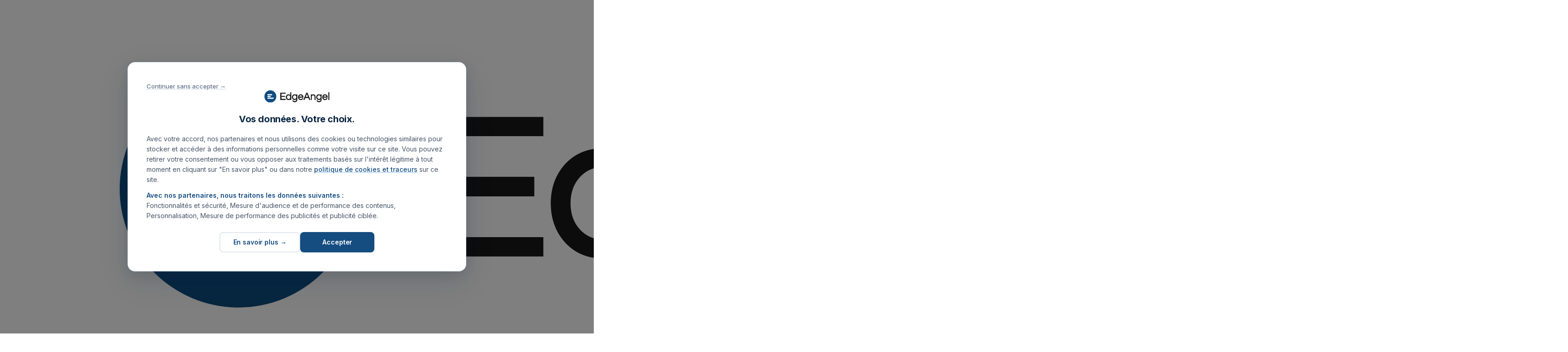

--- FILE ---
content_type: text/html
request_url: https://edgeangel.co/contact
body_size: 11452
content:
<!DOCTYPE html><html lang="fr" class="scroll-smooth"> <head><!-- Google Tag Manager --><script type="5625dac63c49eec994b0a114-text/javascript">
    window.dataLayer = window.dataLayer || [];
    dataLayer.push({
        event: "page_view",
    });
    dataLayer.push({
        event: "ea_join_the_team",
        label: "We are hiring data analysts, engineers and performance acquisition managers 🚀 Apply now: hello@edgeangel.co",
    });
    (function (w, d, s, l, i) {
        w[l] = w[l] || [];
        w[l].push({
            "gtm.start": new Date().getTime(),
            event: "gtm.js",
        });
        var f = d.getElementsByTagName(s)[0],
            j = d.createElement(s),
            dl = l != "dataLayer" ? "&l=" + l : "";
        j.async = true;
        j.src =
            "https://data.edgeangel.co/gj5366hnr87bt7g.js?awl=" +
            i.replace(/^GTM-/, "") +
            dl;
        f.parentNode.insertBefore(j, f);
    })(window, document, "script", "dataLayer", "GTM-NWDQXVD");
</script> <!-- End Google Tag Manager --><!-- Tally dataLayer tracking --><script type="5625dac63c49eec994b0a114-text/javascript">
    try {
        var eventMethod = window.addEventListener
            ? "addEventListener"
            : "attachEvent";
        var eventer = window[eventMethod];
        var messageEvent =
            eventMethod == "attachEvent" ? "onmessage" : "message";

        eventer(messageEvent, function (e) {
            var key = e.message ? "message" : "data";
            var data = e[key];

            if (typeof data == "string" && data.includes("event")) {
                var dataParsed = JSON.parse(data);

                if (dataParsed.event == "Tally.FormLoaded") {
                    window.dataLayer = window.dataLayer || [];
                    window.dataLayer.push({
                        event: "form_loaded",
                        form_id: dataParsed.payload.formId,
                    });
                }

                if (dataParsed.event == "Tally.FormSubmitted") {
                    window.dataLayer = window.dataLayer || [];
                    window.dataLayer.push({
                        event: "generate_lead",
                        lead_id: dataParsed.payload.id,
                        form_id: dataParsed.payload.formId,
                        form_name: dataParsed.payload.formName,
                        user_email: dataParsed.payload.fields.find(
                            (field) => field.type === "INPUT_EMAIL",
                        ).answer.value,
                    });
                }
            }
        });
    } catch (e) {}
</script><!-- Global Metadata --><meta charset="UTF-8"><meta name="viewport" content="width=device-width"><link rel="icon" type="image/svg+xml" href="/favicon.svg"><meta name="generator" content="Astro v5.16.0"><!-- Primary Meta Tags --><title>Contact - EdgeAngel</title><meta name="title" content="Contact - EdgeAngel"><meta name="description" content="Cabinet de conseil et agence indépendante, spécialistes du data marketing. Expertises IA, Data et Marketing pour piloter et optimiser votre croissance."><link rel="canonical" href="https://edgeangel.co/contact"><!-- Language Alternates --><link rel="alternate" hreflang="fr" href="https://edgeangel.co/contact"><link rel="alternate" hreflang="en" href="https://edgeangel.co/en/contact"><link rel="alternate" hreflang="x-default" href="https://edgeangel.co/contact"><!-- Robots --><meta name="robots" content="index, follow"><!-- Open Graph / Facebook --><meta property="og:type" content="website"><meta property="og:url" content="https://edgeangel.co/contact"><meta property="og:title" content="Contact - EdgeAngel"><meta property="og:description" content="Cabinet de conseil et agence indépendante, spécialistes du data marketing. Expertises IA, Data et Marketing pour piloter et optimiser votre croissance."><meta property="og:image" content="https://edgeangel.co/open-graph/contact"><meta property="og:image:width" content="1200"><meta property="og:image:height" content="630"><meta property="og:site_name" content="EdgeAngel"><meta property="og:locale" content="fr_FR"><!-- Twitter --><meta property="twitter:card" content="summary_large_image"><meta property="twitter:url" content="https://edgeangel.co/contact"><meta property="twitter:title" content="Contact - EdgeAngel"><meta property="twitter:description" content="Cabinet de conseil et agence indépendante, spécialistes du data marketing. Expertises IA, Data et Marketing pour piloter et optimiser votre croissance."><meta property="twitter:image" content="https://edgeangel.co/open-graph/contact"><meta property="twitter:creator" content="@EdgeAngel"><!-- Fonts (Preconnect) --><link rel="preconnect" href="https://fonts.googleapis.com"><link rel="preconnect" href="https://fonts.gstatic.com" crossorigin><link href="https://fonts.googleapis.com/css2?family=Inter:wght@300;400;500;600;700&family=Plus+Jakarta+Sans:wght@400;500;600;700;800&display=swap" rel="stylesheet"><!-- JSON-LD Schemas --><script type="application/ld+json">{"@context":"https://schema.org","@type":"Organization","name":"EdgeAngel","url":"https://edgeangel.co","logo":"https://edgeangel.co/images/logo.png","sameAs":["https://www.linkedin.com/company/edgeangel"],"contactPoint":{"@type":"ContactPoint","email":"contact@edgeangel.co","contactType":"customer service"}}</script> <link rel="stylesheet" href="/_astro/adattributionkit-linnovation-dans-le-suivi-des-campagnes-publicitaires-sur-ios-18.CE5M0VB4.css">
<style>.line-clamp-2[data-astro-cid-2hpexvoo]{display:-webkit-box;-webkit-line-clamp:2;-webkit-box-orient:vertical;overflow:hidden}.line-clamp-3[data-astro-cid-2hpexvoo]{display:-webkit-box;-webkit-line-clamp:3;-webkit-box-orient:vertical;overflow:hidden}
</style></head> <body class="bg-edge-bg text-slate-900 antialiased selection:bg-edge-primary selection:text-white"> <!-- Google Tag Manager (noscript) --><noscript><iframe src="https://data.edgeangel.co/ns.html?id=GTM-NWDQXVD" height="0" width="0" style="display:none;visibility:hidden"></iframe></noscript><!-- End Google Tag Manager (noscript) -->  <nav id="navbar" class="fixed top-0 left-0 right-0 z-50 transition-all duration-300 bg-transparent py-5"> <div class="container mx-auto px-6 flex items-center justify-between relative">  <a href="/" class="flex items-center gap-3 group relative z-50" id="logo-link"> <img src="/assets/brand/edgeangel-logo.svg" alt="EdgeAngel" class="h-10 w-auto" id="navbar-logo"> </a>  <div class="hidden lg:flex items-center gap-8" id="desktop-nav"> <div class="group static"> <a href="/#services" class="nav-link text-sm transition-colors tracking-wide flex items-center gap-1 py-4 border-b-2 text-slate-900 border-transparent font-medium group-hover:text-edge-blue group-hover:border-blue-300" data-hero-variant="light"> Services <svg xmlns="http://www.w3.org/2000/svg" stroke-width="2" width="24" height="24" stroke="currentColor" stroke-linecap="round" stroke-linejoin="round" fill="none" viewBox="0 0 24 24" class="lucide lucide-chevron-down w-4 h-4 transition-transform group-hover:rotate-180">  <path d="m6 9 6 6 6-6"></path>  </svg> </a> <div class="absolute top-full pt-2 z-50 transition-all duration-300 opacity-0 invisible group-hover:opacity-100 group-hover:visible transform translate-y-2 group-hover:translate-y-0 left-0 w-full"> <div class="bg-white shadow-xl rounded-2xl border border-slate-100 overflow-hidden opacity-0 invisible group-hover:opacity-100 group-hover:visible transition-all duration-300 transform translate-y-2 group-hover:translate-y-0"> <div class="grid grid-cols-3 divide-x divide-slate-100"> <div class="p-6 group/hub hover:bg-slate-50 transition-colors"> <a href="/data-foundations" class="block mb-4"> <div class="flex items-center gap-3 mb-2"> <div class="w-10 h-10 rounded-lg bg-blue-50 flex items-center justify-center transition-transform group-hover/hub:scale-110"> <svg class="w-5 h-5 text-blue-600" viewBox="0 0 289 289" fill="none" xmlns="http://www.w3.org/2000/svg"> <path d="M154.862 16.0275C151.464 14.4706 147.773 13.665 144.038 13.665C140.303 13.665 136.612 14.4706 133.214 16.0275L21.4483 67.1138C19.1341 68.1388 17.1665 69.8175 15.7852 71.9455C14.4039 74.0736 13.6685 76.5591 13.6685 79.0995C13.6685 81.6398 14.4039 84.1254 15.7852 86.2534C17.1665 88.3815 19.1341 90.0602 21.4483 91.0851L133.344 142.302C136.742 143.859 140.434 144.665 144.168 144.665C147.903 144.665 151.595 143.859 154.993 142.302L266.889 91.2161C269.203 90.1912 271.17 88.5125 272.552 86.3844C273.933 84.2564 274.668 81.7708 274.668 79.2305C274.668 76.6901 273.933 74.2045 272.552 72.0765C271.17 69.9484 269.203 68.2697 266.889 67.2448L154.862 16.0275Z" fill="currentColor" stroke="currentColor" stroke-width="27.33" stroke-linecap="round" stroke-linejoin="round"></path> <path d="M274.668 218.665L155 272.338C151.6 273.871 147.906 274.665 144.168 274.665C140.431 274.665 136.737 273.871 133.337 272.338L13.6685 218.665" stroke="currentColor" stroke-width="27.33" stroke-linecap="round" stroke-linejoin="round"></path> <path d="M274.668 152.665L155 207.296C151.6 208.857 147.906 209.665 144.168 209.665C140.431 209.665 136.737 208.857 133.337 207.296L13.6685 152.665" stroke="currentColor" stroke-width="27.33" stroke-linecap="round" stroke-linejoin="round"></path> </svg> </div> <h3 class="font-bold text-slate-900 text-lg group-hover/hub:text-blue-600 transition-colors"> Data Foundations </h3> </div> <p class="text-sm text-slate-500 line-clamp-2"> Collectez des données fiables, structurées et respectueuses de la vie privée de vos utilisateurs. </p> </a> <div class="space-y-2"> <a href="/data-foundations/web-tracking" class="flex items-center gap-2 text-sm text-slate-600 hover:text-blue-600 font-medium py-1 group/link"> <svg xmlns="http://www.w3.org/2000/svg" stroke-width="2" width="24" height="24" stroke="currentColor" stroke-linecap="round" stroke-linejoin="round" fill="none" viewBox="0 0 24 24" class="lucide lucide-arrow-right w-3 h-3 opacity-0 -translate-x-2 group-hover/link:opacity-100 group-hover/link:translate-x-0 transition-all">  <path d="M5 12h14"></path> <path d="m12 5 7 7-7 7"></path>  </svg> <span class="group-hover/link:translate-x-1 transition-transform"> Tracking Web </span> </a><a href="/data-foundations/app-tracking" class="flex items-center gap-2 text-sm text-slate-600 hover:text-blue-600 font-medium py-1 group/link"> <svg xmlns="http://www.w3.org/2000/svg" stroke-width="2" width="24" height="24" stroke="currentColor" stroke-linecap="round" stroke-linejoin="round" fill="none" viewBox="0 0 24 24" class="lucide lucide-arrow-right w-3 h-3 opacity-0 -translate-x-2 group-hover/link:opacity-100 group-hover/link:translate-x-0 transition-all">  <path d="M5 12h14"></path> <path d="m12 5 7 7-7 7"></path>  </svg> <span class="group-hover/link:translate-x-1 transition-transform"> Tracking App </span> </a><a href="/data-foundations/modern-data-stack" class="flex items-center gap-2 text-sm text-slate-600 hover:text-blue-600 font-medium py-1 group/link"> <svg xmlns="http://www.w3.org/2000/svg" stroke-width="2" width="24" height="24" stroke="currentColor" stroke-linecap="round" stroke-linejoin="round" fill="none" viewBox="0 0 24 24" class="lucide lucide-arrow-right w-3 h-3 opacity-0 -translate-x-2 group-hover/link:opacity-100 group-hover/link:translate-x-0 transition-all">  <path d="M5 12h14"></path> <path d="m12 5 7 7-7 7"></path>  </svg> <span class="group-hover/link:translate-x-1 transition-transform"> Modern Data Stack et Data Pipelines </span> </a><a href="/data-foundations/rgpd-compliance" class="flex items-center gap-2 text-sm text-slate-600 hover:text-blue-600 font-medium py-1 group/link"> <svg xmlns="http://www.w3.org/2000/svg" stroke-width="2" width="24" height="24" stroke="currentColor" stroke-linecap="round" stroke-linejoin="round" fill="none" viewBox="0 0 24 24" class="lucide lucide-arrow-right w-3 h-3 opacity-0 -translate-x-2 group-hover/link:opacity-100 group-hover/link:translate-x-0 transition-all">  <path d="M5 12h14"></path> <path d="m12 5 7 7-7 7"></path>  </svg> <span class="group-hover/link:translate-x-1 transition-transform"> RGPD, Privacy et Compliance </span> </a> </div> </div><div class="p-6 group/hub hover:bg-slate-50 transition-colors"> <a href="/marketing-activation" class="block mb-4"> <div class="flex items-center gap-3 mb-2"> <div class="w-10 h-10 rounded-lg bg-purple-50 flex items-center justify-center transition-transform group-hover/hub:scale-110"> <svg class="w-5 h-5 text-purple-600" viewBox="0 0 84 84" fill="none" xmlns="http://www.w3.org/2000/svg"> <path d="M81.809 42.5119C65.77 38.0822 62.688 35.0002 58.262 18.9649C58.012 18.0626 57.1917 17.4376 56.2542 17.4376C55.3167 17.4376 54.4964 18.0626 54.2464 18.9649C49.8206 34.9999 46.7386 38.0819 30.6994 42.5119C29.7971 42.7619 29.1721 43.5822 29.1721 44.5197C29.1721 45.4572 29.7971 46.2775 30.6994 46.5275C46.7384 50.9533 49.8164 54.0353 54.2464 70.0745C54.4964 70.9769 55.3167 71.6018 56.2542 71.6018C57.1917 71.6018 58.012 70.9768 58.262 70.0745C62.6917 54.0355 65.7698 50.9575 81.809 46.5275C82.7114 46.2775 83.3363 45.4572 83.3363 44.5197C83.3363 43.5822 82.7113 42.7619 81.809 42.5119Z" fill="currentColor"></path> <path d="M9.20699 19.7149C18.9648 22.4102 20.687 24.1329 23.379 33.8869C23.629 34.7892 24.4532 35.4142 25.3868 35.4142C26.3204 35.4142 27.1485 34.7892 27.3946 33.8869C30.086 24.133 31.8087 22.4099 41.5666 19.7149C42.4689 19.4649 43.0939 18.6446 43.0939 17.7071C43.0939 16.7696 42.4689 15.9493 41.5666 15.6993C31.8088 13.004 30.0866 11.2813 27.3946 1.5273C27.1485 0.624961 26.3243 0 25.3868 0C24.4493 0 23.629 0.625001 23.379 1.5273C20.6837 11.2851 18.961 13.0043 9.20699 15.6993C8.30465 15.9493 7.67969 16.7696 7.67969 17.7071C7.67969 18.6446 8.30469 19.4649 9.20699 19.7149Z" fill="currentColor"></path> <path d="M35.9729 62.574C25.6099 59.7146 23.6179 57.7224 20.7579 47.363C20.5079 46.4607 19.6876 45.8357 18.7501 45.8357C17.8126 45.8357 16.9923 46.4607 16.7423 47.363C13.8829 57.722 11.8907 59.715 1.5273 62.574C0.62496 62.824 0 63.6443 0 64.5818C0 65.5193 0.625 66.3396 1.5273 66.5896C11.8903 69.4529 13.8823 71.4412 16.7423 81.8006C16.9923 82.7029 17.8126 83.3279 18.7501 83.3279C19.6876 83.3279 20.5079 82.7029 20.7579 81.8006C23.6173 71.4376 25.6095 69.4486 35.9729 66.5896C36.8752 66.3396 37.5002 65.5193 37.5002 64.5818C37.5002 63.6443 36.8713 62.824 35.9729 62.574Z" fill="currentColor"></path> </svg> </div> <h3 class="font-bold text-slate-900 text-lg group-hover/hub:text-blue-600 transition-colors"> Marketing Activation &amp; Intelligence </h3> </div> <p class="text-sm text-slate-500 line-clamp-2"> Activez vos données et maximisez vos performances grâce à la data et l&#39;IA. </p> </a> <div class="space-y-2"> <a href="/marketing-activation/data-visualization" class="flex items-center gap-2 text-sm text-slate-600 hover:text-blue-600 font-medium py-1 group/link"> <svg xmlns="http://www.w3.org/2000/svg" stroke-width="2" width="24" height="24" stroke="currentColor" stroke-linecap="round" stroke-linejoin="round" fill="none" viewBox="0 0 24 24" class="lucide lucide-arrow-right w-3 h-3 opacity-0 -translate-x-2 group-hover/link:opacity-100 group-hover/link:translate-x-0 transition-all">  <path d="M5 12h14"></path> <path d="m12 5 7 7-7 7"></path>  </svg> <span class="group-hover/link:translate-x-1 transition-transform"> Dashboards et Analytics </span> </a><a href="/marketing-activation/data-activation-cro-audience" class="flex items-center gap-2 text-sm text-slate-600 hover:text-blue-600 font-medium py-1 group/link"> <svg xmlns="http://www.w3.org/2000/svg" stroke-width="2" width="24" height="24" stroke="currentColor" stroke-linecap="round" stroke-linejoin="round" fill="none" viewBox="0 0 24 24" class="lucide lucide-arrow-right w-3 h-3 opacity-0 -translate-x-2 group-hover/link:opacity-100 group-hover/link:translate-x-0 transition-all">  <path d="M5 12h14"></path> <path d="m12 5 7 7-7 7"></path>  </svg> <span class="group-hover/link:translate-x-1 transition-transform"> Data Activation (CRO &amp; Audiences) </span> </a><a href="/marketing-activation/advanced-media-measurement" class="flex items-center gap-2 text-sm text-slate-600 hover:text-blue-600 font-medium py-1 group/link"> <svg xmlns="http://www.w3.org/2000/svg" stroke-width="2" width="24" height="24" stroke="currentColor" stroke-linecap="round" stroke-linejoin="round" fill="none" viewBox="0 0 24 24" class="lucide lucide-arrow-right w-3 h-3 opacity-0 -translate-x-2 group-hover/link:opacity-100 group-hover/link:translate-x-0 transition-all">  <path d="M5 12h14"></path> <path d="m12 5 7 7-7 7"></path>  </svg> <span class="group-hover/link:translate-x-1 transition-transform"> Advanced Media Measurement </span> </a><a href="/marketing-activation/ai-marketing" class="flex items-center gap-2 text-sm text-slate-600 hover:text-blue-600 font-medium py-1 group/link"> <svg xmlns="http://www.w3.org/2000/svg" stroke-width="2" width="24" height="24" stroke="currentColor" stroke-linecap="round" stroke-linejoin="round" fill="none" viewBox="0 0 24 24" class="lucide lucide-arrow-right w-3 h-3 opacity-0 -translate-x-2 group-hover/link:opacity-100 group-hover/link:translate-x-0 transition-all">  <path d="M5 12h14"></path> <path d="m12 5 7 7-7 7"></path>  </svg> <span class="group-hover/link:translate-x-1 transition-transform"> AI-Powered Marketing </span> </a> </div> </div><div class="p-6 group/hub hover:bg-slate-50 transition-colors"> <a href="/performance-acquisition" class="block mb-4"> <div class="flex items-center gap-3 mb-2"> <div class="w-10 h-10 rounded-lg bg-emerald-50 flex items-center justify-center transition-transform group-hover/hub:scale-110"> <svg class="w-5 h-5 text-emerald-600" viewBox="0 0 279 279" fill="none" xmlns="http://www.w3.org/2000/svg"> <path d="M39.3984 200.272C20.0984 216.499 13.665 264.665 13.665 264.665C13.665 264.665 61.7865 258.226 77.9985 238.908C87.1338 228.09 87.0052 211.476 76.8405 201.431C71.8393 196.653 65.2514 193.892 58.3411 193.678C51.4308 193.464 44.685 195.813 39.3984 200.272Z" fill="currentColor" stroke="currentColor" stroke-width="27.33" stroke-linecap="round" stroke-linejoin="round"></path> <path d="M136.204 180.665L97.665 142.127C104.501 124.393 113.109 107.393 123.357 91.3859C138.325 67.4538 159.168 47.749 183.901 34.1457C208.635 20.5424 236.438 13.4931 264.665 13.6682C264.665 48.609 254.645 110.012 187.588 154.973C171.362 165.233 154.148 173.84 136.204 180.665Z" stroke="currentColor" stroke-width="27.33" stroke-linecap="round" stroke-linejoin="round"></path> <path d="M97.2365 142.665H33.665C33.665 142.665 40.6579 103.437 59.0936 90.8793C79.6908 76.8971 122.665 90.8793 122.665 90.8793" fill="currentColor"></path> <path d="M97.2365 142.665H33.665C33.665 142.665 40.6579 103.437 59.0936 90.8793C79.6908 76.8971 122.665 90.8793 122.665 90.8793" stroke="currentColor" stroke-width="27.33" stroke-linecap="round" stroke-linejoin="round"></path> <path d="M135.665 181.094V244.665C135.665 244.665 174.893 237.672 187.451 219.236C201.433 198.639 187.451 155.665 187.451 155.665" fill="currentColor"></path> <path d="M135.665 181.094V244.665C135.665 244.665 174.893 237.672 187.451 219.236C201.433 198.639 187.451 155.665 187.451 155.665" stroke="currentColor" stroke-width="27.33" stroke-linecap="round" stroke-linejoin="round"></path> </svg> </div> <h3 class="font-bold text-slate-900 text-lg group-hover/hub:text-blue-600 transition-colors"> Performance Acquisition </h3> </div> <p class="text-sm text-slate-500 line-clamp-2"> Maximisez vos performances marketing avec nos solutions d&#39;acquisition avancées. </p> </a> <div class="space-y-2"> <a href="/performance-acquisition/sea" class="flex items-center gap-2 text-sm text-slate-600 hover:text-blue-600 font-medium py-1 group/link"> <svg xmlns="http://www.w3.org/2000/svg" stroke-width="2" width="24" height="24" stroke="currentColor" stroke-linecap="round" stroke-linejoin="round" fill="none" viewBox="0 0 24 24" class="lucide lucide-arrow-right w-3 h-3 opacity-0 -translate-x-2 group-hover/link:opacity-100 group-hover/link:translate-x-0 transition-all">  <path d="M5 12h14"></path> <path d="m12 5 7 7-7 7"></path>  </svg> <span class="group-hover/link:translate-x-1 transition-transform"> SEA (Search Engine Advertising) </span> </a><a href="/performance-acquisition/social-ads" class="flex items-center gap-2 text-sm text-slate-600 hover:text-blue-600 font-medium py-1 group/link"> <svg xmlns="http://www.w3.org/2000/svg" stroke-width="2" width="24" height="24" stroke="currentColor" stroke-linecap="round" stroke-linejoin="round" fill="none" viewBox="0 0 24 24" class="lucide lucide-arrow-right w-3 h-3 opacity-0 -translate-x-2 group-hover/link:opacity-100 group-hover/link:translate-x-0 transition-all">  <path d="M5 12h14"></path> <path d="m12 5 7 7-7 7"></path>  </svg> <span class="group-hover/link:translate-x-1 transition-transform"> Social Ads </span> </a><a href="/performance-acquisition/seo-geo" class="flex items-center gap-2 text-sm text-slate-600 hover:text-blue-600 font-medium py-1 group/link"> <svg xmlns="http://www.w3.org/2000/svg" stroke-width="2" width="24" height="24" stroke="currentColor" stroke-linecap="round" stroke-linejoin="round" fill="none" viewBox="0 0 24 24" class="lucide lucide-arrow-right w-3 h-3 opacity-0 -translate-x-2 group-hover/link:opacity-100 group-hover/link:translate-x-0 transition-all">  <path d="M5 12h14"></path> <path d="m12 5 7 7-7 7"></path>  </svg> <span class="group-hover/link:translate-x-1 transition-transform"> SEO et GEO (Search et Generative Engine Optimization) </span> </a><a href="/performance-acquisition/studio-marketing" class="flex items-center gap-2 text-sm text-slate-600 hover:text-blue-600 font-medium py-1 group/link"> <svg xmlns="http://www.w3.org/2000/svg" stroke-width="2" width="24" height="24" stroke="currentColor" stroke-linecap="round" stroke-linejoin="round" fill="none" viewBox="0 0 24 24" class="lucide lucide-arrow-right w-3 h-3 opacity-0 -translate-x-2 group-hover/link:opacity-100 group-hover/link:translate-x-0 transition-all">  <path d="M5 12h14"></path> <path d="m12 5 7 7-7 7"></path>  </svg> <span class="group-hover/link:translate-x-1 transition-transform"> Studio Marketing </span> </a> </div> </div> </div> <div class="bg-slate-50 p-4 border-t border-slate-100 text-center"> <a href="/#contact" class="text-sm font-medium text-slate-600 hover:text-blue-600 inline-flex items-center gap-2 transition-colors"> Vous ne trouvez pas ce que vous cherchez ? Contactez-nous <svg xmlns="http://www.w3.org/2000/svg" stroke-width="2" width="24" height="24" stroke="currentColor" stroke-linecap="round" stroke-linejoin="round" fill="none" viewBox="0 0 24 24" class="lucide lucide-arrow-right w-4 h-4">  <path d="M5 12h14"></path> <path d="m12 5 7 7-7 7"></path>  </svg> </a> </div> </div> </div> </div><div class="group relative"> <a href="#" class="nav-link text-sm transition-colors tracking-wide flex items-center gap-1 py-4 border-b-2 text-slate-900 border-transparent font-medium group-hover:text-edge-blue group-hover:border-blue-300" data-hero-variant="light"> Solutions <svg xmlns="http://www.w3.org/2000/svg" stroke-width="2" width="24" height="24" stroke="currentColor" stroke-linecap="round" stroke-linejoin="round" fill="none" viewBox="0 0 24 24" class="lucide lucide-chevron-down w-4 h-4 transition-transform group-hover:rotate-180">  <path d="m6 9 6 6 6-6"></path>  </svg> </a> <div class="absolute top-full pt-2 z-50 transition-all duration-300 opacity-0 invisible group-hover:opacity-100 group-hover:visible transform translate-y-2 group-hover:translate-y-0 left-1/2 -translate-x-1/2 w-[600px]"> <div class="bg-white shadow-xl rounded-2xl border border-slate-100 overflow-hidden opacity-0 invisible group-hover:opacity-100 group-hover:visible transition-all duration-300 transform translate-y-2 group-hover:translate-y-0 w-64"> <div class="p-2"> <a href="/solutions/capture" class="flex items-center gap-3 p-3 rounded-xl hover:bg-slate-50 transition-colors group/item"> <div class="w-10 h-10 rounded-lg bg-blue-50 flex items-center justify-center text-blue-600 group-hover/item:scale-110 transition-transform"> <svg class="w-5 h-5" viewBox="0 0 253 284" fill="none" xmlns="http://www.w3.org/2000/svg"> <path d="M41.634 41.634C96.4262 -13.1583 184.735 -13.8925 239.97 39.5726L241.634 41.2094C254.687 54.262 254.642 75.4696 241.533 88.5778C228.571 101.54 207.688 101.728 194.603 89.1086L194.165 88.6784C165.159 59.6724 118.031 59.7725 88.9018 88.9018C59.7725 118.031 59.6725 165.159 88.6784 194.165C117.394 222.881 163.871 223.07 193.062 194.807L193.942 193.942C207.05 180.833 228.257 180.788 241.31 193.841C254.218 206.749 254.317 227.631 241.641 240.769L241.209 241.209C185.864 296.555 96.3206 296.745 41.2094 241.634C-13.9018 186.523 -13.7118 96.9797 41.634 41.634Z" fill="currentColor"></path> <path d="M42.7993 194.975C55.7665 182.007 76.6298 181.792 89.6857 194.383L90.1228 194.812C118.774 223.463 165.206 223.591 194.407 195.316L195.286 194.45C208.399 181.338 229.586 181.265 242.61 194.288C255.488 207.166 255.56 228.029 242.879 241.171L242.447 241.611C187.241 296.817 98.1385 297.282 43.1118 242.773L42.6366 242.298C29.6135 229.275 29.6864 208.087 42.7993 194.975Z" fill="currentColor"></path> <path d="M168.948 168.351C183.488 153.811 183.488 130.237 168.948 115.697C154.408 101.157 130.834 101.157 116.294 115.697C101.754 130.237 101.754 153.811 116.294 168.351C130.834 182.891 154.408 182.891 168.948 168.351Z" fill="currentColor"></path> </svg> </div> <div> <h3 class="font-bold text-slate-900 text-sm group-hover/item:text-blue-600 transition-colors"> Capture </h3> <p class="text-xs text-slate-500"> Data Platform </p> </div> </a> <a href="/solutions/cookie-consent" class="flex items-center gap-3 p-3 rounded-xl hover:bg-slate-50 transition-colors group/item"> <div class="w-10 h-10 rounded-lg bg-green-50 flex items-center justify-center text-green-600 group-hover/item:scale-110 transition-transform"> <svg xmlns="http://www.w3.org/2000/svg" stroke-width="2" width="24" height="24" stroke="currentColor" stroke-linecap="round" stroke-linejoin="round" fill="none" viewBox="0 0 24 24" class="lucide lucide-shield-check w-5 h-5">  <path d="M20 13c0 5-3.5 7.5-7.66 8.95a1 1 0 0 1-.67-.01C7.5 20.5 4 18 4 13V6a1 1 0 0 1 1-1c2 0 4.5-1.2 6.24-2.72a1.17 1.17 0 0 1 1.52 0C14.51 3.81 17 5 19 5a1 1 0 0 1 1 1z"></path> <path d="m9 12 2 2 4-4"></path>  </svg> </div> <div> <h3 class="font-bold text-slate-900 text-sm group-hover/item:text-green-600 transition-colors"> Cookie Consent </h3> <p class="text-xs text-slate-500"> Compliance </p> </div> </a> </div> </div> </div> </div><div class="group relative"> <a href="/a-propos/jobs" class="nav-link text-sm transition-colors tracking-wide flex items-center gap-1 py-4 border-b-2 text-slate-900 border-transparent font-medium group-hover:text-edge-blue group-hover:border-blue-300" data-hero-variant="light"> Carrières  </a>  </div><div class="group relative"> <a href="/notes" class="nav-link text-sm transition-colors tracking-wide flex items-center gap-1 py-4 border-b-2 text-slate-900 border-transparent font-medium group-hover:text-edge-blue group-hover:border-blue-300" data-hero-variant="light"> Notes d&#39;experts <svg xmlns="http://www.w3.org/2000/svg" stroke-width="2" width="24" height="24" stroke="currentColor" stroke-linecap="round" stroke-linejoin="round" fill="none" viewBox="0 0 24 24" class="lucide lucide-chevron-down w-4 h-4 transition-transform group-hover:rotate-180">  <path d="m6 9 6 6 6-6"></path>  </svg> </a> <div class="absolute top-full pt-2 z-50 transition-all duration-300 opacity-0 invisible group-hover:opacity-100 group-hover:visible transform translate-y-2 group-hover:translate-y-0 left-1/2 -translate-x-1/2 w-[600px]"> <div class="bg-white shadow-xl rounded-2xl border border-slate-100 overflow-hidden opacity-0 invisible group-hover:opacity-100 group-hover:visible transition-all duration-300 transform translate-y-2 group-hover:translate-y-0"> <div class="flex">  <div class="w-1/3 bg-slate-50 p-6 flex flex-col justify-between"> <div> <div class="w-12 h-12 bg-white rounded-xl shadow-sm flex items-center justify-center mb-4"> <svg xmlns="http://www.w3.org/2000/svg" stroke-width="2" width="24" height="24" stroke="currentColor" stroke-linecap="round" stroke-linejoin="round" fill="none" viewBox="0 0 24 24" class="lucide lucide-book-open w-6 h-6 text-blue-600">  <path d="M12 7v14"></path> <path d="M3 18a1 1 0 0 1-1-1V4a1 1 0 0 1 1-1h5a4 4 0 0 1 4 4 4 4 0 0 1 4-4h5a1 1 0 0 1 1 1v13a1 1 0 0 1-1 1h-6a3 3 0 0 0-3 3 3 3 0 0 0-3-3z"></path>  </svg> </div> <h3 class="font-bold text-slate-900 mb-2 text-lg"> Notes d&#39;experts </h3> <p class="text-sm text-slate-600 mb-4 leading-relaxed"> Découvrez nos analyses approfondies sur la data, le tracking et le marketing. </p> </div> <a href="/notes" class="text-sm font-bold text-blue-600 flex items-center gap-2 hover:translate-x-1 transition-transform"> Voir toutes les notes <svg xmlns="http://www.w3.org/2000/svg" stroke-width="2" width="24" height="24" stroke="currentColor" stroke-linecap="round" stroke-linejoin="round" fill="none" viewBox="0 0 24 24" class="lucide lucide-arrow-right w-4 h-4">  <path d="M5 12h14"></path> <path d="m12 5 7 7-7 7"></path>  </svg> </a> </div>  <div class="w-2/3 p-6"> <div class="max-h-[400px] overflow-y-auto pr-2 space-y-1"> <a href="/notes/web-performance-modern-data-stack" class="flex items-start gap-2 p-2 rounded-lg hover:bg-slate-50 transition-colors group/note"> <div class="mt-1.5 w-1.5 h-1.5 rounded-full bg-slate-300 group-hover/note:bg-blue-500 transition-colors flex-shrink-0"></div> <span class="text-sm text-slate-600 group-hover/note:text-slate-900 font-medium line-clamp-2"> Web Performance : Monitorer les Core Web Vitals avec l&#39;API CrUX &amp; une Modern Data Stack </span> </a><a href="/notes/google-consent-mode-v2-essentiel-a-savoir" class="flex items-start gap-2 p-2 rounded-lg hover:bg-slate-50 transition-colors group/note"> <div class="mt-1.5 w-1.5 h-1.5 rounded-full bg-slate-300 group-hover/note:bg-blue-500 transition-colors flex-shrink-0"></div> <span class="text-sm text-slate-600 group-hover/note:text-slate-900 font-medium line-clamp-2"> Google Consent Mode v2 : Nouveautés et Actions à Mener </span> </a><a href="/notes/causal-impact-causmos" class="flex items-start gap-2 p-2 rounded-lg hover:bg-slate-50 transition-colors group/note"> <div class="mt-1.5 w-1.5 h-1.5 rounded-full bg-slate-300 group-hover/note:bg-blue-500 transition-colors flex-shrink-0"></div> <span class="text-sm text-slate-600 group-hover/note:text-slate-900 font-medium line-clamp-2"> Causmos &amp; Causal Impact: mesurer l’efficacité de campagnes Social Ads </span> </a><a href="/notes/analyses-cro-avec-piano-clarity" class="flex items-start gap-2 p-2 rounded-lg hover:bg-slate-50 transition-colors group/note"> <div class="mt-1.5 w-1.5 h-1.5 rounded-full bg-slate-300 group-hover/note:bg-blue-500 transition-colors flex-shrink-0"></div> <span class="text-sm text-slate-600 group-hover/note:text-slate-900 font-medium line-clamp-2"> Analyse CRO avec Piano Analytics &amp; Microsoft Clarity </span> </a><a href="/notes/ia-data-marketing" class="flex items-start gap-2 p-2 rounded-lg hover:bg-slate-50 transition-colors group/note"> <div class="mt-1.5 w-1.5 h-1.5 rounded-full bg-slate-300 group-hover/note:bg-blue-500 transition-colors flex-shrink-0"></div> <span class="text-sm text-slate-600 group-hover/note:text-slate-900 font-medium line-clamp-2"> L’IA au service du data marketing : enjeux, limites et adoption </span> </a><a href="/notes/ios-17-et-safari-17-link-tracking-protection-dapple-quels-impacts-sur-le-tracking" class="flex items-start gap-2 p-2 rounded-lg hover:bg-slate-50 transition-colors group/note"> <div class="mt-1.5 w-1.5 h-1.5 rounded-full bg-slate-300 group-hover/note:bg-blue-500 transition-colors flex-shrink-0"></div> <span class="text-sm text-slate-600 group-hover/note:text-slate-900 font-medium line-clamp-2"> Link Tracking Protection d’Apple sur iOS 17 et Safari 17 : Impacts </span> </a><a href="/notes/sgtm-for-apps" class="flex items-start gap-2 p-2 rounded-lg hover:bg-slate-50 transition-colors group/note"> <div class="mt-1.5 w-1.5 h-1.5 rounded-full bg-slate-300 group-hover/note:bg-blue-500 transition-colors flex-shrink-0"></div> <span class="text-sm text-slate-600 group-hover/note:text-slate-900 font-medium line-clamp-2"> Server-side GTM pour Applications : collecte de données mobile avancée </span> </a><a href="/notes/googleads-tracking-enhanced-1stparty" class="flex items-start gap-2 p-2 rounded-lg hover:bg-slate-50 transition-colors group/note"> <div class="mt-1.5 w-1.5 h-1.5 rounded-full bg-slate-300 group-hover/note:bg-blue-500 transition-colors flex-shrink-0"></div> <span class="text-sm text-slate-600 group-hover/note:text-slate-900 font-medium line-clamp-2"> Google Ads : optimisez votre tracking et capitalisez sur vos données 1st-party </span> </a><a href="/notes/adattributionkit-linnovation-dans-le-suivi-des-campagnes-publicitaires-sur-ios-18" class="flex items-start gap-2 p-2 rounded-lg hover:bg-slate-50 transition-colors group/note"> <div class="mt-1.5 w-1.5 h-1.5 rounded-full bg-slate-300 group-hover/note:bg-blue-500 transition-colors flex-shrink-0"></div> <span class="text-sm text-slate-600 group-hover/note:text-slate-900 font-medium line-clamp-2"> AdAttributionKit: suivi publicitaire avancé sur iOS 18 </span> </a><a href="/notes/fin-cookies-tiers-chrome" class="flex items-start gap-2 p-2 rounded-lg hover:bg-slate-50 transition-colors group/note"> <div class="mt-1.5 w-1.5 h-1.5 rounded-full bg-slate-300 group-hover/note:bg-blue-500 transition-colors flex-shrink-0"></div> <span class="text-sm text-slate-600 group-hover/note:text-slate-900 font-medium line-clamp-2"> Restrictions sur les cookies tiers pour Chrome : explications et opportunités </span> </a><a href="/notes/privacy-sandbox" class="flex items-start gap-2 p-2 rounded-lg hover:bg-slate-50 transition-colors group/note"> <div class="mt-1.5 w-1.5 h-1.5 rounded-full bg-slate-300 group-hover/note:bg-blue-500 transition-colors flex-shrink-0"></div> <span class="text-sm text-slate-600 group-hover/note:text-slate-900 font-medium line-clamp-2"> Privacy Sandbox : les changements arrivent sur Google Chrome </span> </a><a href="/notes/google-ads-nouveaux-paramtres-wbraid-et-gbraid-pour-le-suivi-des-conversions" class="flex items-start gap-2 p-2 rounded-lg hover:bg-slate-50 transition-colors group/note"> <div class="mt-1.5 w-1.5 h-1.5 rounded-full bg-slate-300 group-hover/note:bg-blue-500 transition-colors flex-shrink-0"></div> <span class="text-sm text-slate-600 group-hover/note:text-slate-900 font-medium line-clamp-2"> Google Ads : nouveaux paramètres wbraid et gbraid pour le suivi des conversions </span> </a><a href="/notes/ga4-modelisation-donnees-attribution" class="flex items-start gap-2 p-2 rounded-lg hover:bg-slate-50 transition-colors group/note"> <div class="mt-1.5 w-1.5 h-1.5 rounded-full bg-slate-300 group-hover/note:bg-blue-500 transition-colors flex-shrink-0"></div> <span class="text-sm text-slate-600 group-hover/note:text-slate-900 font-medium line-clamp-2"> Google Analytics: Modélisation des Données et Attribution </span> </a><a href="/notes/dossier-rgpd-google-analytics-cnil" class="flex items-start gap-2 p-2 rounded-lg hover:bg-slate-50 transition-colors group/note"> <div class="mt-1.5 w-1.5 h-1.5 rounded-full bg-slate-300 group-hover/note:bg-blue-500 transition-colors flex-shrink-0"></div> <span class="text-sm text-slate-600 group-hover/note:text-slate-900 font-medium line-clamp-2"> Dossier RGPD : quelle utilisation de Google Analytics suite aux annonces de la CNIL ? </span> </a><a href="/notes/server-side-tagging-avec-google-tag-manager" class="flex items-start gap-2 p-2 rounded-lg hover:bg-slate-50 transition-colors group/note"> <div class="mt-1.5 w-1.5 h-1.5 rounded-full bg-slate-300 group-hover/note:bg-blue-500 transition-colors flex-shrink-0"></div> <span class="text-sm text-slate-600 group-hover/note:text-slate-900 font-medium line-clamp-2"> Google Tag Manager Server-Side : Architecture &amp; Gouvernance 2026 </span> </a> </div> </div> </div> </div> </div> </div><div class="group relative"> <a href="/#clients" class="nav-link text-sm transition-colors tracking-wide flex items-center gap-1 py-4 border-b-2 text-slate-900 border-transparent font-medium group-hover:text-edge-blue group-hover:border-blue-300" data-hero-variant="light"> Clients  </a>  </div> <a href="/contact" class="bg-white text-edge-dark hover:bg-blue-50 px-5 py-2 rounded-full font-bold text-sm transition-all transform hover:scale-105 shadow-lg"> Contactez-nous </a> </div>  <button id="mobile-menu-btn" class="lg:hidden p-2 hover:bg-white/10 rounded-lg transition-colors relative z-50 text-slate-900" aria-label="Menu"> <svg xmlns="http://www.w3.org/2000/svg" stroke-width="2" width="24" height="24" stroke="currentColor" stroke-linecap="round" stroke-linejoin="round" fill="none" viewBox="0 0 24 24" id="menu-icon" class="lucide lucide-menu w-6 h-6">  <path d="M4 5h16"></path> <path d="M4 12h16"></path> <path d="M4 19h16"></path>  </svg> <svg xmlns="http://www.w3.org/2000/svg" stroke-width="2" width="24" height="24" stroke="currentColor" stroke-linecap="round" stroke-linejoin="round" fill="none" viewBox="0 0 24 24" id="close-icon" class="lucide lucide-x w-6 h-6 hidden">  <path d="M18 6 6 18"></path> <path d="m6 6 12 12"></path>  </svg> </button> </div> </nav>  <div id="mobile-menu" class="fixed inset-0 bg-edge-dark z-40 hidden lg:hidden flex-col pt-24 px-6 overflow-y-auto"> <div class="flex flex-col gap-2 pb-10"> <div class="border-b border-white/5 last:border-0"> <div class="mobile-dropdown-container"> <button class="w-full flex items-center justify-between text-lg font-medium py-4 mobile-dropdown-trigger text-white/90 hover:text-white" data-target="mobile-services"> Services <svg xmlns="http://www.w3.org/2000/svg" stroke-width="2" width="24" height="24" stroke="currentColor" stroke-linecap="round" stroke-linejoin="round" fill="none" viewBox="0 0 24 24" class="lucide lucide-chevron-down w-5 h-5 transition-transform">  <path d="m6 9 6 6 6-6"></path>  </svg> </button> <div id="mobile-services" class="hidden pl-4 pb-4 space-y-6"> <div class="space-y-6"> <div class="space-y-3"> <a href="/data-foundations" class="flex items-center gap-3 text-white font-bold"> <svg class="w-5 h-5 text-blue-500" viewBox="0 0 289 289" fill="none" xmlns="http://www.w3.org/2000/svg"> <path d="M154.862 16.0275C151.464 14.4706 147.773 13.665 144.038 13.665C140.303 13.665 136.612 14.4706 133.214 16.0275L21.4483 67.1138C19.1341 68.1388 17.1665 69.8175 15.7852 71.9455C14.4039 74.0736 13.6685 76.5591 13.6685 79.0995C13.6685 81.6398 14.4039 84.1254 15.7852 86.2534C17.1665 88.3815 19.1341 90.0602 21.4483 91.0851L133.344 142.302C136.742 143.859 140.434 144.665 144.168 144.665C147.903 144.665 151.595 143.859 154.993 142.302L266.889 91.2161C269.203 90.1912 271.17 88.5125 272.552 86.3844C273.933 84.2564 274.668 81.7708 274.668 79.2305C274.668 76.6901 273.933 74.2045 272.552 72.0765C271.17 69.9484 269.203 68.2697 266.889 67.2448L154.862 16.0275Z" fill="currentColor" stroke="currentColor" stroke-width="27.33" stroke-linecap="round" stroke-linejoin="round"></path> <path d="M274.668 218.665L155 272.338C151.6 273.871 147.906 274.665 144.168 274.665C140.431 274.665 136.737 273.871 133.337 272.338L13.6685 218.665" stroke="currentColor" stroke-width="27.33" stroke-linecap="round" stroke-linejoin="round"></path> <path d="M274.668 152.665L155 207.296C151.6 208.857 147.906 209.665 144.168 209.665C140.431 209.665 136.737 208.857 133.337 207.296L13.6685 152.665" stroke="currentColor" stroke-width="27.33" stroke-linecap="round" stroke-linejoin="round"></path> </svg> Data Foundations </a> <div class="pl-8 flex flex-col gap-2 border-l border-white/10 ml-2"> <a href="/data-foundations/web-tracking" class="text-slate-400 text-sm hover:text-white"> Tracking Web </a><a href="/data-foundations/app-tracking" class="text-slate-400 text-sm hover:text-white"> Tracking App </a><a href="/data-foundations/modern-data-stack" class="text-slate-400 text-sm hover:text-white"> Modern Data Stack et Data Pipelines </a><a href="/data-foundations/rgpd-compliance" class="text-slate-400 text-sm hover:text-white"> RGPD, Privacy et Compliance </a> </div> </div><div class="space-y-3"> <a href="/marketing-activation" class="flex items-center gap-3 text-white font-bold"> <svg class="w-5 h-5 text-purple-500" viewBox="0 0 84 84" fill="none" xmlns="http://www.w3.org/2000/svg"> <path d="M81.809 42.5119C65.77 38.0822 62.688 35.0002 58.262 18.9649C58.012 18.0626 57.1917 17.4376 56.2542 17.4376C55.3167 17.4376 54.4964 18.0626 54.2464 18.9649C49.8206 34.9999 46.7386 38.0819 30.6994 42.5119C29.7971 42.7619 29.1721 43.5822 29.1721 44.5197C29.1721 45.4572 29.7971 46.2775 30.6994 46.5275C46.7384 50.9533 49.8164 54.0353 54.2464 70.0745C54.4964 70.9769 55.3167 71.6018 56.2542 71.6018C57.1917 71.6018 58.012 70.9768 58.262 70.0745C62.6917 54.0355 65.7698 50.9575 81.809 46.5275C82.7114 46.2775 83.3363 45.4572 83.3363 44.5197C83.3363 43.5822 82.7113 42.7619 81.809 42.5119Z" fill="currentColor"></path> <path d="M9.20699 19.7149C18.9648 22.4102 20.687 24.1329 23.379 33.8869C23.629 34.7892 24.4532 35.4142 25.3868 35.4142C26.3204 35.4142 27.1485 34.7892 27.3946 33.8869C30.086 24.133 31.8087 22.4099 41.5666 19.7149C42.4689 19.4649 43.0939 18.6446 43.0939 17.7071C43.0939 16.7696 42.4689 15.9493 41.5666 15.6993C31.8088 13.004 30.0866 11.2813 27.3946 1.5273C27.1485 0.624961 26.3243 0 25.3868 0C24.4493 0 23.629 0.625001 23.379 1.5273C20.6837 11.2851 18.961 13.0043 9.20699 15.6993C8.30465 15.9493 7.67969 16.7696 7.67969 17.7071C7.67969 18.6446 8.30469 19.4649 9.20699 19.7149Z" fill="currentColor"></path> <path d="M35.9729 62.574C25.6099 59.7146 23.6179 57.7224 20.7579 47.363C20.5079 46.4607 19.6876 45.8357 18.7501 45.8357C17.8126 45.8357 16.9923 46.4607 16.7423 47.363C13.8829 57.722 11.8907 59.715 1.5273 62.574C0.62496 62.824 0 63.6443 0 64.5818C0 65.5193 0.625 66.3396 1.5273 66.5896C11.8903 69.4529 13.8823 71.4412 16.7423 81.8006C16.9923 82.7029 17.8126 83.3279 18.7501 83.3279C19.6876 83.3279 20.5079 82.7029 20.7579 81.8006C23.6173 71.4376 25.6095 69.4486 35.9729 66.5896C36.8752 66.3396 37.5002 65.5193 37.5002 64.5818C37.5002 63.6443 36.8713 62.824 35.9729 62.574Z" fill="currentColor"></path> </svg> Marketing Activation &amp; Intelligence </a> <div class="pl-8 flex flex-col gap-2 border-l border-white/10 ml-2"> <a href="/marketing-activation/data-visualization" class="text-slate-400 text-sm hover:text-white"> Dashboards et Analytics </a><a href="/marketing-activation/data-activation-cro-audience" class="text-slate-400 text-sm hover:text-white"> Data Activation (CRO &amp; Audiences) </a><a href="/marketing-activation/advanced-media-measurement" class="text-slate-400 text-sm hover:text-white"> Advanced Media Measurement </a><a href="/marketing-activation/ai-marketing" class="text-slate-400 text-sm hover:text-white"> AI-Powered Marketing </a> </div> </div><div class="space-y-3"> <a href="/performance-acquisition" class="flex items-center gap-3 text-white font-bold"> <svg class="w-5 h-5 text-emerald-500" viewBox="0 0 279 279" fill="none" xmlns="http://www.w3.org/2000/svg"> <path d="M39.3984 200.272C20.0984 216.499 13.665 264.665 13.665 264.665C13.665 264.665 61.7865 258.226 77.9985 238.908C87.1338 228.09 87.0052 211.476 76.8405 201.431C71.8393 196.653 65.2514 193.892 58.3411 193.678C51.4308 193.464 44.685 195.813 39.3984 200.272Z" fill="currentColor" stroke="currentColor" stroke-width="27.33" stroke-linecap="round" stroke-linejoin="round"></path> <path d="M136.204 180.665L97.665 142.127C104.501 124.393 113.109 107.393 123.357 91.3859C138.325 67.4538 159.168 47.749 183.901 34.1457C208.635 20.5424 236.438 13.4931 264.665 13.6682C264.665 48.609 254.645 110.012 187.588 154.973C171.362 165.233 154.148 173.84 136.204 180.665Z" stroke="currentColor" stroke-width="27.33" stroke-linecap="round" stroke-linejoin="round"></path> <path d="M97.2365 142.665H33.665C33.665 142.665 40.6579 103.437 59.0936 90.8793C79.6908 76.8971 122.665 90.8793 122.665 90.8793" fill="currentColor"></path> <path d="M97.2365 142.665H33.665C33.665 142.665 40.6579 103.437 59.0936 90.8793C79.6908 76.8971 122.665 90.8793 122.665 90.8793" stroke="currentColor" stroke-width="27.33" stroke-linecap="round" stroke-linejoin="round"></path> <path d="M135.665 181.094V244.665C135.665 244.665 174.893 237.672 187.451 219.236C201.433 198.639 187.451 155.665 187.451 155.665" fill="currentColor"></path> <path d="M135.665 181.094V244.665C135.665 244.665 174.893 237.672 187.451 219.236C201.433 198.639 187.451 155.665 187.451 155.665" stroke="currentColor" stroke-width="27.33" stroke-linecap="round" stroke-linejoin="round"></path> </svg> Performance Acquisition </a> <div class="pl-8 flex flex-col gap-2 border-l border-white/10 ml-2"> <a href="/performance-acquisition/sea" class="text-slate-400 text-sm hover:text-white"> SEA (Search Engine Advertising) </a><a href="/performance-acquisition/social-ads" class="text-slate-400 text-sm hover:text-white"> Social Ads </a><a href="/performance-acquisition/seo-geo" class="text-slate-400 text-sm hover:text-white"> SEO et GEO (Search et Generative Engine Optimization) </a><a href="/performance-acquisition/studio-marketing" class="text-slate-400 text-sm hover:text-white"> Studio Marketing </a> </div> </div> </div>   </div> </div> </div><div class="border-b border-white/5 last:border-0"> <div class="mobile-dropdown-container"> <button class="w-full flex items-center justify-between text-lg font-medium py-4 mobile-dropdown-trigger text-white/90 hover:text-white" data-target="mobile-solutions"> Solutions <svg xmlns="http://www.w3.org/2000/svg" stroke-width="2" width="24" height="24" stroke="currentColor" stroke-linecap="round" stroke-linejoin="round" fill="none" viewBox="0 0 24 24" class="lucide lucide-chevron-down w-5 h-5 transition-transform">  <path d="m6 9 6 6 6-6"></path>  </svg> </button> <div id="mobile-solutions" class="hidden pl-4 pb-4 space-y-6">  <div class="space-y-4"> <a href="/solutions/capture" class="flex items-center gap-3 group"> <div class="w-8 h-8 rounded-lg bg-blue-50/10 flex items-center justify-center text-blue-400"> <svg class="w-4 h-4" viewBox="0 0 253 284" fill="none" xmlns="http://www.w3.org/2000/svg"> <path d="M41.634 41.634C96.4262 -13.1583 184.735 -13.8925 239.97 39.5726L241.634 41.2094C254.687 54.262 254.642 75.4696 241.533 88.5778C228.571 101.54 207.688 101.728 194.603 89.1086L194.165 88.6784C165.159 59.6724 118.031 59.7725 88.9018 88.9018C59.7725 118.031 59.6725 165.159 88.6784 194.165C117.394 222.881 163.871 223.07 193.062 194.807L193.942 193.942C207.05 180.833 228.257 180.788 241.31 193.841C254.218 206.749 254.317 227.631 241.641 240.769L241.209 241.209C185.864 296.555 96.3206 296.745 41.2094 241.634C-13.9018 186.523 -13.7118 96.9797 41.634 41.634Z" fill="currentColor"></path> <path d="M42.7993 194.975C55.7665 182.007 76.6298 181.792 89.6857 194.383L90.1228 194.812C118.774 223.463 165.206 223.591 194.407 195.316L195.286 194.45C208.399 181.338 229.586 181.265 242.61 194.288C255.488 207.166 255.56 228.029 242.879 241.171L242.447 241.611C187.241 296.817 98.1385 297.282 43.1118 242.773L42.6366 242.298C29.6135 229.275 29.6864 208.087 42.7993 194.975Z" fill="currentColor"></path> <path d="M168.948 168.351C183.488 153.811 183.488 130.237 168.948 115.697C154.408 101.157 130.834 101.157 116.294 115.697C101.754 130.237 101.754 153.811 116.294 168.351C130.834 182.891 154.408 182.891 168.948 168.351Z" fill="currentColor"></path> </svg> </div> <div> <div class="text-white font-bold"> Capture </div> <div class="text-slate-400 text-xs">
Data Platform
</div> </div> </a> <a href="/solutions/cookie-consent" class="flex items-center gap-3 group"> <div class="w-8 h-8 rounded-lg bg-green-50/10 flex items-center justify-center text-green-400"> <svg xmlns="http://www.w3.org/2000/svg" stroke-width="2" width="24" height="24" stroke="currentColor" stroke-linecap="round" stroke-linejoin="round" fill="none" viewBox="0 0 24 24" class="lucide lucide-shield-check w-4 h-4">  <path d="M20 13c0 5-3.5 7.5-7.66 8.95a1 1 0 0 1-.67-.01C7.5 20.5 4 18 4 13V6a1 1 0 0 1 1-1c2 0 4.5-1.2 6.24-2.72a1.17 1.17 0 0 1 1.52 0C14.51 3.81 17 5 19 5a1 1 0 0 1 1 1z"></path> <path d="m9 12 2 2 4-4"></path>  </svg> </div> <div> <div class="text-white font-bold"> Cookie Consent </div> <div class="text-slate-400 text-xs">Compliance</div> </div> </a> </div>  </div> </div> </div><div class="border-b border-white/5 last:border-0"> <a href="/a-propos/jobs" class="block text-lg font-medium py-4 text-white/90 hover:text-white"> Carrières </a> </div><div class="border-b border-white/5 last:border-0"> <div class="mobile-dropdown-container"> <button class="w-full flex items-center justify-between text-lg font-medium py-4 mobile-dropdown-trigger text-white/90 hover:text-white" data-target="mobile-notes"> Notes d&#39;experts <svg xmlns="http://www.w3.org/2000/svg" stroke-width="2" width="24" height="24" stroke="currentColor" stroke-linecap="round" stroke-linejoin="round" fill="none" viewBox="0 0 24 24" class="lucide lucide-chevron-down w-5 h-5 transition-transform">  <path d="m6 9 6 6 6-6"></path>  </svg> </button> <div id="mobile-notes" class="hidden pl-4 pb-4 space-y-6">   <div class="space-y-3"> <div class="flex flex-col gap-3 pl-4 border-l border-white/10"> <a href="/notes/web-performance-modern-data-stack" class="text-slate-400 text-sm hover:text-white line-clamp-2"> Web Performance : Monitorer les Core Web Vitals avec l&#39;API CrUX &amp; une Modern Data Stack </a><a href="/notes/google-consent-mode-v2-essentiel-a-savoir" class="text-slate-400 text-sm hover:text-white line-clamp-2"> Google Consent Mode v2 : Nouveautés et Actions à Mener </a><a href="/notes/causal-impact-causmos" class="text-slate-400 text-sm hover:text-white line-clamp-2"> Causmos &amp; Causal Impact: mesurer l’efficacité de campagnes Social Ads </a><a href="/notes/analyses-cro-avec-piano-clarity" class="text-slate-400 text-sm hover:text-white line-clamp-2"> Analyse CRO avec Piano Analytics &amp; Microsoft Clarity </a><a href="/notes/ia-data-marketing" class="text-slate-400 text-sm hover:text-white line-clamp-2"> L’IA au service du data marketing : enjeux, limites et adoption </a> <a href="/notes" class="text-blue-400 text-sm font-bold hover:text-blue-300 mt-2 flex items-center gap-2"> Voir toutes les notes <svg xmlns="http://www.w3.org/2000/svg" stroke-width="2" width="24" height="24" stroke="currentColor" stroke-linecap="round" stroke-linejoin="round" fill="none" viewBox="0 0 24 24" class="lucide lucide-arrow-right w-4 h-4">  <path d="M5 12h14"></path> <path d="m12 5 7 7-7 7"></path>  </svg> </a> </div> </div> </div> </div> </div><div class="border-b border-white/5 last:border-0"> <a href="/#clients" class="block text-lg font-medium py-4 text-white/90 hover:text-white"> Clients </a> </div> <a href="/contact" class="bg-white text-edge-dark px-6 py-3 rounded-lg font-bold text-center w-full mt-8"> Contactez-nous </a> </div> </div> <script type="5625dac63c49eec994b0a114-module">const a=document.getElementById("navbar"),t=document.getElementById("mobile-menu-btn"),d=document.getElementById("mobile-menu"),n=document.getElementById("menu-icon"),c=document.getElementById("close-icon"),u=document.querySelectorAll(".mobile-dropdown-trigger"),L=document.querySelector(".nav-link"),i=L?.getAttribute("data-hero-variant")||"dark",r=document.querySelectorAll(".nav-link"),l=document.getElementById("navbar-logo");function g(){window.scrollY>10?(a?.classList.remove("bg-transparent","py-5"),a?.classList.add("bg-edge-dark/95","backdrop-blur-md","shadow-lg","py-3"),l&&(l.src="/assets/brand/edgeangel-logo-light.svg"),t&&(t.classList.remove("text-slate-900"),t.classList.add("text-white")),r.forEach(e=>{e.classList.remove("text-slate-900","text-edge-blue","border-edge-blue","group-hover:text-edge-blue","group-hover:border-blue-300"),e.classList.contains("font-bold")?(e.classList.remove("text-edge-blue","border-edge-blue"),e.classList.add("text-white","border-white")):e.classList.add("text-slate-200")})):(a?.classList.add("bg-transparent","py-5"),a?.classList.remove("bg-edge-dark/95","backdrop-blur-md","shadow-lg","py-3"),l&&(i==="light"?l.src="/assets/brand/edgeangel-logo.svg":l.src="/assets/brand/edgeangel-logo-light.svg"),t&&(i==="light"?(t.classList.remove("text-white"),t.classList.add("text-slate-900")):(t.classList.remove("text-slate-900"),t.classList.add("text-white"))),r.forEach(e=>{const o=e.classList.contains("font-bold");i==="light"?(e.classList.remove("text-slate-200","text-white","border-white"),o?e.classList.add("text-edge-blue","border-edge-blue"):e.classList.add("text-slate-900")):(e.classList.remove("text-slate-900","text-edge-blue","border-edge-blue"),o?e.classList.add("text-white","border-white"):e.classList.add("text-slate-200"))}))}g();window.addEventListener("scroll",g);function b(){d?.classList.contains("hidden")?(d?.classList.remove("hidden"),d?.classList.add("flex"),n?.classList.add("hidden"),c?.classList.remove("hidden"),document.body.style.overflow="hidden"):(d?.classList.add("hidden"),d?.classList.remove("flex"),n?.classList.remove("hidden"),c?.classList.add("hidden"),document.body.style.overflow="")}t?.addEventListener("click",b);const v=d?.querySelectorAll("a");v?.forEach(s=>{s.addEventListener("click",()=>{d?.classList.contains("hidden")||b()})});u.forEach(s=>{s.addEventListener("click",()=>{const e=s.getAttribute("data-target");if(!e)return;const o=document.getElementById(e),m=s.querySelector("svg");o&&(o.classList.toggle("hidden"),m?.classList.toggle("rotate-180"))})});</script> <main class="pt-32 pb-24 bg-gray-50 min-h-screen"> <div class="container mx-auto px-6"> <div class="max-w-4xl mx-auto"> <h1 class="text-4xl md:text-5xl font-bold text-center mb-4 text-gray-900">
Contactez-nous
</h1> <p class="text-xl text-gray-600 text-center mb-12">
Parlez-nous de votre projet ou réservez un appel de
                    découverte. Nous vous répondrons sous 24h.
</p> <div class="bg-white rounded-3xl shadow-xl overflow-hidden p-[15px] md:p-[25px] mb-12"> <iframe data-tally-src="https://tally.so/embed/wb48M7?alignLeft=1&hideTitle=1&transparentBackground=1&dynamicHeight=1" loading="lazy" width="100%" height="475" title="lead" class="w-full border-0"></iframe> <script type="5625dac63c49eec994b0a114-module">const t=document,s="https://tally.so/widgets/embed.js",l=function(){typeof Tally<"u"?Tally.loadEmbeds():t.querySelectorAll("iframe[data-tally-src]:not([src])").forEach(function(e){e.dataset.tallySrc&&(e.src=e.dataset.tallySrc)})};if(typeof Tally<"u")l();else if(t.querySelector('script[src="'+s+'"]')==null){const e=t.createElement("script");e.src=s,e.onload=l,e.onerror=l,t.body.appendChild(e)}</script> </div> <div class="text-center"> <p class="text-gray-500 text-sm">
Vous souhaitez nous contacter par email ? C'est par ici
                        :
<a href="/cdn-cgi/l/email-protection#325a575e5e5d7257565557535c55575e1c515d" class="text-gray-700 font-medium hover:text-blue-600 transition-colors"><span class="__cf_email__" data-cfemail="a2cac7cececde2c7c6c5c7c3ccc5c7ce8cc1cd">[email&#160;protected]</span></a> </p> </div> </div> </div> </main> <footer class="bg-slate-900 text-slate-400 py-16 border-t border-slate-800"> <div class="container mx-auto px-6"> <div class="grid grid-cols-1 md:grid-cols-2 lg:grid-cols-5 gap-12 mb-16">  <div class="lg:col-span-1"> <div class="mb-6"> <img src="/assets/brand/edgeangel-logo-light.svg" alt="EdgeAngel" class="h-8 w-auto" id="navbar-logo"> </div> <p class="text-sm leading-relaxed mb-6 text-slate-500"> Cabinet de conseil Analytics, IA et Data Marketing. Nous transformons la complexité de la data en opportunités business claires. </p> <div class="flex gap-4"> <a href="https://www.linkedin.com/company/edgeangel" target="_blank" rel="noopener noreferrer" class="text-slate-400 hover:text-white transition-colors" aria-label="LinkedIn"> <svg xmlns="http://www.w3.org/2000/svg" stroke-width="2" width="24" height="24" stroke="currentColor" stroke-linecap="round" stroke-linejoin="round" fill="none" viewBox="0 0 24 24" class="lucide lucide-linkedin w-5 h-5">  <path d="M16 8a6 6 0 0 1 6 6v7h-4v-7a2 2 0 0 0-2-2 2 2 0 0 0-2 2v7h-4v-7a6 6 0 0 1 6-6z"></path> <rect width="4" height="12" x="2" y="9"></rect> <circle cx="4" cy="4" r="2"></circle>  </svg> </a> <a href="/cdn-cgi/l/email-protection#cda5a8a1a1a28da8a9aaa8aca3aaa8a1e3aea2" class="text-slate-400 hover:text-white transition-colors" aria-label="Email"> <svg xmlns="http://www.w3.org/2000/svg" stroke-width="2" width="24" height="24" stroke="currentColor" stroke-linecap="round" stroke-linejoin="round" fill="none" viewBox="0 0 24 24" class="lucide lucide-mail w-5 h-5">  <path d="m22 7-8.991 5.727a2 2 0 0 1-2.009 0L2 7"></path> <rect x="2" y="4" width="20" height="16" rx="2"></rect>  </svg> </a> </div> </div>  <div> <h4 class="text-white font-semibold mb-6"> <a href="/data-foundations" class="hover:text-blue-400 transition-colors"> Data Foundations </a> </h4> <ul class="space-y-3 text-sm"> <li> <a href="/data-foundations/web-tracking" class="hover:text-white transition-colors block"> Tracking Web </a> </li><li> <a href="/data-foundations/app-tracking" class="hover:text-white transition-colors block"> Tracking App </a> </li><li> <a href="/data-foundations/modern-data-stack" class="hover:text-white transition-colors block"> Modern Data Stack et Data Pipelines </a> </li><li> <a href="/data-foundations/rgpd-compliance" class="hover:text-white transition-colors block"> RGPD, Privacy et Compliance </a> </li> </ul> </div><div> <h4 class="text-white font-semibold mb-6"> <a href="/marketing-activation" class="hover:text-blue-400 transition-colors"> Marketing Activation &amp; Intelligence </a> </h4> <ul class="space-y-3 text-sm"> <li> <a href="/marketing-activation/data-visualization" class="hover:text-white transition-colors block"> Dashboards et Analytics </a> </li><li> <a href="/marketing-activation/data-activation-cro-audience" class="hover:text-white transition-colors block"> Data Activation (CRO &amp; Audiences) </a> </li><li> <a href="/marketing-activation/advanced-media-measurement" class="hover:text-white transition-colors block"> Advanced Media Measurement </a> </li><li> <a href="/marketing-activation/ai-marketing" class="hover:text-white transition-colors block"> AI-Powered Marketing </a> </li> </ul> </div><div> <h4 class="text-white font-semibold mb-6"> <a href="/performance-acquisition" class="hover:text-blue-400 transition-colors"> Performance Acquisition </a> </h4> <ul class="space-y-3 text-sm"> <li> <a href="/performance-acquisition/sea" class="hover:text-white transition-colors block"> SEA (Search Engine Advertising) </a> </li><li> <a href="/performance-acquisition/social-ads" class="hover:text-white transition-colors block"> Social Ads </a> </li><li> <a href="/performance-acquisition/seo-geo" class="hover:text-white transition-colors block"> SEO et GEO (Search et Generative Engine Optimization) </a> </li><li> <a href="/performance-acquisition/studio-marketing" class="hover:text-white transition-colors block"> Studio Marketing </a> </li> </ul> </div>  <div class="space-y-10"> <div> <h4 class="text-white font-semibold mb-6"> Solutions </h4> <ul class="space-y-3 text-sm"> <li> <a href="/solutions/capture" class="hover:text-white transition-colors block"> Capture </a> </li><li> <a href="/solutions/cookie-consent" class="hover:text-white transition-colors block"> Cookie Consent </a> </li> </ul> </div> <div> <h4 class="text-white font-semibold mb-6"> Entreprise </h4> <ul class="space-y-3 text-sm"> <li> <a href="/notes" class="hover:text-white transition-colors block"> Notes d&#39;experts </a> </li><li> <a href="/a-propos/jobs" class="hover:text-white transition-colors block"> Recrutement </a> </li><li> <a href="/contact" class="hover:text-white transition-colors block"> Contact </a> </li><li> <a href="/a-propos/mentions-legales" class="hover:text-white transition-colors block"> Mentions légales </a> </li> </ul> </div> </div> </div>  <div class="pt-8 border-t border-slate-800 flex flex-col md:flex-row justify-between items-center gap-4 text-xs text-slate-500"> <span>© 2026 EdgeAngel. Tous droits réservés.</span> <div class="flex gap-6 items-center"> <a href="/a-propos/politique-de-protection-des-donnes" class="hover:text-white transition-colors"> Politique de confidentialité </a> <a href="/a-propos/politique-cookies" class="hover:text-white transition-colors"> Cookies </a>  <div class="flex items-center gap-2 border-l border-slate-700 pl-6 ml-2"> <svg xmlns="http://www.w3.org/2000/svg" stroke-width="2" width="24" height="24" stroke="currentColor" stroke-linecap="round" stroke-linejoin="round" fill="none" viewBox="0 0 24 24" class="lucide lucide-globe w-3 h-3">  <circle cx="12" cy="12" r="10"></circle> <path d="M12 2a14.5 14.5 0 0 0 0 20 14.5 14.5 0 0 0 0-20"></path> <path d="M2 12h20"></path>  </svg> <a href="/contact" class="hover:text-white transition-colors text-white font-bold">
FR
</a> <span class="text-slate-700">|</span> <a href="/en/contact" class="hover:text-white transition-colors ">
EN
</a> </div> </div> </div> </div> </footer>  <script data-cfasync="false" src="/cdn-cgi/scripts/5c5dd728/cloudflare-static/email-decode.min.js"></script><script src="/cdn-cgi/scripts/7d0fa10a/cloudflare-static/rocket-loader.min.js" data-cf-settings="5625dac63c49eec994b0a114-|49" defer></script><script defer src="https://static.cloudflareinsights.com/beacon.min.js/vcd15cbe7772f49c399c6a5babf22c1241717689176015" integrity="sha512-ZpsOmlRQV6y907TI0dKBHq9Md29nnaEIPlkf84rnaERnq6zvWvPUqr2ft8M1aS28oN72PdrCzSjY4U6VaAw1EQ==" data-cf-beacon='{"version":"2024.11.0","token":"cab4f3511dcb40598e16f0060b23caf1","r":1,"server_timing":{"name":{"cfCacheStatus":true,"cfEdge":true,"cfExtPri":true,"cfL4":true,"cfOrigin":true,"cfSpeedBrain":true},"location_startswith":null}}' crossorigin="anonymous"></script>
</body></html>

--- FILE ---
content_type: text/html
request_url: https://data.edgeangel.co/_/service_worker/6150/sw_iframe.html?origin=https%3A%2F%2Fedgeangel.co&1p=1
body_size: 1917
content:
<!DOCTYPE html>
<html>
<head>
  <link rel="shortcut icon" href="data:image/x-icon;," type="image/x-icon">
</head>
<body>
  <script type="0a2e58d7749739b75eacd883-text/javascript">
'use strict';var m={};class n{constructor(a){this.j=a;this.g={};this.h={};this.i=0;this.id=String(Math.floor(Number.MAX_SAFE_INTEGER*Math.random()))}}function p(a){return a.performance&&a.performance.now()||Date.now()}
var q=function(a,c){class d{constructor(b,f,g){this.failureType=b;this.data=f;this.g=g;this.h=new n(p(g))}u(b,f){const g=b.clientId;if(b.type===0){b.isDead=!0;var e=this.h,h=p(this.g);e.g[g]==null&&(e.g[g]=0,e.h[g]=h,e.i++);e.g[g]++;b.stats={targetId:e.id,clientCount:e.i,totalLifeMs:Math.round(h-e.j),heartbeatCount:e.g[g],clientLifeMs:Math.round(h-e.h[g])}}b.failure={failureType:this.failureType,data:this.data};f(b)}}return new d(5,a,c)};/*

 Copyright Google LLC
 SPDX-License-Identifier: Apache-2.0
*/
let r=globalThis.trustedTypes,t;function u(){let a=null;if(!r)return a;try{const c=d=>d;a=r.createPolicy("goog#html",{createHTML:c,createScript:c,createScriptURL:c})}catch(c){}return a};var v=class{constructor(a){this.g=a}toString(){return this.g+""}};function w(a){const c=a;var d;t===void 0&&(t=u());var b=(d=t)?d.createScriptURL(c):c;return new v(b)}function x(a){if(a instanceof v)return a.g;throw Error("");};function y(a,...c){if(c.length===0)return w(a[0]);let d=a[0];for(let b=0;b<c.length;b++)d+=encodeURIComponent(c[b])+a[b+1];return w(d)}function z(a){var c=y`sw.js`,d=x(c).toString();const b=d.split(/[?#]/),f=/[?]/.test(d)?"?"+b[1]:"";return A(b[0],f,/[#]/.test(d)?"#"+(f?b[2]:b[1]):"",a)}
function A(a,c,d,b){function f(e,h){e!=null&&(Array.isArray(e)?e.forEach(l=>f(l,h)):(c+=g+encodeURIComponent(h)+"="+encodeURIComponent(e),g="&"))}let g=c.length?"&":"?";b.constructor===Object&&(b=Object.entries(b));Array.isArray(b)?b.forEach(e=>f(e[1],e[0])):b.forEach(f);return w(a+c+d)};const B=/Chrome\/(\d+)/;var D=function(a){const c=a.origin;if(c){var d=a.o?"swe.js":"sw.js",b=a.g?y`/static/service_worker/${a.g}/${d}?origin=${c}`:y`/gtm/static/${d}?origin=${c}`,f=new Map([["origin",c]]);a.h&&f.set("path",a.h);var g=a.l?z(f):b,e=()=>{const k=B.exec(a.window.navigator.userAgent);return k&&Number(k[1])<119},h=a.window.document.location.href;a.g&&(a.l?h=`${a.h}/_/service_worker`:e()||(h="/static/service_worker"));var l={scope:h};a.g&&(l.updateViaCache="all");a.window.navigator.serviceWorker.register(x(g),
l).then(()=>{a.window.navigator.serviceWorker.ready.then(k=>{a.i=k.active;C(a)})},k=>{a.j=q(k==null?void 0:k.toString(),a.window);C(a)});a.window.navigator.serviceWorker.addEventListener("message",k=>{a.window.parent.postMessage(k.data,a.origin)})}},C=function(a){const c=a.m.slice();a.m=[];for(const d of c)a.handleEvent(d)};
(new class{constructor(a){this.window=a;this.origin="";this.o=this.l=!1;this.h="";this.j=this.i=null;this.m=[];this.g=""}init(){if((f=>{try{return f!==f.top}catch(g){return!0}})(this.window)){var a=new URL(this.window.document.location.href),c=a.searchParams.get("origin");if(c){this.origin=c;this.l=!!a.searchParams.get("1p");this.o=!!a.searchParams.get("e");this.h=a.searchParams.get("path")||"";var d=a.pathname.match(RegExp(".*/service_worker/(\\w+)/"));d&&d.length&&(this.g=d[1]);var b=this.window.document.location.ancestorOrigins;
b&&b[0]!==this.origin||(D(this),this.window.addEventListener("message",f=>{this.handleEvent(f)}))}}}handleEvent(a){a.origin===this.origin&&(this.i?this.i.postMessage(a.data):this.j?this.j.u(a.data,c=>{this.window.parent.postMessage(c,this.origin)}):this.m.push(a))}}(window)).init();
  </script>
<script src="/cdn-cgi/scripts/7d0fa10a/cloudflare-static/rocket-loader.min.js" data-cf-settings="0a2e58d7749739b75eacd883-|49" defer></script><script defer src="https://static.cloudflareinsights.com/beacon.min.js/vcd15cbe7772f49c399c6a5babf22c1241717689176015" integrity="sha512-ZpsOmlRQV6y907TI0dKBHq9Md29nnaEIPlkf84rnaERnq6zvWvPUqr2ft8M1aS28oN72PdrCzSjY4U6VaAw1EQ==" data-cf-beacon='{"version":"2024.11.0","token":"cab4f3511dcb40598e16f0060b23caf1","r":1,"server_timing":{"name":{"cfCacheStatus":true,"cfEdge":true,"cfExtPri":true,"cfL4":true,"cfOrigin":true,"cfSpeedBrain":true},"location_startswith":null}}' crossorigin="anonymous"></script>
</body>
</html>

--- FILE ---
content_type: image/svg+xml
request_url: https://assets.edgeangel.co/ea_logo.svg
body_size: 9252
content:
<svg width="2807" height="512" viewBox="0 0 2807 512" fill="none" xmlns="http://www.w3.org/2000/svg">
<path fill-rule="evenodd" clip-rule="evenodd" d="M1041.33 401.044C1076.44 401.044 1102.85 388.074 1120.55 362.134V397.506H1153.74V88H1120.55V212.245C1102.55 186.01 1076.88 172.893 1043.54 172.893C1010.21 172.893 983.506 183.947 963.444 206.055C943.972 227.867 934.236 254.839 934.236 286.968C934.236 319.098 943.972 346.069 963.444 367.882C983.506 389.99 1009.47 401.044 1041.33 401.044ZM908.156 396.696V365.013H726.135V266.885H888.717V234.762H726.135V137.074H908.156V105.391H693V396.696H908.156ZM987.557 345.941C1002.25 362.386 1021.36 370.609 1044.87 370.609C1068.68 370.609 1087.49 362.386 1101.3 345.941C1114.53 330.376 1121.14 310.7 1121.14 286.913C1121.14 263.126 1114.53 243.45 1101.3 227.886C1087.49 211.44 1068.68 203.217 1044.87 203.217C1021.36 203.217 1002.25 211.44 987.557 227.886C973.743 243.45 966.837 263.126 966.837 286.913C966.837 310.7 973.743 330.376 987.557 345.941ZM1316.25 488C1346.93 488 1371.35 479.685 1389.49 463.056C1407.64 446.427 1416.71 422.219 1416.71 390.433V176.314H1383.52V211.633C1365.82 185.733 1340.22 172.783 1306.74 172.783C1273.25 172.783 1246.48 183.672 1226.41 205.452C1206.94 226.643 1197.21 253.132 1197.21 284.919C1197.21 316.705 1206.94 343.194 1226.41 364.385C1246.48 386.165 1272.44 397.055 1304.3 397.055C1339.12 397.055 1365.52 383.958 1383.52 357.763V388.225C1383.52 411.182 1377.76 428.547 1366.26 440.32C1354.75 452.093 1336.16 457.979 1310.5 457.979C1276.86 457.979 1255.33 446.501 1245.89 423.544H1209.15C1215.35 442.969 1227.08 458.568 1244.34 470.341C1261.6 482.114 1285.57 488 1316.25 488ZM1250.53 342.278C1264.93 358.266 1284.03 366.261 1307.84 366.261C1319.89 366.261 1330.62 364.114 1340.02 359.821C1349.43 355.528 1357.51 349.68 1364.27 342.278C1377.5 326.881 1384.11 307.339 1384.11 283.652C1384.11 259.965 1377.5 240.423 1364.27 225.027C1349.87 209.038 1331.06 201.043 1307.84 201.043C1284.03 201.043 1264.93 209.038 1250.53 225.027C1236.71 240.719 1229.8 260.261 1229.8 283.652C1229.8 307.043 1236.71 326.585 1250.53 342.278ZM1572.14 401.043C1598.4 401.043 1619.86 394.85 1636.53 382.464C1653.2 370.078 1665.37 353.858 1673.04 333.804H1636.75C1623.77 358.576 1602.38 370.963 1572.58 370.963C1550.75 370.963 1532.75 364.18 1518.59 350.614C1504.72 337.343 1496.61 320.533 1494.25 300.184H1679.68V286.913C1679.68 254.178 1669.94 227.194 1650.47 205.96C1629.82 183.842 1602.97 172.783 1569.92 172.783C1536.88 172.783 1510.03 183.842 1489.38 205.96C1469.91 227.194 1460.17 254.178 1460.17 286.913C1460.17 319.353 1470.35 346.338 1490.71 367.866C1511.66 389.984 1538.8 401.043 1572.14 401.043ZM1494.95 268.435H1644.9C1641.96 249.305 1634.03 233.797 1621.09 221.913C1607.27 209.45 1590.21 203.218 1569.93 203.218C1549.64 203.218 1532.58 209.45 1518.76 221.913C1505.83 233.797 1497.89 249.305 1494.95 268.435ZM1727.12 396.696L1762.81 312.209H1907.33L1943.02 396.696H1979.59L1855.78 105.391H1814.36L1690.54 396.696H1727.12ZM1835.07 138L1775.3 281.478H1894.83L1835.07 138ZM2041.11 396.696V269.753C2041.11 250.065 2047.61 233.903 2060.62 221.268C2073.64 208.926 2089.45 202.755 2108.08 202.755C2126.42 202.755 2141.35 208.779 2152.88 220.827C2164.41 232.875 2170.18 249.036 2170.18 269.312V396.696H2203.44V268.43C2203.44 239.046 2194.28 215.391 2175.94 197.466C2167.96 189.238 2158.65 183.067 2148 178.953C2137.36 174.84 2124.64 172.783 2109.86 172.783C2095.07 172.783 2081.91 176.456 2070.38 183.802C2058.85 191.148 2049.09 200.111 2041.11 210.689V176.309H2007.84V396.696H2041.11ZM2437.02 463.056C2418.88 479.685 2394.46 488 2363.78 488C2333.1 488 2309.12 482.114 2291.87 470.341C2274.61 458.568 2262.88 442.969 2256.68 423.544H2293.41C2302.86 446.501 2324.39 457.979 2358.03 457.979C2383.69 457.979 2402.28 452.093 2413.79 440.32C2425.29 428.547 2431.05 411.182 2431.05 388.225V357.763C2413.05 383.958 2386.64 397.055 2351.83 397.055C2319.97 397.055 2294 386.165 2273.94 364.385C2254.47 343.194 2244.73 316.705 2244.73 284.919C2244.73 253.132 2254.47 226.643 2273.94 205.452C2294 183.672 2320.78 172.783 2354.26 172.783C2387.75 172.783 2413.34 185.733 2431.05 211.633V176.314H2464.24V390.433C2464.24 422.219 2455.17 446.427 2437.02 463.056ZM2357.54 366.261C2333.73 366.261 2314.63 358.266 2300.23 342.278C2286.41 326.585 2279.51 307.043 2279.51 283.652C2279.51 260.261 2286.41 240.719 2300.23 225.027C2314.63 209.038 2333.73 201.043 2357.54 201.043C2380.76 201.043 2399.57 209.038 2413.97 225.027C2427.2 240.423 2433.81 259.965 2433.81 283.652C2433.81 307.339 2427.2 326.881 2413.97 342.278C2407.21 349.68 2399.13 355.528 2389.72 359.821C2380.32 364.114 2369.59 366.261 2357.54 366.261ZM2684.06 382.464C2667.39 394.85 2645.93 401.043 2619.67 401.043C2586.33 401.043 2559.19 389.984 2538.24 367.866C2517.88 346.337 2507.7 319.353 2507.7 286.913C2507.7 254.178 2517.44 227.193 2536.91 205.96C2557.56 183.841 2584.41 172.782 2617.45 172.782C2650.5 172.782 2677.35 183.841 2698 205.96C2717.47 227.193 2727.21 254.178 2727.21 286.913V300.184H2541.78C2544.14 320.533 2552.25 337.342 2566.12 350.613C2580.28 364.179 2598.28 370.962 2620.11 370.962C2649.91 370.962 2671.3 358.576 2684.28 333.803H2720.57C2712.9 353.857 2700.73 370.078 2684.06 382.464ZM2692.43 268.435H2542.48C2545.42 249.304 2553.36 233.797 2566.29 221.913C2580.11 209.449 2597.17 203.217 2617.46 203.217C2637.74 203.217 2654.8 209.449 2668.62 221.913C2681.55 233.797 2689.49 249.304 2692.43 268.435ZM2801.1 88V396.696H2768.5V88H2801.1Z" fill="#191919"/>
<path fill-rule="evenodd" clip-rule="evenodd" d="M1041.33 401.044C1076.44 401.044 1102.85 388.074 1120.55 362.134V397.506H1153.74V88H1120.55V212.245C1102.55 186.01 1076.88 172.893 1043.54 172.893C1010.21 172.893 983.506 183.947 963.444 206.055C943.972 227.867 934.236 254.839 934.236 286.968C934.236 319.098 943.972 346.069 963.444 367.882C983.506 389.99 1009.47 401.044 1041.33 401.044ZM908.156 396.696V365.013H726.135V266.885H888.717V234.762H726.135V137.074H908.156V105.391H693V396.696H908.156ZM987.557 345.941C1002.25 362.386 1021.36 370.609 1044.87 370.609C1068.68 370.609 1087.49 362.386 1101.3 345.941C1114.53 330.376 1121.14 310.7 1121.14 286.913C1121.14 263.126 1114.53 243.45 1101.3 227.886C1087.49 211.44 1068.68 203.217 1044.87 203.217C1021.36 203.217 1002.25 211.44 987.557 227.886C973.743 243.45 966.837 263.126 966.837 286.913C966.837 310.7 973.743 330.376 987.557 345.941ZM1316.25 488C1346.93 488 1371.35 479.685 1389.49 463.056C1407.64 446.427 1416.71 422.219 1416.71 390.433V176.314H1383.52V211.633C1365.82 185.733 1340.22 172.783 1306.74 172.783C1273.25 172.783 1246.48 183.672 1226.41 205.452C1206.94 226.643 1197.21 253.132 1197.21 284.919C1197.21 316.705 1206.94 343.194 1226.41 364.385C1246.48 386.165 1272.44 397.055 1304.3 397.055C1339.12 397.055 1365.52 383.958 1383.52 357.763V388.225C1383.52 411.182 1377.76 428.547 1366.26 440.32C1354.75 452.093 1336.16 457.979 1310.5 457.979C1276.86 457.979 1255.33 446.501 1245.89 423.544H1209.15C1215.35 442.969 1227.08 458.568 1244.34 470.341C1261.6 482.114 1285.57 488 1316.25 488ZM1250.53 342.278C1264.93 358.266 1284.03 366.261 1307.84 366.261C1319.89 366.261 1330.62 364.114 1340.02 359.821C1349.43 355.528 1357.51 349.68 1364.27 342.278C1377.5 326.881 1384.11 307.339 1384.11 283.652C1384.11 259.965 1377.5 240.423 1364.27 225.027C1349.87 209.038 1331.06 201.043 1307.84 201.043C1284.03 201.043 1264.93 209.038 1250.53 225.027C1236.71 240.719 1229.8 260.261 1229.8 283.652C1229.8 307.043 1236.71 326.585 1250.53 342.278ZM1572.14 401.043C1598.4 401.043 1619.86 394.85 1636.53 382.464C1653.2 370.078 1665.37 353.858 1673.04 333.804H1636.75C1623.77 358.576 1602.38 370.963 1572.58 370.963C1550.75 370.963 1532.75 364.18 1518.59 350.614C1504.72 337.343 1496.61 320.533 1494.25 300.184H1679.68V286.913C1679.68 254.178 1669.94 227.194 1650.47 205.96C1629.82 183.842 1602.97 172.783 1569.92 172.783C1536.88 172.783 1510.03 183.842 1489.38 205.96C1469.91 227.194 1460.17 254.178 1460.17 286.913C1460.17 319.353 1470.35 346.338 1490.71 367.866C1511.66 389.984 1538.8 401.043 1572.14 401.043ZM1494.95 268.435H1644.9C1641.96 249.305 1634.03 233.797 1621.09 221.913C1607.27 209.45 1590.21 203.218 1569.93 203.218C1549.64 203.218 1532.58 209.45 1518.76 221.913C1505.83 233.797 1497.89 249.305 1494.95 268.435ZM1727.12 396.696L1762.81 312.209H1907.33L1943.02 396.696H1979.59L1855.78 105.391H1814.36L1690.54 396.696H1727.12ZM1835.07 138L1775.3 281.478H1894.83L1835.07 138ZM2041.11 396.696V269.753C2041.11 250.065 2047.61 233.903 2060.62 221.268C2073.64 208.926 2089.45 202.755 2108.08 202.755C2126.42 202.755 2141.35 208.779 2152.88 220.827C2164.41 232.875 2170.18 249.036 2170.18 269.312V396.696H2203.44V268.43C2203.44 239.046 2194.28 215.391 2175.94 197.466C2167.96 189.238 2158.65 183.067 2148 178.953C2137.36 174.84 2124.64 172.783 2109.86 172.783C2095.07 172.783 2081.91 176.456 2070.38 183.802C2058.85 191.148 2049.09 200.111 2041.11 210.689V176.309H2007.84V396.696H2041.11ZM2437.02 463.056C2418.88 479.685 2394.46 488 2363.78 488C2333.1 488 2309.12 482.114 2291.87 470.341C2274.61 458.568 2262.88 442.969 2256.68 423.544H2293.41C2302.86 446.501 2324.39 457.979 2358.03 457.979C2383.69 457.979 2402.28 452.093 2413.79 440.32C2425.29 428.547 2431.05 411.182 2431.05 388.225V357.763C2413.05 383.958 2386.64 397.055 2351.83 397.055C2319.97 397.055 2294 386.165 2273.94 364.385C2254.47 343.194 2244.73 316.705 2244.73 284.919C2244.73 253.132 2254.47 226.643 2273.94 205.452C2294 183.672 2320.78 172.783 2354.26 172.783C2387.75 172.783 2413.34 185.733 2431.05 211.633V176.314H2464.24V390.433C2464.24 422.219 2455.17 446.427 2437.02 463.056ZM2357.54 366.261C2333.73 366.261 2314.63 358.266 2300.23 342.278C2286.41 326.585 2279.51 307.043 2279.51 283.652C2279.51 260.261 2286.41 240.719 2300.23 225.027C2314.63 209.038 2333.73 201.043 2357.54 201.043C2380.76 201.043 2399.57 209.038 2413.97 225.027C2427.2 240.423 2433.81 259.965 2433.81 283.652C2433.81 307.339 2427.2 326.881 2413.97 342.278C2407.21 349.68 2399.13 355.528 2389.72 359.821C2380.32 364.114 2369.59 366.261 2357.54 366.261ZM2684.06 382.464C2667.39 394.85 2645.93 401.043 2619.67 401.043C2586.33 401.043 2559.19 389.984 2538.24 367.866C2517.88 346.337 2507.7 319.353 2507.7 286.913C2507.7 254.178 2517.44 227.193 2536.91 205.96C2557.56 183.841 2584.41 172.782 2617.45 172.782C2650.5 172.782 2677.35 183.841 2698 205.96C2717.47 227.193 2727.21 254.178 2727.21 286.913V300.184H2541.78C2544.14 320.533 2552.25 337.342 2566.12 350.613C2580.28 364.179 2598.28 370.962 2620.11 370.962C2649.91 370.962 2671.3 358.576 2684.28 333.803H2720.57C2712.9 353.857 2700.73 370.078 2684.06 382.464ZM2692.43 268.435H2542.48C2545.42 249.304 2553.36 233.797 2566.29 221.913C2580.11 209.449 2597.17 203.217 2617.46 203.217C2637.74 203.217 2654.8 209.449 2668.62 221.913C2681.55 233.797 2689.49 249.304 2692.43 268.435ZM2801.1 88V396.696H2768.5V88H2801.1Z" fill="#191919"/>
<path d="M1120.55 362.134H1125.55V345.937L1116.42 359.316L1120.55 362.134ZM1120.55 397.506H1115.55V402.506H1120.55V397.506ZM1153.74 397.506V402.506H1158.74V397.506H1153.74ZM1153.74 88H1158.74V83H1153.74V88ZM1120.55 88V83H1115.55V88H1120.55ZM1120.55 212.245L1116.42 215.073L1125.55 228.372V212.245H1120.55ZM963.444 206.055L959.741 202.694L959.727 202.71L959.714 202.725L963.444 206.055ZM963.444 367.882L959.714 371.212L959.727 371.227L959.741 371.242L963.444 367.882ZM908.156 365.013H913.156V360.013H908.156V365.013ZM908.156 396.696V401.696H913.156V396.696H908.156ZM726.135 365.013H721.135V370.013H726.135V365.013ZM726.135 266.885V261.885H721.135V266.885H726.135ZM888.717 266.885V271.885H893.717V266.885H888.717ZM888.717 234.762H893.717V229.762H888.717V234.762ZM726.135 234.762H721.135V239.762H726.135V234.762ZM726.135 137.074V132.074H721.135V137.074H726.135ZM908.156 137.074V142.074H913.156V137.074H908.156ZM908.156 105.391H913.156V100.391H908.156V105.391ZM693 105.391V100.391H688V105.391H693ZM693 396.696H688V401.696H693V396.696ZM987.557 345.941L983.818 349.26L983.823 349.266L983.829 349.272L987.557 345.941ZM1101.3 345.941L1097.49 342.703L1097.48 342.714L1097.47 342.725L1101.3 345.941ZM1101.3 227.886L1097.47 231.102L1097.48 231.112L1097.49 231.123L1101.3 227.886ZM987.557 227.886L983.829 224.554L983.823 224.56L983.818 224.567L987.557 227.886ZM1389.49 463.056L1392.87 466.742L1389.49 463.056ZM1416.71 176.314H1421.71V171.314H1416.71V176.314ZM1383.52 176.314V171.314H1378.52V176.314H1383.52ZM1383.52 211.633L1379.39 214.454L1388.52 227.81V211.633H1383.52ZM1226.41 205.452L1222.74 202.065L1222.73 202.069L1226.41 205.452ZM1226.41 364.385L1222.73 367.768L1222.74 367.773L1226.41 364.385ZM1383.52 357.763H1388.52V341.656L1379.4 354.932L1383.52 357.763ZM1366.26 440.32L1369.83 443.815L1366.26 440.32ZM1245.89 423.544L1250.51 421.642L1249.24 418.544H1245.89V423.544ZM1209.15 423.544V418.544H1202.31L1204.39 425.063L1209.15 423.544ZM1250.53 342.278L1246.77 345.581L1246.79 345.603L1246.81 345.624L1250.53 342.278ZM1340.02 359.821L1342.1 364.369L1340.02 359.821ZM1364.27 342.278L1367.96 345.649L1368.01 345.593L1368.06 345.536L1364.27 342.278ZM1364.27 225.027L1368.06 221.769L1368.02 221.724L1367.98 221.68L1364.27 225.027ZM1250.53 225.027L1246.81 221.68L1246.79 221.701L1246.77 221.723L1250.53 225.027ZM1636.53 382.464L1633.55 378.451L1636.53 382.464ZM1673.04 333.804L1677.71 335.59L1680.3 328.804H1673.04V333.804ZM1636.75 333.804V328.804H1633.72L1632.32 331.483L1636.75 333.804ZM1518.59 350.614L1522.05 347.003L1522.05 347.001L1518.59 350.614ZM1494.25 300.184V295.184H1488.64L1489.28 300.76L1494.25 300.184ZM1679.68 300.184V305.184H1684.68V300.184H1679.68ZM1650.47 205.96L1654.15 202.581L1654.14 202.564L1654.12 202.548L1650.47 205.96ZM1489.38 205.96L1485.73 202.548L1485.71 202.564L1485.7 202.581L1489.38 205.96ZM1490.71 367.866L1487.08 371.301L1487.08 371.304L1490.71 367.866ZM1644.9 268.435V273.435H1650.73L1649.85 267.676L1644.9 268.435ZM1494.95 268.435L1490.01 267.676L1489.12 273.435H1494.95V268.435ZM1621.09 221.913L1624.47 218.231L1624.45 218.216L1624.44 218.2L1621.09 221.913ZM1518.76 221.913L1515.42 218.2L1515.4 218.216L1515.38 218.231L1518.76 221.913ZM1762.81 312.209V307.209H1759.49L1758.2 310.263L1762.81 312.209ZM1727.12 396.696V401.696H1730.43L1731.72 398.641L1727.12 396.696ZM1907.33 312.209L1911.94 310.263L1910.65 307.209H1907.33V312.209ZM1943.02 396.696L1938.42 398.641L1939.71 401.696H1943.02V396.696ZM1979.59 396.696V401.696H1987.15L1984.19 394.74L1979.59 396.696ZM1855.78 105.391L1860.38 103.435L1859.09 100.391H1855.78V105.391ZM1814.36 105.391V100.391H1811.05L1809.76 103.435L1814.36 105.391ZM1690.54 396.696L1685.94 394.74L1682.99 401.696H1690.54V396.696ZM1894.83 281.478V286.478H1902.33L1899.45 279.556L1894.83 281.478ZM1775.3 281.478L1770.69 279.556L1767.8 286.478H1775.3V281.478ZM1835.07 138L1839.68 136.077L1835.07 124.997L1830.45 136.077L1835.07 138ZM2041.11 396.696V401.696H2046.11V396.696H2041.11ZM2060.62 221.268L2057.18 217.64L2057.16 217.66L2057.14 217.681L2060.62 221.268ZM2152.88 220.827L2156.49 217.37V217.37L2152.88 220.827ZM2170.18 396.696H2165.18V401.696H2170.18V396.696ZM2203.44 396.696V401.696H2208.44V396.696H2203.44ZM2175.94 197.466L2172.35 200.948L2172.4 200.995L2172.45 201.041L2175.94 197.466ZM2148 178.953L2146.2 183.617V183.617L2148 178.953ZM2070.38 183.802L2067.7 179.585V179.585L2070.38 183.802ZM2041.11 210.689H2036.11V225.615L2045.1 213.701L2041.11 210.689ZM2041.11 176.309H2046.11V171.309H2041.11V176.309ZM2007.84 176.309V171.309H2002.84V176.309H2007.84ZM2007.84 396.696H2002.84V401.696H2007.84V396.696ZM2437.02 463.056L2440.4 466.742L2437.02 463.056ZM2291.87 470.341L2294.68 466.21V466.21L2291.87 470.341ZM2256.68 423.544V418.544H2249.84L2251.92 425.063L2256.68 423.544ZM2293.41 423.544L2298.04 421.642L2296.76 418.544H2293.41V423.544ZM2431.05 357.763H2436.05V341.656L2426.93 354.932L2431.05 357.763ZM2273.94 364.385L2270.26 367.768L2270.26 367.773L2273.94 364.385ZM2273.94 205.452L2270.26 202.065L2270.26 202.069L2273.94 205.452ZM2431.05 211.633L2426.92 214.454L2436.05 227.81V211.633H2431.05ZM2431.05 176.314V171.314H2426.05V176.314H2431.05ZM2464.24 176.314H2469.24V171.314H2464.24V176.314ZM2300.23 342.278L2296.48 345.581L2296.49 345.603L2296.51 345.624L2300.23 342.278ZM2300.23 225.027L2296.51 221.68L2296.49 221.701L2296.48 221.723L2300.23 225.027ZM2413.97 225.027L2417.77 221.769L2417.73 221.724L2417.69 221.68L2413.97 225.027ZM2413.97 342.278L2417.66 345.649L2417.72 345.593L2417.77 345.536L2413.97 342.278ZM2389.72 359.821L2391.8 364.369V364.369L2389.72 359.821ZM2684.06 382.464L2681.08 378.45L2684.06 382.464ZM2538.24 367.866L2534.61 371.301L2534.61 371.304L2538.24 367.866ZM2536.91 205.96L2533.26 202.547L2533.24 202.564L2533.23 202.58L2536.91 205.96ZM2698 205.96L2701.68 202.58L2701.67 202.564L2701.65 202.547L2698 205.96ZM2727.21 300.184V305.184H2732.21V300.184H2727.21ZM2541.78 300.184V295.184H2536.17L2536.81 300.76L2541.78 300.184ZM2566.12 350.613L2569.58 347.003L2569.58 347.001L2566.12 350.613ZM2684.28 333.803V328.803H2681.25L2679.85 331.483L2684.28 333.803ZM2720.57 333.803L2725.24 335.59L2727.83 328.803H2720.57V333.803ZM2542.48 268.435L2537.53 267.675L2536.65 273.435H2542.48V268.435ZM2692.43 268.435V273.435H2698.26L2697.38 267.675L2692.43 268.435ZM2566.29 221.913L2562.94 218.2L2562.93 218.215L2562.91 218.231L2566.29 221.913ZM2668.62 221.913L2672 218.231L2671.98 218.215L2671.97 218.2L2668.62 221.913ZM2801.1 396.696V401.696H2806.1V396.696H2801.1ZM2801.1 88H2806.1V83H2801.1V88ZM2768.5 396.696H2763.5V401.696H2768.5V396.696ZM2768.5 88V83H2763.5V88H2768.5ZM1116.42 359.316C1099.77 383.712 1075.02 396.044 1041.33 396.044V406.044C1077.87 406.044 1105.92 392.435 1124.68 364.953L1116.42 359.316ZM1125.55 397.506V362.134H1115.55V397.506H1125.55ZM1153.74 392.506H1120.55V402.506H1153.74V392.506ZM1148.74 88V397.506H1158.74V88H1148.74ZM1120.55 93H1153.74V83H1120.55V93ZM1125.55 212.245V88H1115.55V212.245H1125.55ZM1043.54 177.893C1075.33 177.893 1099.41 190.274 1116.42 215.073L1124.67 209.416C1105.69 181.747 1078.44 167.893 1043.54 167.893V177.893ZM967.146 209.415C986.144 188.48 1011.43 177.893 1043.54 177.893V167.893C1008.98 167.893 980.867 179.414 959.741 202.694L967.146 209.415ZM939.236 286.968C939.236 255.936 948.603 230.188 967.174 209.384L959.714 202.725C939.34 225.547 929.236 253.742 929.236 286.968H939.236ZM967.174 364.552C948.603 343.749 939.236 318.001 939.236 286.968H929.236C929.236 320.195 939.34 348.389 959.714 371.212L967.174 364.552ZM1041.33 396.044C1010.77 396.044 986.191 385.509 967.146 364.522L959.741 371.242C980.82 394.471 1008.17 406.044 1041.33 406.044V396.044ZM903.156 365.013V396.696H913.156V365.013H903.156ZM726.135 370.013H908.156V360.013H726.135V370.013ZM721.135 266.885V365.013H731.135V266.885H721.135ZM888.717 261.885H726.135V271.885H888.717V261.885ZM883.717 234.762V266.885H893.717V234.762H883.717ZM726.135 239.762H888.717V229.762H726.135V239.762ZM721.135 137.074V234.762H731.135V137.074H721.135ZM908.156 132.074H726.135V142.074H908.156V132.074ZM903.156 105.391V137.074H913.156V105.391H903.156ZM693 110.391H908.156V100.391H693V110.391ZM698 396.696V105.391H688V396.696H698ZM908.156 391.696H693V401.696H908.156V391.696ZM1044.87 365.609C1022.67 365.609 1004.96 357.916 991.286 342.609L983.829 349.272C999.542 366.856 1020.04 375.609 1044.87 375.609V365.609ZM1097.47 342.725C1084.72 357.908 1067.38 365.609 1044.87 365.609V375.609C1069.97 375.609 1090.26 366.864 1105.13 349.156L1097.47 342.725ZM1116.14 286.913C1116.14 309.72 1109.83 328.188 1097.49 342.703L1105.11 349.178C1119.23 332.564 1126.14 311.681 1126.14 286.913H1116.14ZM1097.49 231.123C1109.83 245.638 1116.14 264.106 1116.14 286.913H1126.14C1126.14 262.146 1119.23 241.262 1105.11 224.648L1097.49 231.123ZM1044.87 208.217C1067.38 208.217 1084.72 215.919 1097.47 231.102L1105.13 224.67C1090.26 206.962 1069.97 198.217 1044.87 198.217V208.217ZM991.286 231.217C1004.96 215.91 1022.67 208.217 1044.87 208.217V198.217C1020.04 198.217 999.542 206.97 983.829 224.554L991.286 231.217ZM971.837 286.913C971.837 264.162 978.411 245.724 991.297 231.205L983.818 224.567C969.076 241.177 961.837 262.089 961.837 286.913H971.837ZM991.297 342.622C978.411 328.103 971.837 309.664 971.837 286.913H961.837C961.837 311.737 969.076 332.65 983.818 349.26L991.297 342.622ZM1386.11 459.37C1369.1 474.959 1346 483 1316.25 483V493C1347.86 493 1373.59 484.411 1392.87 466.742L1386.11 459.37ZM1411.71 390.433C1411.71 421.25 1402.94 443.946 1386.11 459.37L1392.87 466.742C1412.33 448.909 1421.71 423.188 1421.71 390.433H1411.71ZM1411.71 176.314V390.433H1421.71V176.314H1411.71ZM1383.52 181.314H1416.71V171.314H1383.52V181.314ZM1388.52 211.633V176.314H1378.52V211.633H1388.52ZM1306.74 177.783C1338.7 177.783 1362.69 190.023 1379.39 214.454L1387.65 208.812C1368.94 181.443 1341.74 167.783 1306.74 167.783V177.783ZM1230.09 208.84C1249.08 188.227 1274.44 177.783 1306.74 177.783V167.783C1272.05 167.783 1243.87 179.117 1222.74 202.065L1230.09 208.84ZM1202.21 284.919C1202.21 254.243 1211.56 229.004 1230.1 208.835L1222.73 202.069C1202.32 224.282 1192.21 252.021 1192.21 284.919H1202.21ZM1230.1 361.002C1211.56 340.833 1202.21 315.594 1202.21 284.919H1192.21C1192.21 317.817 1202.32 345.555 1222.73 367.768L1230.1 361.002ZM1304.3 392.055C1273.72 392.055 1249.13 381.665 1230.09 360.998L1222.74 367.773C1243.82 390.665 1271.16 402.055 1304.3 402.055V392.055ZM1379.4 354.932C1362.43 379.623 1337.65 392.055 1304.3 392.055V402.055C1340.58 402.055 1368.61 388.292 1387.64 360.594L1379.4 354.932ZM1388.52 388.225V357.763H1378.52V388.225H1388.52ZM1369.83 443.815C1382.56 430.791 1388.52 411.967 1388.52 388.225H1378.52C1378.52 410.398 1372.97 426.303 1362.68 436.825L1369.83 443.815ZM1310.5 462.979C1336.78 462.979 1356.97 456.972 1369.83 443.815L1362.68 436.825C1352.53 447.213 1335.55 452.979 1310.5 452.979V462.979ZM1241.26 425.445C1246.42 437.98 1254.95 447.486 1266.77 453.783C1278.48 460.026 1293.15 462.979 1310.5 462.979V452.979C1294.21 452.979 1281.29 450.193 1271.47 444.958C1261.75 439.776 1254.8 432.065 1250.51 421.642L1241.26 425.445ZM1209.15 428.544H1245.89V418.544H1209.15V428.544ZM1247.15 466.21C1230.79 455.049 1219.77 440.358 1213.92 422.024L1204.39 425.063C1210.93 445.579 1223.36 462.086 1241.52 474.471L1247.15 466.21ZM1316.25 483C1286.13 483 1263.28 477.208 1247.15 466.21L1241.52 474.471C1259.91 487.019 1285.01 493 1316.25 493V483ZM1307.84 361.261C1285.28 361.261 1267.59 353.749 1254.24 338.931L1246.81 345.624C1262.27 362.784 1282.78 371.261 1307.84 371.261V361.261ZM1337.95 355.272C1329.29 359.223 1319.29 361.261 1307.84 361.261V371.261C1320.49 371.261 1331.94 369.006 1342.1 364.369L1337.95 355.272ZM1360.58 338.906C1354.29 345.795 1346.76 351.25 1337.95 355.272L1342.1 364.369C1352.1 359.806 1360.73 353.564 1367.96 345.649L1360.58 338.906ZM1379.11 283.652C1379.11 306.355 1372.8 324.678 1360.48 339.02L1368.06 345.536C1382.19 329.084 1389.11 308.324 1389.11 283.652H1379.11ZM1360.48 228.285C1372.8 242.626 1379.11 260.95 1379.11 283.652H1389.11C1389.11 258.98 1382.19 238.22 1368.06 221.769L1360.48 228.285ZM1307.84 206.043C1329.77 206.043 1347.18 213.527 1360.55 228.373L1367.98 221.68C1352.55 204.549 1332.35 196.043 1307.84 196.043V206.043ZM1254.24 228.373C1267.59 213.556 1285.28 206.043 1307.84 206.043V196.043C1282.78 196.043 1262.27 204.52 1246.81 221.68L1254.24 228.373ZM1234.8 283.652C1234.8 261.322 1241.37 243 1254.28 228.33L1246.77 221.723C1232.06 238.439 1224.8 259.2 1224.8 283.652H1234.8ZM1254.28 338.974C1241.37 324.304 1234.8 305.982 1234.8 283.652H1224.8C1224.8 308.104 1232.06 328.866 1246.77 345.581L1254.28 338.974ZM1633.55 378.451C1617.94 390.044 1597.61 396.043 1572.14 396.043V406.043C1599.18 406.043 1621.77 399.657 1639.51 386.477L1633.55 378.451ZM1668.37 332.017C1661.02 351.215 1649.43 366.651 1633.55 378.451L1639.51 386.477C1656.97 373.504 1669.71 356.5 1677.71 335.59L1668.37 332.017ZM1636.75 338.804H1673.04V328.804H1636.75V338.804ZM1572.58 375.963C1588.18 375.963 1601.88 372.716 1613.48 366C1625.09 359.273 1634.31 349.235 1641.18 336.125L1632.32 331.483C1626.21 343.145 1618.24 351.687 1608.47 357.346C1598.67 363.016 1586.78 365.963 1572.58 365.963V375.963ZM1515.13 354.224C1530.33 368.786 1549.62 375.963 1572.58 375.963V365.963C1551.88 365.963 1535.17 359.573 1522.05 347.003L1515.13 354.224ZM1489.28 300.76C1491.77 322.182 1500.37 340.093 1515.13 354.226L1522.05 347.001C1509.08 334.592 1501.45 318.884 1499.22 299.608L1489.28 300.76ZM1679.68 295.184H1494.25V305.184H1679.68V295.184ZM1674.68 286.913V300.184H1684.68V286.913H1674.68ZM1646.78 209.339C1665.29 229.524 1674.68 255.246 1674.68 286.913H1684.68C1684.68 253.11 1674.59 224.863 1654.15 202.581L1646.78 209.339ZM1569.92 177.783C1601.72 177.783 1627.2 188.366 1646.81 209.372L1654.12 202.548C1632.43 179.317 1604.21 167.783 1569.92 167.783V177.783ZM1493.04 209.372C1512.65 188.366 1538.13 177.783 1569.92 177.783V167.783C1535.64 167.783 1507.42 179.317 1485.73 202.548L1493.04 209.372ZM1465.17 286.913C1465.17 255.246 1474.56 229.524 1493.07 209.339L1485.7 202.581C1465.26 224.863 1455.17 253.11 1455.17 286.913H1465.17ZM1494.34 364.431C1474.95 343.922 1465.17 318.208 1465.17 286.913H1455.17C1455.17 320.499 1465.75 348.753 1487.08 371.301L1494.34 364.431ZM1572.14 396.043C1540.03 396.043 1514.25 385.449 1494.34 364.428L1487.08 371.304C1509.06 394.519 1537.57 406.043 1572.14 406.043V396.043ZM1644.9 263.435H1494.95V273.435H1644.9V263.435ZM1617.71 225.596C1629.72 236.632 1637.18 251.066 1639.96 269.195L1649.85 267.676C1646.75 247.544 1638.33 230.963 1624.47 218.231L1617.71 225.596ZM1569.93 208.218C1589.1 208.218 1604.92 214.069 1617.74 225.626L1624.44 218.2C1609.61 204.831 1591.33 198.218 1569.93 198.218V208.218ZM1522.11 225.626C1534.93 214.069 1550.75 208.218 1569.93 208.218V198.218C1548.52 198.218 1530.24 204.831 1515.42 218.2L1522.11 225.626ZM1499.89 269.195C1502.68 251.066 1510.13 236.632 1522.15 225.596L1515.38 218.231C1501.52 230.963 1493.1 247.544 1490.01 267.676L1499.89 269.195ZM1758.2 310.263L1722.51 394.75L1731.72 398.641L1767.41 314.154L1758.2 310.263ZM1907.33 307.209H1762.81V317.209H1907.33V307.209ZM1947.63 394.75L1911.94 310.263L1902.72 314.154L1938.42 398.641L1947.63 394.75ZM1979.59 391.696H1943.02V401.696H1979.59V391.696ZM1851.18 107.347L1974.99 398.652L1984.19 394.74L1860.38 103.435L1851.18 107.347ZM1814.36 110.391H1855.78V100.391H1814.36V110.391ZM1695.15 398.652L1818.96 107.347L1809.76 103.435L1685.94 394.74L1695.15 398.652ZM1727.12 391.696H1690.54V401.696H1727.12V391.696ZM1894.83 276.478H1775.3V286.478H1894.83V276.478ZM1830.45 139.923L1890.22 283.401L1899.45 279.556L1839.68 136.077L1830.45 139.923ZM1779.92 283.401L1839.68 139.923L1830.45 136.077L1770.69 279.556L1779.92 283.401ZM2036.11 269.753V396.696H2046.11V269.753H2036.11ZM2057.14 217.681C2043.07 231.344 2036.11 248.842 2036.11 269.753H2046.11C2046.11 251.288 2052.16 236.463 2064.11 224.854L2057.14 217.681ZM2108.08 197.755C2088.23 197.755 2071.16 204.38 2057.18 217.64L2064.07 224.895C2076.11 213.472 2090.68 207.755 2108.08 207.755V197.755ZM2156.49 217.37C2143.92 204.233 2127.63 197.755 2108.08 197.755V207.755C2125.2 207.755 2138.78 213.325 2149.27 224.284L2156.49 217.37ZM2175.18 269.312C2175.18 248.042 2169.1 230.541 2156.49 217.37L2149.27 224.284C2159.72 235.209 2165.18 250.03 2165.18 269.312H2175.18ZM2175.18 396.696V269.312H2165.18V396.696H2175.18ZM2203.44 391.696H2170.18V401.696H2203.44V391.696ZM2198.44 268.43V396.696H2208.44V268.43H2198.44ZM2172.45 201.041C2189.67 217.885 2198.44 240.177 2198.44 268.43H2208.44C2208.44 237.914 2198.88 212.896 2179.44 193.891L2172.45 201.041ZM2146.2 183.617C2156.17 187.47 2164.87 193.236 2172.35 200.948L2179.53 193.984C2171.05 185.24 2161.12 178.665 2149.8 174.29L2146.2 183.617ZM2109.86 177.783C2124.2 177.783 2136.27 179.78 2146.2 183.617L2149.8 174.29C2138.44 169.899 2125.08 167.783 2109.86 167.783V177.783ZM2073.07 188.019C2083.73 181.226 2095.94 177.783 2109.86 177.783V167.783C2094.2 167.783 2080.1 171.686 2067.7 179.585L2073.07 188.019ZM2045.1 213.701C2052.71 203.614 2062.02 195.055 2073.07 188.019L2067.7 179.585C2055.68 187.241 2045.47 196.607 2037.12 207.677L2045.1 213.701ZM2036.11 176.309V210.689H2046.11V176.309H2036.11ZM2007.84 181.309H2041.11V171.309H2007.84V181.309ZM2012.84 396.696V176.309H2002.84V396.696H2012.84ZM2041.11 391.696H2007.84V401.696H2041.11V391.696ZM2363.78 493C2395.39 493 2421.12 484.411 2440.4 466.742L2433.64 459.37C2416.63 474.959 2393.53 483 2363.78 483V493ZM2289.05 474.471C2307.44 487.019 2332.54 493 2363.78 493V483C2333.65 483 2310.81 477.208 2294.68 466.21L2289.05 474.471ZM2251.92 425.063C2258.46 445.579 2270.89 462.086 2289.05 474.471L2294.68 466.21C2278.32 455.049 2267.29 440.358 2261.45 422.024L2251.92 425.063ZM2293.41 418.544H2256.68V428.544H2293.41V418.544ZM2358.03 452.979C2341.74 452.979 2328.82 450.193 2319 444.958C2309.28 439.776 2302.33 432.065 2298.04 421.642L2288.79 425.445C2293.94 437.98 2302.48 447.486 2314.3 453.783C2326.01 460.026 2340.68 462.979 2358.03 462.979V452.979ZM2410.21 436.825C2400.06 447.213 2383.08 452.979 2358.03 452.979V462.979C2384.31 462.979 2404.5 456.972 2417.36 443.815L2410.21 436.825ZM2426.05 388.225C2426.05 410.398 2420.5 426.303 2410.21 436.825L2417.36 443.815C2430.09 430.791 2436.05 411.967 2436.05 388.225H2426.05ZM2426.05 357.763V388.225H2436.05V357.763H2426.05ZM2351.83 402.055C2388.11 402.055 2416.14 388.292 2435.17 360.594L2426.93 354.932C2409.96 379.623 2385.18 392.055 2351.83 392.055V402.055ZM2270.26 367.773C2291.35 390.665 2318.69 402.055 2351.83 402.055V392.055C2321.25 392.055 2296.66 381.665 2277.62 360.998L2270.26 367.773ZM2239.73 284.919C2239.73 317.817 2249.85 345.555 2270.26 367.768L2277.62 361.002C2259.09 340.833 2249.73 315.594 2249.73 284.919H2239.73ZM2270.26 202.069C2249.85 224.282 2239.73 252.021 2239.73 284.919H2249.73C2249.73 254.243 2259.09 229.004 2277.62 208.835L2270.26 202.069ZM2354.26 167.783C2319.58 167.783 2291.4 179.117 2270.26 202.065L2277.62 208.84C2296.61 188.227 2321.97 177.783 2354.26 177.783V167.783ZM2435.17 208.812C2416.47 181.443 2389.27 167.783 2354.26 167.783V177.783C2386.23 177.783 2410.22 190.023 2426.92 214.454L2435.17 208.812ZM2426.05 176.314V211.633H2436.05V176.314H2426.05ZM2464.24 171.314H2431.05V181.314H2464.24V171.314ZM2469.24 390.433V176.314H2459.24V390.433H2469.24ZM2440.4 466.742C2459.86 448.909 2469.24 423.188 2469.24 390.433H2459.24C2459.24 421.25 2450.47 443.946 2433.64 459.37L2440.4 466.742ZM2296.51 345.624C2311.97 362.784 2332.49 371.261 2357.54 371.261V361.261C2334.98 361.261 2317.29 353.749 2303.94 338.931L2296.51 345.624ZM2274.51 283.652C2274.51 308.104 2281.76 328.866 2296.48 345.581L2303.98 338.974C2291.07 324.304 2284.51 305.982 2284.51 283.652H2274.51ZM2296.48 221.723C2281.76 238.439 2274.51 259.2 2274.51 283.652H2284.51C2284.51 261.322 2291.07 243 2303.98 228.33L2296.48 221.723ZM2357.54 196.043C2332.49 196.043 2311.97 204.52 2296.51 221.68L2303.94 228.373C2317.29 213.556 2334.98 206.043 2357.54 206.043V196.043ZM2417.69 221.68C2402.26 204.549 2382.05 196.043 2357.54 196.043V206.043C2379.47 206.043 2396.89 213.527 2410.26 228.373L2417.69 221.68ZM2438.81 283.652C2438.81 258.98 2431.9 238.22 2417.77 221.769L2410.18 228.285C2422.5 242.626 2428.81 260.95 2428.81 283.652H2438.81ZM2417.77 345.536C2431.9 329.084 2438.81 308.324 2438.81 283.652H2428.81C2428.81 306.355 2422.5 324.678 2410.18 339.02L2417.77 345.536ZM2391.8 364.369C2401.8 359.806 2410.44 353.564 2417.66 345.649L2410.28 338.906C2403.99 345.795 2396.46 351.25 2387.65 355.272L2391.8 364.369ZM2357.54 371.261C2370.19 371.261 2381.64 369.006 2391.8 364.369L2387.65 355.272C2378.99 359.223 2368.99 361.261 2357.54 361.261V371.261ZM2619.67 406.043C2646.71 406.043 2669.3 399.656 2687.04 386.477L2681.08 378.45C2665.47 390.044 2645.14 396.043 2619.67 396.043V406.043ZM2534.61 371.304C2556.59 394.519 2585.1 406.043 2619.67 406.043V396.043C2587.56 396.043 2561.78 385.449 2541.87 364.428L2534.61 371.304ZM2502.7 286.913C2502.7 320.498 2513.28 348.752 2534.61 371.301L2541.87 364.43C2522.48 343.922 2512.7 318.207 2512.7 286.913H2502.7ZM2533.23 202.58C2512.79 224.863 2502.7 253.109 2502.7 286.913H2512.7C2512.7 255.246 2522.09 229.524 2540.6 209.339L2533.23 202.58ZM2617.45 167.782C2583.17 167.782 2554.95 179.317 2533.26 202.547L2540.57 209.372C2560.18 188.366 2585.65 177.782 2617.45 177.782V167.782ZM2701.65 202.547C2679.96 179.317 2651.74 167.782 2617.45 167.782V177.782C2649.25 177.782 2674.73 188.366 2694.34 209.372L2701.65 202.547ZM2732.21 286.913C2732.21 253.109 2722.12 224.863 2701.68 202.58L2694.31 209.339C2712.82 229.524 2722.21 255.246 2722.21 286.913H2732.21ZM2732.21 300.184V286.913H2722.21V300.184H2732.21ZM2541.78 305.184H2727.21V295.184H2541.78V305.184ZM2569.58 347.001C2556.61 334.592 2548.98 318.883 2546.75 299.608L2536.81 300.76C2539.3 322.182 2547.9 340.093 2562.66 354.226L2569.58 347.001ZM2620.11 365.962C2599.41 365.962 2582.7 359.573 2569.58 347.003L2562.66 354.224C2577.86 368.786 2597.15 375.962 2620.11 375.962V365.962ZM2679.85 331.483C2673.74 343.145 2665.77 351.686 2656 357.346C2646.2 363.015 2634.31 365.962 2620.11 365.962V375.962C2635.71 375.962 2649.41 372.716 2661.01 365.999C2672.62 359.273 2681.84 349.234 2688.71 336.124L2679.85 331.483ZM2720.57 328.803H2684.28V338.803H2720.57V328.803ZM2687.04 386.477C2704.5 373.504 2717.24 356.5 2725.24 335.59L2715.9 332.017C2708.55 351.215 2696.96 366.651 2681.08 378.45L2687.04 386.477ZM2542.48 273.435H2692.43V263.435H2542.48V273.435ZM2562.91 218.231C2549.05 230.963 2540.63 247.543 2537.53 267.675L2547.42 269.194C2550.21 251.066 2557.66 236.631 2569.68 225.595L2562.91 218.231ZM2617.46 198.217C2596.05 198.217 2577.77 204.83 2562.94 218.2L2569.64 225.626C2582.46 214.068 2598.28 208.217 2617.46 208.217V198.217ZM2671.97 218.2C2657.14 204.83 2638.86 198.217 2617.46 198.217V208.217C2636.63 208.217 2652.45 214.068 2665.27 225.626L2671.97 218.2ZM2697.38 267.675C2694.28 247.543 2685.86 230.963 2672 218.231L2665.23 225.595C2677.25 236.631 2684.71 251.066 2687.49 269.194L2697.38 267.675ZM2806.1 396.696V88H2796.1V396.696H2806.1ZM2768.5 401.696H2801.1V391.696H2768.5V401.696ZM2763.5 88V396.696H2773.5V88H2763.5ZM2801.1 83H2768.5V93H2801.1V83Z" fill="#191919"/>
<circle cx="256" cy="256" r="256" fill="#0F4C81"/>
<rect x="126" y="161" width="212.308" height="46.3833" rx="23.1917" fill="white"/>
<rect x="126" y="234.087" width="145.785" height="46.3833" rx="23.1917" fill="white"/>
<rect x="126" y="304.365" width="276" height="46.3833" rx="23.1917" fill="white"/>
</svg>


--- FILE ---
content_type: image/svg+xml
request_url: https://edgeangel.co/assets/brand/edgeangel-logo.svg
body_size: 9495
content:
<svg width="3372" height="800" viewBox="0 0 3372 800" fill="none" xmlns="http://www.w3.org/2000/svg">
<path fill-rule="evenodd" clip-rule="evenodd" d="M1291.33 545.044C1326.44 545.044 1352.85 532.074 1370.55 506.134V541.506H1403.74V232H1370.55V356.245C1352.55 330.01 1326.88 316.893 1293.54 316.893C1260.21 316.893 1233.51 327.947 1213.44 350.055C1193.97 371.867 1184.24 398.839 1184.24 430.968C1184.24 463.098 1193.97 490.069 1213.44 511.882C1233.51 533.99 1259.47 545.044 1291.33 545.044ZM1158.16 540.696V509.013H976.135V410.885H1138.72V378.762H976.135V281.074H1158.16V249.391H943V540.696H1158.16ZM1237.56 489.941C1252.25 506.386 1271.36 514.609 1294.87 514.609C1318.68 514.609 1337.49 506.386 1351.3 489.941C1364.53 474.376 1371.14 454.7 1371.14 430.913C1371.14 407.126 1364.53 387.45 1351.3 371.886C1337.49 355.44 1318.68 347.217 1294.87 347.217C1271.36 347.217 1252.25 355.44 1237.56 371.886C1223.74 387.45 1216.84 407.126 1216.84 430.913C1216.84 454.7 1223.74 474.376 1237.56 489.941ZM1566.25 632C1596.93 632 1621.35 623.685 1639.49 607.056C1657.64 590.427 1666.71 566.219 1666.71 534.433V320.314H1633.52V355.633C1615.82 329.733 1590.22 316.783 1556.74 316.783C1523.25 316.783 1496.48 327.672 1476.41 349.452C1456.94 370.643 1447.21 397.132 1447.21 428.919C1447.21 460.705 1456.94 487.194 1476.41 508.385C1496.48 530.165 1522.44 541.055 1554.3 541.055C1589.12 541.055 1615.52 527.958 1633.52 501.763V532.225C1633.52 555.182 1627.76 572.547 1616.26 584.32C1604.75 596.093 1586.16 601.979 1560.5 601.979C1526.86 601.979 1505.33 590.501 1495.89 567.544H1459.15C1465.35 586.969 1477.08 602.568 1494.34 614.341C1511.6 626.114 1535.57 632 1566.25 632ZM1500.53 486.278C1514.93 502.266 1534.03 510.261 1557.84 510.261C1569.89 510.261 1580.62 508.114 1590.02 503.821C1599.43 499.528 1607.51 493.68 1614.27 486.278C1627.5 470.881 1634.11 451.339 1634.11 427.652C1634.11 403.965 1627.5 384.423 1614.27 369.027C1599.87 353.038 1581.06 345.043 1557.84 345.043C1534.03 345.043 1514.93 353.038 1500.53 369.027C1486.71 384.719 1479.8 404.261 1479.8 427.652C1479.8 451.043 1486.71 470.585 1500.53 486.278ZM1822.14 545.043C1848.4 545.043 1869.86 538.85 1886.53 526.464C1903.2 514.078 1915.37 497.858 1923.04 477.804H1886.75C1873.77 502.576 1852.38 514.963 1822.58 514.963C1800.75 514.963 1782.75 508.18 1768.59 494.614C1754.72 481.343 1746.61 464.533 1744.25 444.184H1929.68V430.913C1929.68 398.178 1919.94 371.194 1900.47 349.96C1879.82 327.842 1852.97 316.783 1819.92 316.783C1786.88 316.783 1760.03 327.842 1739.38 349.96C1719.91 371.194 1710.17 398.178 1710.17 430.913C1710.17 463.353 1720.35 490.338 1740.71 511.866C1761.66 533.984 1788.8 545.043 1822.14 545.043ZM1744.95 412.435H1894.9C1891.96 393.304 1884.03 377.797 1871.09 365.913C1857.27 353.449 1840.21 347.218 1819.93 347.218C1799.64 347.218 1782.58 353.449 1768.76 365.913C1755.83 377.797 1747.89 393.304 1744.95 412.435ZM1977.12 540.696L2012.81 456.209H2157.33L2193.02 540.696H2229.59L2105.78 249.391H2064.36L1940.54 540.696H1977.12ZM2025.3 425.478H2144.83L2085.07 282L2025.3 425.478ZM2291.11 540.696V413.753C2291.11 394.065 2297.61 377.903 2310.62 365.268C2323.64 352.926 2339.45 346.755 2358.08 346.755C2376.42 346.755 2391.35 352.779 2402.88 364.827C2414.41 376.875 2420.18 393.036 2420.18 413.312V540.696H2453.44V412.43C2453.44 383.046 2444.28 359.391 2425.94 341.466C2417.96 333.238 2408.65 327.067 2398 322.953C2387.36 318.84 2374.64 316.783 2359.86 316.783C2345.07 316.783 2331.91 320.456 2320.38 327.802C2308.85 335.148 2299.09 344.111 2291.11 354.689V320.309H2257.84V540.696H2291.11ZM2687.02 607.056C2668.88 623.685 2644.46 632 2613.78 632C2583.1 632 2559.12 626.114 2541.87 614.341C2524.61 602.568 2512.88 586.969 2506.68 567.544H2543.41C2552.86 590.501 2574.39 601.979 2608.03 601.979C2633.69 601.979 2652.28 596.093 2663.79 584.32C2675.29 572.547 2681.05 555.182 2681.05 532.225V501.763C2663.05 527.958 2636.64 541.055 2601.83 541.055C2569.97 541.055 2544 530.165 2523.94 508.385C2504.47 487.194 2494.73 460.705 2494.73 428.919C2494.73 397.132 2504.47 370.643 2523.94 349.452C2544 327.672 2570.78 316.783 2604.26 316.783C2637.75 316.783 2663.34 329.733 2681.05 355.633V320.314H2714.24V534.433C2714.24 566.219 2705.17 590.427 2687.02 607.056ZM2607.54 510.261C2583.73 510.261 2564.63 502.266 2550.23 486.278C2536.41 470.585 2529.51 451.043 2529.51 427.652C2529.51 404.261 2536.41 384.719 2550.23 369.027C2564.63 353.038 2583.73 345.043 2607.54 345.043C2630.76 345.043 2649.57 353.038 2663.97 369.027C2677.2 384.423 2683.81 403.965 2683.81 427.652C2683.81 451.339 2677.2 470.881 2663.97 486.278C2657.21 493.68 2649.13 499.528 2639.72 503.821C2630.32 508.114 2619.59 510.261 2607.54 510.261ZM2934.06 526.464C2917.39 538.85 2895.93 545.043 2869.67 545.043C2836.33 545.043 2809.19 533.984 2788.24 511.866C2767.88 490.337 2757.7 463.353 2757.7 430.913C2757.7 398.178 2767.44 371.193 2786.91 349.96C2807.56 327.842 2834.41 316.782 2867.45 316.782C2900.5 316.782 2927.35 327.842 2948 349.96C2967.47 371.193 2977.21 398.178 2977.21 430.913V444.184H2791.78C2794.14 464.533 2802.25 481.343 2816.12 494.614C2830.28 508.18 2848.28 514.962 2870.11 514.962C2899.91 514.962 2921.3 502.576 2934.28 477.804H2970.57C2962.9 497.858 2950.73 514.078 2934.06 526.464ZM2942.43 412.435H2792.48C2795.42 393.304 2803.36 377.797 2816.29 365.913C2830.11 353.449 2847.17 347.217 2867.46 347.217C2887.74 347.217 2904.8 353.449 2918.62 365.913C2931.55 377.797 2939.49 393.304 2942.43 412.435ZM3051.1 232V540.696H3018.5V232H3051.1Z" fill="#191919"/>
<path fill-rule="evenodd" clip-rule="evenodd" d="M1291.33 545.044C1326.44 545.044 1352.85 532.074 1370.55 506.134V541.506H1403.74V232H1370.55V356.245C1352.55 330.01 1326.88 316.893 1293.54 316.893C1260.21 316.893 1233.51 327.947 1213.44 350.055C1193.97 371.867 1184.24 398.839 1184.24 430.968C1184.24 463.098 1193.97 490.069 1213.44 511.882C1233.51 533.99 1259.47 545.044 1291.33 545.044ZM1158.16 540.696V509.013H976.135V410.885H1138.72V378.762H976.135V281.074H1158.16V249.391H943V540.696H1158.16ZM1237.56 489.941C1252.25 506.386 1271.36 514.609 1294.87 514.609C1318.68 514.609 1337.49 506.386 1351.3 489.941C1364.53 474.376 1371.14 454.7 1371.14 430.913C1371.14 407.126 1364.53 387.45 1351.3 371.886C1337.49 355.44 1318.68 347.217 1294.87 347.217C1271.36 347.217 1252.25 355.44 1237.56 371.886C1223.74 387.45 1216.84 407.126 1216.84 430.913C1216.84 454.7 1223.74 474.376 1237.56 489.941ZM1566.25 632C1596.93 632 1621.35 623.685 1639.49 607.056C1657.64 590.427 1666.71 566.219 1666.71 534.433V320.314H1633.52V355.633C1615.82 329.733 1590.22 316.783 1556.74 316.783C1523.25 316.783 1496.48 327.672 1476.41 349.452C1456.94 370.643 1447.21 397.132 1447.21 428.919C1447.21 460.705 1456.94 487.194 1476.41 508.385C1496.48 530.165 1522.44 541.055 1554.3 541.055C1589.12 541.055 1615.52 527.958 1633.52 501.763V532.225C1633.52 555.182 1627.76 572.547 1616.26 584.32C1604.75 596.093 1586.16 601.979 1560.5 601.979C1526.86 601.979 1505.33 590.501 1495.89 567.544H1459.15C1465.35 586.969 1477.08 602.568 1494.34 614.341C1511.6 626.114 1535.57 632 1566.25 632ZM1500.53 486.278C1514.93 502.266 1534.03 510.261 1557.84 510.261C1569.89 510.261 1580.62 508.114 1590.02 503.821C1599.43 499.528 1607.51 493.68 1614.27 486.278C1627.5 470.881 1634.11 451.339 1634.11 427.652C1634.11 403.965 1627.5 384.423 1614.27 369.027C1599.87 353.038 1581.06 345.043 1557.84 345.043C1534.03 345.043 1514.93 353.038 1500.53 369.027C1486.71 384.719 1479.8 404.261 1479.8 427.652C1479.8 451.043 1486.71 470.585 1500.53 486.278ZM1822.14 545.043C1848.4 545.043 1869.86 538.85 1886.53 526.464C1903.2 514.078 1915.37 497.858 1923.04 477.804H1886.75C1873.77 502.576 1852.38 514.963 1822.58 514.963C1800.75 514.963 1782.75 508.18 1768.59 494.614C1754.72 481.343 1746.61 464.533 1744.25 444.184H1929.68V430.913C1929.68 398.178 1919.94 371.194 1900.47 349.96C1879.82 327.842 1852.97 316.783 1819.92 316.783C1786.88 316.783 1760.03 327.842 1739.38 349.96C1719.91 371.194 1710.17 398.178 1710.17 430.913C1710.17 463.353 1720.35 490.338 1740.71 511.866C1761.66 533.984 1788.8 545.043 1822.14 545.043ZM1744.95 412.435H1894.9C1891.96 393.304 1884.03 377.797 1871.09 365.913C1857.27 353.449 1840.21 347.218 1819.93 347.218C1799.64 347.218 1782.58 353.449 1768.76 365.913C1755.83 377.797 1747.89 393.304 1744.95 412.435ZM1977.12 540.696L2012.81 456.209H2157.33L2193.02 540.696H2229.59L2105.78 249.391H2064.36L1940.54 540.696H1977.12ZM2025.3 425.478H2144.83L2085.07 282L2025.3 425.478ZM2291.11 540.696V413.753C2291.11 394.065 2297.61 377.903 2310.62 365.268C2323.64 352.926 2339.45 346.755 2358.08 346.755C2376.42 346.755 2391.35 352.779 2402.88 364.827C2414.41 376.875 2420.18 393.036 2420.18 413.312V540.696H2453.44V412.43C2453.44 383.046 2444.28 359.391 2425.94 341.466C2417.96 333.238 2408.65 327.067 2398 322.953C2387.36 318.84 2374.64 316.783 2359.86 316.783C2345.07 316.783 2331.91 320.456 2320.38 327.802C2308.85 335.148 2299.09 344.111 2291.11 354.689V320.309H2257.84V540.696H2291.11ZM2687.02 607.056C2668.88 623.685 2644.46 632 2613.78 632C2583.1 632 2559.12 626.114 2541.87 614.341C2524.61 602.568 2512.88 586.969 2506.68 567.544H2543.41C2552.86 590.501 2574.39 601.979 2608.03 601.979C2633.69 601.979 2652.28 596.093 2663.79 584.32C2675.29 572.547 2681.05 555.182 2681.05 532.225V501.763C2663.05 527.958 2636.64 541.055 2601.83 541.055C2569.97 541.055 2544 530.165 2523.94 508.385C2504.47 487.194 2494.73 460.705 2494.73 428.919C2494.73 397.132 2504.47 370.643 2523.94 349.452C2544 327.672 2570.78 316.783 2604.26 316.783C2637.75 316.783 2663.34 329.733 2681.05 355.633V320.314H2714.24V534.433C2714.24 566.219 2705.17 590.427 2687.02 607.056ZM2607.54 510.261C2583.73 510.261 2564.63 502.266 2550.23 486.278C2536.41 470.585 2529.51 451.043 2529.51 427.652C2529.51 404.261 2536.41 384.719 2550.23 369.027C2564.63 353.038 2583.73 345.043 2607.54 345.043C2630.76 345.043 2649.57 353.038 2663.97 369.027C2677.2 384.423 2683.81 403.965 2683.81 427.652C2683.81 451.339 2677.2 470.881 2663.97 486.278C2657.21 493.68 2649.13 499.528 2639.72 503.821C2630.32 508.114 2619.59 510.261 2607.54 510.261ZM2934.06 526.464C2917.39 538.85 2895.93 545.043 2869.67 545.043C2836.33 545.043 2809.19 533.984 2788.24 511.866C2767.88 490.337 2757.7 463.353 2757.7 430.913C2757.7 398.178 2767.44 371.193 2786.91 349.96C2807.56 327.842 2834.41 316.782 2867.45 316.782C2900.5 316.782 2927.35 327.842 2948 349.96C2967.47 371.193 2977.21 398.178 2977.21 430.913V444.184H2791.78C2794.14 464.533 2802.25 481.343 2816.12 494.614C2830.28 508.18 2848.28 514.962 2870.11 514.962C2899.91 514.962 2921.3 502.576 2934.28 477.804H2970.57C2962.9 497.858 2950.73 514.078 2934.06 526.464ZM2942.43 412.435H2792.48C2795.42 393.304 2803.36 377.797 2816.29 365.913C2830.11 353.449 2847.17 347.217 2867.46 347.217C2887.74 347.217 2904.8 353.449 2918.62 365.913C2931.55 377.797 2939.49 393.304 2942.43 412.435ZM3051.1 232V540.696H3018.5V232H3051.1Z" fill="#191919"/>
<path d="M1370.55 506.134H1375.55V489.937L1366.42 503.316L1370.55 506.134ZM1370.55 541.506H1365.55V546.506H1370.55V541.506ZM1403.74 541.506V546.506H1408.74V541.506H1403.74ZM1403.74 232H1408.74V227H1403.74V232ZM1370.55 232V227H1365.55V232H1370.55ZM1370.55 356.245L1366.42 359.073L1375.55 372.372V356.245H1370.55ZM1213.44 350.055L1209.74 346.694L1209.73 346.71L1209.71 346.725L1213.44 350.055ZM1213.44 511.882L1209.71 515.212L1209.73 515.227L1209.74 515.242L1213.44 511.882ZM1158.16 509.013H1163.16V504.013H1158.16V509.013ZM1158.16 540.696V545.696H1163.16V540.696H1158.16ZM976.135 509.013H971.135V514.013H976.135V509.013ZM976.135 410.885V405.885H971.135V410.885H976.135ZM1138.72 410.885V415.885H1143.72V410.885H1138.72ZM1138.72 378.762H1143.72V373.762H1138.72V378.762ZM976.135 378.762H971.135V383.762H976.135V378.762ZM976.135 281.074V276.074H971.135V281.074H976.135ZM1158.16 281.074V286.074H1163.16V281.074H1158.16ZM1158.16 249.391H1163.16V244.391H1158.16V249.391ZM943 249.391V244.391H938V249.391H943ZM943 540.696H938V545.696H943V540.696ZM1237.56 489.941L1233.82 493.26L1233.82 493.266L1233.83 493.272L1237.56 489.941ZM1351.3 489.941L1347.49 486.703L1347.48 486.714L1347.47 486.725L1351.3 489.941ZM1351.3 371.886L1347.47 375.102L1347.48 375.112L1347.49 375.123L1351.3 371.886ZM1237.56 371.886L1233.83 368.554L1233.82 368.56L1233.82 368.567L1237.56 371.886ZM1639.49 607.056L1642.87 610.742L1639.49 607.056ZM1666.71 320.314H1671.71V315.314H1666.71V320.314ZM1633.52 320.314V315.314H1628.52V320.314H1633.52ZM1633.52 355.633L1629.39 358.454L1638.52 371.81V355.633H1633.52ZM1476.41 349.452L1472.74 346.065L1472.73 346.069L1476.41 349.452ZM1476.41 508.385L1472.73 511.768L1472.74 511.773L1476.41 508.385ZM1633.52 501.763H1638.52V485.656L1629.4 498.932L1633.52 501.763ZM1616.26 584.32L1619.83 587.815L1616.26 584.32ZM1495.89 567.544L1500.51 565.642L1499.24 562.544H1495.89V567.544ZM1459.15 567.544V562.544H1452.31L1454.39 569.063L1459.15 567.544ZM1500.53 486.278L1496.77 489.581L1496.79 489.603L1496.81 489.624L1500.53 486.278ZM1590.02 503.821L1592.1 508.369L1590.02 503.821ZM1614.27 486.278L1617.96 489.649L1618.01 489.593L1618.06 489.536L1614.27 486.278ZM1614.27 369.027L1618.06 365.769L1618.02 365.724L1617.98 365.68L1614.27 369.027ZM1500.53 369.027L1496.81 365.68L1496.79 365.701L1496.77 365.723L1500.53 369.027ZM1886.53 526.464L1883.55 522.451L1886.53 526.464ZM1923.04 477.804L1927.71 479.59L1930.3 472.804H1923.04V477.804ZM1886.75 477.804V472.804H1883.72L1882.32 475.483L1886.75 477.804ZM1768.59 494.614L1772.05 491.003L1772.05 491.001L1768.59 494.614ZM1744.25 444.184V439.184H1738.64L1739.28 444.76L1744.25 444.184ZM1929.68 444.184V449.184H1934.68V444.184H1929.68ZM1900.47 349.96L1904.15 346.581L1904.14 346.564L1904.12 346.548L1900.47 349.96ZM1739.38 349.96L1735.73 346.548L1735.71 346.564L1735.7 346.581L1739.38 349.96ZM1740.71 511.866L1737.08 515.301L1737.08 515.304L1740.71 511.866ZM1894.9 412.435V417.435H1900.73L1899.85 411.675L1894.9 412.435ZM1744.95 412.435L1740.01 411.675L1739.12 417.435H1744.95V412.435ZM1871.09 365.913L1874.47 362.231L1874.45 362.215L1874.44 362.2L1871.09 365.913ZM1768.76 365.913L1765.42 362.2L1765.4 362.215L1765.38 362.231L1768.76 365.913ZM2012.81 456.209V451.209H2009.49L2008.2 454.263L2012.81 456.209ZM1977.12 540.696V545.696H1980.43L1981.72 542.641L1977.12 540.696ZM2157.33 456.209L2161.94 454.263L2160.65 451.209H2157.33V456.209ZM2193.02 540.696L2188.42 542.641L2189.71 545.696H2193.02V540.696ZM2229.59 540.696V545.696H2237.15L2234.19 538.74L2229.59 540.696ZM2105.78 249.391L2110.38 247.435L2109.09 244.391H2105.78V249.391ZM2064.36 249.391V244.391H2061.05L2059.76 247.435L2064.36 249.391ZM1940.54 540.696L1935.94 538.74L1932.99 545.696H1940.54V540.696ZM2144.83 425.478V430.478H2152.33L2149.45 423.556L2144.83 425.478ZM2025.3 425.478L2020.69 423.556L2017.8 430.478H2025.3V425.478ZM2085.07 282L2089.68 280.077L2085.07 268.997L2080.45 280.077L2085.07 282ZM2291.11 540.696V545.696H2296.11V540.696H2291.11ZM2310.62 365.268L2307.18 361.64L2307.16 361.66L2307.14 361.681L2310.62 365.268ZM2402.88 364.827L2406.49 361.37V361.37L2402.88 364.827ZM2420.18 540.696H2415.18V545.696H2420.18V540.696ZM2453.44 540.696V545.696H2458.44V540.696H2453.44ZM2425.94 341.466L2422.35 344.948L2422.4 344.995L2422.45 345.041L2425.94 341.466ZM2398 322.953L2396.2 327.617V327.617L2398 322.953ZM2320.38 327.802L2317.7 323.585V323.585L2320.38 327.802ZM2291.11 354.689H2286.11V369.615L2295.1 357.701L2291.11 354.689ZM2291.11 320.309H2296.11V315.309H2291.11V320.309ZM2257.84 320.309V315.309H2252.84V320.309H2257.84ZM2257.84 540.696H2252.84V545.696H2257.84V540.696ZM2687.02 607.056L2690.4 610.742L2687.02 607.056ZM2541.87 614.341L2544.68 610.21V610.21L2541.87 614.341ZM2506.68 567.544V562.544H2499.84L2501.92 569.063L2506.68 567.544ZM2543.41 567.544L2548.04 565.642L2546.76 562.544H2543.41V567.544ZM2681.05 501.763H2686.05V485.656L2676.93 498.932L2681.05 501.763ZM2523.94 508.385L2520.26 511.768L2520.26 511.773L2523.94 508.385ZM2523.94 349.452L2520.26 346.065L2520.26 346.069L2523.94 349.452ZM2681.05 355.633L2676.92 358.454L2686.05 371.81V355.633H2681.05ZM2681.05 320.314V315.314H2676.05V320.314H2681.05ZM2714.24 320.314H2719.24V315.314H2714.24V320.314ZM2550.23 486.278L2546.48 489.581L2546.49 489.603L2546.51 489.624L2550.23 486.278ZM2550.23 369.027L2546.51 365.68L2546.49 365.701L2546.48 365.723L2550.23 369.027ZM2663.97 369.027L2667.77 365.769L2667.73 365.724L2667.69 365.68L2663.97 369.027ZM2663.97 486.278L2667.66 489.649L2667.72 489.593L2667.77 489.536L2663.97 486.278ZM2639.72 503.821L2641.8 508.369V508.369L2639.72 503.821ZM2934.06 526.464L2931.08 522.451L2934.06 526.464ZM2788.24 511.866L2784.61 515.301L2784.61 515.304L2788.24 511.866ZM2786.91 349.96L2783.26 346.548L2783.24 346.564L2783.23 346.581L2786.91 349.96ZM2948 349.96L2951.68 346.581L2951.67 346.564L2951.65 346.548L2948 349.96ZM2977.21 444.184V449.184H2982.21V444.184H2977.21ZM2791.78 444.184V439.184H2786.17L2786.81 444.76L2791.78 444.184ZM2816.12 494.614L2819.58 491.003L2819.58 491.001L2816.12 494.614ZM2934.28 477.804V472.804H2931.25L2929.85 475.483L2934.28 477.804ZM2970.57 477.804L2975.24 479.59L2977.83 472.804H2970.57V477.804ZM2792.48 412.435L2787.53 411.675L2786.65 417.435H2792.48V412.435ZM2942.43 412.435V417.435H2948.26L2947.38 411.675L2942.43 412.435ZM2816.29 365.913L2812.94 362.2L2812.93 362.215L2812.91 362.231L2816.29 365.913ZM2918.62 365.913L2922 362.231L2921.98 362.215L2921.97 362.2L2918.62 365.913ZM3051.1 540.696V545.696H3056.1V540.696H3051.1ZM3051.1 232H3056.1V227H3051.1V232ZM3018.5 540.696H3013.5V545.696H3018.5V540.696ZM3018.5 232V227H3013.5V232H3018.5ZM1366.42 503.316C1349.77 527.712 1325.02 540.044 1291.33 540.044V550.044C1327.87 550.044 1355.92 536.435 1374.68 508.953L1366.42 503.316ZM1375.55 541.506V506.134H1365.55V541.506H1375.55ZM1403.74 536.506H1370.55V546.506H1403.74V536.506ZM1398.74 232V541.506H1408.74V232H1398.74ZM1370.55 237H1403.74V227H1370.55V237ZM1375.55 356.245V232H1365.55V356.245H1375.55ZM1293.54 321.893C1325.33 321.893 1349.41 334.274 1366.42 359.073L1374.67 353.416C1355.69 325.747 1328.44 311.893 1293.54 311.893V321.893ZM1217.15 353.415C1236.14 332.48 1261.43 321.893 1293.54 321.893V311.893C1258.98 311.893 1230.87 323.414 1209.74 346.694L1217.15 353.415ZM1189.24 430.968C1189.24 399.936 1198.6 374.188 1217.17 353.384L1209.71 346.725C1189.34 369.547 1179.24 397.742 1179.24 430.968H1189.24ZM1217.17 508.552C1198.6 487.749 1189.24 462.001 1189.24 430.968H1179.24C1179.24 464.195 1189.34 492.389 1209.71 515.212L1217.17 508.552ZM1291.33 540.044C1260.77 540.044 1236.19 529.509 1217.15 508.522L1209.74 515.242C1230.82 538.471 1258.17 550.044 1291.33 550.044V540.044ZM1153.16 509.013V540.696H1163.16V509.013H1153.16ZM976.135 514.013H1158.16V504.013H976.135V514.013ZM971.135 410.885V509.013H981.135V410.885H971.135ZM1138.72 405.885H976.135V415.885H1138.72V405.885ZM1133.72 378.762V410.885H1143.72V378.762H1133.72ZM976.135 383.762H1138.72V373.762H976.135V383.762ZM971.135 281.074V378.762H981.135V281.074H971.135ZM1158.16 276.074H976.135V286.074H1158.16V276.074ZM1153.16 249.391V281.074H1163.16V249.391H1153.16ZM943 254.391H1158.16V244.391H943V254.391ZM948 540.696V249.391H938V540.696H948ZM1158.16 535.696H943V545.696H1158.16V535.696ZM1294.87 509.609C1272.67 509.609 1254.96 501.916 1241.29 486.609L1233.83 493.272C1249.54 510.856 1270.04 519.609 1294.87 519.609V509.609ZM1347.47 486.725C1334.72 501.908 1317.38 509.609 1294.87 509.609V519.609C1319.97 519.609 1340.26 510.864 1355.13 493.156L1347.47 486.725ZM1366.14 430.913C1366.14 453.72 1359.83 472.188 1347.49 486.703L1355.11 493.178C1369.23 476.564 1376.14 455.681 1376.14 430.913H1366.14ZM1347.49 375.123C1359.83 389.638 1366.14 408.106 1366.14 430.913H1376.14C1376.14 406.146 1369.23 385.262 1355.11 368.648L1347.49 375.123ZM1294.87 352.217C1317.38 352.217 1334.72 359.919 1347.47 375.102L1355.13 368.67C1340.26 350.962 1319.97 342.217 1294.87 342.217V352.217ZM1241.29 375.217C1254.96 359.91 1272.67 352.217 1294.87 352.217V342.217C1270.04 342.217 1249.54 350.97 1233.83 368.554L1241.29 375.217ZM1221.84 430.913C1221.84 408.162 1228.41 389.724 1241.3 375.205L1233.82 368.567C1219.08 385.177 1211.84 406.089 1211.84 430.913H1221.84ZM1241.3 486.622C1228.41 472.103 1221.84 453.664 1221.84 430.913H1211.84C1211.84 455.737 1219.08 476.65 1233.82 493.26L1241.3 486.622ZM1636.11 603.37C1619.1 618.959 1596 627 1566.25 627V637C1597.86 637 1623.59 628.411 1642.87 610.742L1636.11 603.37ZM1661.71 534.433C1661.71 565.25 1652.94 587.946 1636.11 603.37L1642.87 610.742C1662.33 592.909 1671.71 567.188 1671.71 534.433H1661.71ZM1661.71 320.314V534.433H1671.71V320.314H1661.71ZM1633.52 325.314H1666.71V315.314H1633.52V325.314ZM1638.52 355.633V320.314H1628.52V355.633H1638.52ZM1556.74 321.783C1588.7 321.783 1612.69 334.023 1629.39 358.454L1637.65 352.812C1618.94 325.443 1591.74 311.783 1556.74 311.783V321.783ZM1480.09 352.84C1499.08 332.227 1524.44 321.783 1556.74 321.783V311.783C1522.05 311.783 1493.87 323.117 1472.74 346.065L1480.09 352.84ZM1452.21 428.919C1452.21 398.243 1461.56 373.004 1480.1 352.835L1472.73 346.069C1452.32 368.282 1442.21 396.021 1442.21 428.919H1452.21ZM1480.1 505.002C1461.56 484.833 1452.21 459.594 1452.21 428.919H1442.21C1442.21 461.817 1452.32 489.555 1472.73 511.768L1480.1 505.002ZM1554.3 536.055C1523.72 536.055 1499.13 525.665 1480.09 504.998L1472.74 511.773C1493.82 534.665 1521.16 546.055 1554.3 546.055V536.055ZM1629.4 498.932C1612.43 523.623 1587.65 536.055 1554.3 536.055V546.055C1590.58 546.055 1618.61 532.292 1637.64 504.594L1629.4 498.932ZM1638.52 532.225V501.763H1628.52V532.225H1638.52ZM1619.83 587.815C1632.56 574.791 1638.52 555.967 1638.52 532.225H1628.52C1628.52 554.398 1622.97 570.303 1612.68 580.825L1619.83 587.815ZM1560.5 606.979C1586.78 606.979 1606.97 600.972 1619.83 587.815L1612.68 580.825C1602.53 591.213 1585.55 596.979 1560.5 596.979V606.979ZM1491.26 569.445C1496.42 581.98 1504.95 591.486 1516.77 597.783C1528.48 604.026 1543.15 606.979 1560.5 606.979V596.979C1544.21 596.979 1531.29 594.193 1521.47 588.958C1511.75 583.776 1504.8 576.065 1500.51 565.642L1491.26 569.445ZM1459.15 572.544H1495.89V562.544H1459.15V572.544ZM1497.15 610.21C1480.79 599.049 1469.77 584.358 1463.92 566.024L1454.39 569.063C1460.93 589.579 1473.36 606.086 1491.52 618.471L1497.15 610.21ZM1566.25 627C1536.13 627 1513.28 621.208 1497.15 610.21L1491.52 618.471C1509.91 631.019 1535.01 637 1566.25 637V627ZM1557.84 505.261C1535.28 505.261 1517.59 497.749 1504.24 482.931L1496.81 489.624C1512.27 506.784 1532.78 515.261 1557.84 515.261V505.261ZM1587.95 499.272C1579.29 503.223 1569.29 505.261 1557.84 505.261V515.261C1570.49 515.261 1581.94 513.006 1592.1 508.369L1587.95 499.272ZM1610.58 482.906C1604.29 489.795 1596.76 495.25 1587.95 499.272L1592.1 508.369C1602.1 503.806 1610.73 497.564 1617.96 489.649L1610.58 482.906ZM1629.11 427.652C1629.11 450.355 1622.8 468.678 1610.48 483.02L1618.06 489.536C1632.19 473.084 1639.11 452.324 1639.11 427.652H1629.11ZM1610.48 372.285C1622.8 386.626 1629.11 404.95 1629.11 427.652H1639.11C1639.11 402.98 1632.19 382.22 1618.06 365.769L1610.48 372.285ZM1557.84 350.043C1579.77 350.043 1597.18 357.527 1610.55 372.373L1617.98 365.68C1602.55 348.549 1582.35 340.043 1557.84 340.043V350.043ZM1504.24 372.373C1517.59 357.556 1535.28 350.043 1557.84 350.043V340.043C1532.78 340.043 1512.27 348.52 1496.81 365.68L1504.24 372.373ZM1484.8 427.652C1484.8 405.322 1491.37 387 1504.28 372.33L1496.77 365.723C1482.06 382.439 1474.8 403.2 1474.8 427.652H1484.8ZM1504.28 482.974C1491.37 468.304 1484.8 449.982 1484.8 427.652H1474.8C1474.8 452.104 1482.06 472.866 1496.77 489.581L1504.28 482.974ZM1883.55 522.451C1867.94 534.044 1847.61 540.043 1822.14 540.043V550.043C1849.18 550.043 1871.77 543.657 1889.51 530.477L1883.55 522.451ZM1918.37 476.017C1911.02 495.215 1899.43 510.651 1883.55 522.451L1889.51 530.477C1906.97 517.504 1919.71 500.5 1927.71 479.59L1918.37 476.017ZM1886.75 482.804H1923.04V472.804H1886.75V482.804ZM1822.58 519.963C1838.18 519.963 1851.88 516.716 1863.48 510C1875.09 503.273 1884.31 493.235 1891.18 480.125L1882.32 475.483C1876.21 487.145 1868.24 495.687 1858.47 501.346C1848.67 507.016 1836.78 509.963 1822.58 509.963V519.963ZM1765.13 498.224C1780.33 512.786 1799.62 519.963 1822.58 519.963V509.963C1801.88 509.963 1785.17 503.573 1772.05 491.003L1765.13 498.224ZM1739.28 444.76C1741.77 466.182 1750.37 484.093 1765.13 498.226L1772.05 491.001C1759.08 478.592 1751.45 462.884 1749.22 443.608L1739.28 444.76ZM1929.68 439.184H1744.25V449.184H1929.68V439.184ZM1924.68 430.913V444.184H1934.68V430.913H1924.68ZM1896.78 353.339C1915.29 373.524 1924.68 399.246 1924.68 430.913H1934.68C1934.68 397.11 1924.59 368.863 1904.15 346.581L1896.78 353.339ZM1819.92 321.783C1851.72 321.783 1877.2 332.366 1896.81 353.372L1904.12 346.548C1882.43 323.317 1854.21 311.783 1819.92 311.783V321.783ZM1743.04 353.372C1762.65 332.366 1788.13 321.783 1819.92 321.783V311.783C1785.64 311.783 1757.42 323.317 1735.73 346.548L1743.04 353.372ZM1715.17 430.913C1715.17 399.246 1724.56 373.524 1743.07 353.339L1735.7 346.581C1715.26 368.863 1705.17 397.11 1705.17 430.913H1715.17ZM1744.34 508.431C1724.95 487.922 1715.17 462.208 1715.17 430.913H1705.17C1705.17 464.499 1715.75 492.753 1737.08 515.301L1744.34 508.431ZM1822.14 540.043C1790.03 540.043 1764.25 529.449 1744.34 508.428L1737.08 515.304C1759.06 538.519 1787.57 550.043 1822.14 550.043V540.043ZM1894.9 407.435H1744.95V417.435H1894.9V407.435ZM1867.71 369.595C1879.72 380.632 1887.18 395.066 1889.96 413.195L1899.85 411.675C1896.75 391.543 1888.33 374.963 1874.47 362.231L1867.71 369.595ZM1819.93 352.218C1839.1 352.218 1854.92 358.068 1867.74 369.626L1874.44 362.2C1859.61 348.83 1841.33 342.218 1819.93 342.218V352.218ZM1772.11 369.626C1784.93 358.068 1800.75 352.218 1819.93 352.218V342.218C1798.52 342.218 1780.24 348.83 1765.42 362.2L1772.11 369.626ZM1749.89 413.195C1752.68 395.066 1760.13 380.632 1772.15 369.595L1765.38 362.231C1751.52 374.963 1743.1 391.543 1740.01 411.675L1749.89 413.195ZM2008.2 454.263L1972.51 538.75L1981.72 542.641L2017.41 458.154L2008.2 454.263ZM2157.33 451.209H2012.81V461.209H2157.33V451.209ZM2197.63 538.75L2161.94 454.263L2152.72 458.154L2188.42 542.641L2197.63 538.75ZM2229.59 535.696H2193.02V545.696H2229.59V535.696ZM2101.18 251.347L2224.99 542.652L2234.19 538.74L2110.38 247.435L2101.18 251.347ZM2064.36 254.391H2105.78V244.391H2064.36V254.391ZM1945.15 542.652L2068.96 251.347L2059.76 247.435L1935.94 538.74L1945.15 542.652ZM1977.12 535.696H1940.54V545.696H1977.12V535.696ZM2144.83 420.478H2025.3V430.478H2144.83V420.478ZM2080.45 283.923L2140.22 427.401L2149.45 423.556L2089.68 280.077L2080.45 283.923ZM2029.92 427.401L2089.68 283.923L2080.45 280.077L2020.69 423.556L2029.92 427.401ZM2286.11 413.753V540.696H2296.11V413.753H2286.11ZM2307.14 361.681C2293.07 375.344 2286.11 392.842 2286.11 413.753H2296.11C2296.11 395.288 2302.16 380.463 2314.11 368.854L2307.14 361.681ZM2358.08 341.755C2338.23 341.755 2321.16 348.38 2307.18 361.64L2314.07 368.895C2326.11 357.472 2340.68 351.755 2358.08 351.755V341.755ZM2406.49 361.37C2393.92 348.233 2377.63 341.755 2358.08 341.755V351.755C2375.2 351.755 2388.78 357.325 2399.27 368.284L2406.49 361.37ZM2425.18 413.312C2425.18 392.042 2419.1 374.541 2406.49 361.37L2399.27 368.284C2409.72 379.209 2415.18 394.03 2415.18 413.312H2425.18ZM2425.18 540.696V413.312H2415.18V540.696H2425.18ZM2453.44 535.696H2420.18V545.696H2453.44V535.696ZM2448.44 412.43V540.696H2458.44V412.43H2448.44ZM2422.45 345.041C2439.67 361.885 2448.44 384.177 2448.44 412.43H2458.44C2458.44 381.914 2448.88 356.896 2429.44 337.891L2422.45 345.041ZM2396.2 327.617C2406.17 331.47 2414.87 337.236 2422.35 344.948L2429.53 337.984C2421.05 329.24 2411.12 322.665 2399.8 318.29L2396.2 327.617ZM2359.86 321.783C2374.2 321.783 2386.27 323.78 2396.2 327.617L2399.8 318.29C2388.44 313.899 2375.08 311.783 2359.86 311.783V321.783ZM2323.07 332.019C2333.73 325.226 2345.94 321.783 2359.86 321.783V311.783C2344.2 311.783 2330.1 315.686 2317.7 323.585L2323.07 332.019ZM2295.1 357.701C2302.71 347.614 2312.02 339.055 2323.07 332.019L2317.7 323.585C2305.68 331.241 2295.47 340.607 2287.12 351.677L2295.1 357.701ZM2286.11 320.309V354.689H2296.11V320.309H2286.11ZM2257.84 325.309H2291.11V315.309H2257.84V325.309ZM2262.84 540.696V320.309H2252.84V540.696H2262.84ZM2291.11 535.696H2257.84V545.696H2291.11V535.696ZM2613.78 637C2645.39 637 2671.12 628.411 2690.4 610.742L2683.64 603.37C2666.63 618.959 2643.53 627 2613.78 627V637ZM2539.05 618.471C2557.44 631.019 2582.54 637 2613.78 637V627C2583.65 627 2560.81 621.208 2544.68 610.21L2539.05 618.471ZM2501.92 569.063C2508.46 589.579 2520.89 606.086 2539.05 618.471L2544.68 610.21C2528.32 599.049 2517.29 584.358 2511.45 566.024L2501.92 569.063ZM2543.41 562.544H2506.68V572.544H2543.41V562.544ZM2608.03 596.979C2591.74 596.979 2578.82 594.193 2569 588.958C2559.28 583.776 2552.33 576.065 2548.04 565.642L2538.79 569.445C2543.94 581.98 2552.48 591.486 2564.3 597.783C2576.01 604.026 2590.68 606.979 2608.03 606.979V596.979ZM2660.21 580.825C2650.06 591.213 2633.08 596.979 2608.03 596.979V606.979C2634.31 606.979 2654.5 600.972 2667.36 587.815L2660.21 580.825ZM2676.05 532.225C2676.05 554.398 2670.5 570.303 2660.21 580.825L2667.36 587.815C2680.09 574.791 2686.05 555.967 2686.05 532.225H2676.05ZM2676.05 501.763V532.225H2686.05V501.763H2676.05ZM2601.83 546.055C2638.11 546.055 2666.14 532.292 2685.17 504.594L2676.93 498.932C2659.96 523.623 2635.18 536.055 2601.83 536.055V546.055ZM2520.26 511.773C2541.35 534.665 2568.69 546.055 2601.83 546.055V536.055C2571.25 536.055 2546.66 525.665 2527.62 504.998L2520.26 511.773ZM2489.73 428.919C2489.73 461.817 2499.85 489.555 2520.26 511.768L2527.62 505.002C2509.09 484.833 2499.73 459.594 2499.73 428.919H2489.73ZM2520.26 346.069C2499.85 368.282 2489.73 396.021 2489.73 428.919H2499.73C2499.73 398.243 2509.09 373.004 2527.62 352.835L2520.26 346.069ZM2604.26 311.783C2569.58 311.783 2541.4 323.117 2520.26 346.065L2527.62 352.84C2546.61 332.227 2571.97 321.783 2604.26 321.783V311.783ZM2685.17 352.812C2666.47 325.443 2639.27 311.783 2604.26 311.783V321.783C2636.23 321.783 2660.22 334.023 2676.92 358.454L2685.17 352.812ZM2676.05 320.314V355.633H2686.05V320.314H2676.05ZM2714.24 315.314H2681.05V325.314H2714.24V315.314ZM2719.24 534.433V320.314H2709.24V534.433H2719.24ZM2690.4 610.742C2709.86 592.909 2719.24 567.188 2719.24 534.433H2709.24C2709.24 565.25 2700.47 587.946 2683.64 603.37L2690.4 610.742ZM2546.51 489.624C2561.97 506.784 2582.49 515.261 2607.54 515.261V505.261C2584.98 505.261 2567.29 497.749 2553.94 482.931L2546.51 489.624ZM2524.51 427.652C2524.51 452.104 2531.76 472.866 2546.48 489.581L2553.98 482.974C2541.07 468.304 2534.51 449.982 2534.51 427.652H2524.51ZM2546.48 365.723C2531.76 382.439 2524.51 403.2 2524.51 427.652H2534.51C2534.51 405.322 2541.07 387 2553.98 372.33L2546.48 365.723ZM2607.54 340.043C2582.49 340.043 2561.97 348.52 2546.51 365.68L2553.94 372.373C2567.29 357.556 2584.98 350.043 2607.54 350.043V340.043ZM2667.69 365.68C2652.26 348.549 2632.05 340.043 2607.54 340.043V350.043C2629.47 350.043 2646.89 357.527 2660.26 372.373L2667.69 365.68ZM2688.81 427.652C2688.81 402.98 2681.9 382.22 2667.77 365.769L2660.18 372.285C2672.5 386.626 2678.81 404.95 2678.81 427.652H2688.81ZM2667.77 489.536C2681.9 473.084 2688.81 452.324 2688.81 427.652H2678.81C2678.81 450.355 2672.5 468.678 2660.18 483.02L2667.77 489.536ZM2641.8 508.369C2651.8 503.806 2660.44 497.564 2667.66 489.649L2660.28 482.906C2653.99 489.795 2646.46 495.25 2637.65 499.272L2641.8 508.369ZM2607.54 515.261C2620.19 515.261 2631.64 513.006 2641.8 508.369L2637.65 499.272C2628.99 503.223 2618.99 505.261 2607.54 505.261V515.261ZM2869.67 550.043C2896.71 550.043 2919.3 543.657 2937.04 530.477L2931.08 522.451C2915.47 534.044 2895.14 540.043 2869.67 540.043V550.043ZM2784.61 515.304C2806.59 538.519 2835.1 550.043 2869.67 550.043V540.043C2837.56 540.043 2811.78 529.449 2791.87 508.428L2784.61 515.304ZM2752.7 430.913C2752.7 464.499 2763.28 492.753 2784.61 515.301L2791.87 508.431C2772.48 487.922 2762.7 462.208 2762.7 430.913H2752.7ZM2783.23 346.581C2762.79 368.863 2752.7 397.11 2752.7 430.913H2762.7C2762.7 399.246 2772.09 373.524 2790.6 353.339L2783.23 346.581ZM2867.45 311.782C2833.17 311.782 2804.95 323.317 2783.26 346.548L2790.57 353.372C2810.18 332.366 2835.65 321.782 2867.45 321.782V311.782ZM2951.65 346.548C2929.96 323.317 2901.74 311.782 2867.45 311.782V321.782C2899.25 321.782 2924.73 332.366 2944.34 353.372L2951.65 346.548ZM2982.21 430.913C2982.21 397.11 2972.12 368.863 2951.68 346.581L2944.31 353.339C2962.82 373.524 2972.21 399.246 2972.21 430.913H2982.21ZM2982.21 444.184V430.913H2972.21V444.184H2982.21ZM2791.78 449.184H2977.21V439.184H2791.78V449.184ZM2819.58 491.001C2806.61 478.592 2798.98 462.884 2796.75 443.608L2786.81 444.76C2789.3 466.182 2797.9 484.093 2812.66 498.226L2819.58 491.001ZM2870.11 509.962C2849.41 509.962 2832.7 503.573 2819.58 491.003L2812.66 498.224C2827.86 512.786 2847.15 519.962 2870.11 519.962V509.962ZM2929.85 475.483C2923.74 487.145 2915.77 495.686 2906 501.346C2896.2 507.016 2884.31 509.962 2870.11 509.962V519.962C2885.71 519.962 2899.41 516.716 2911.01 510C2922.62 503.273 2931.84 493.235 2938.71 480.124L2929.85 475.483ZM2970.57 472.804H2934.28V482.804H2970.57V472.804ZM2937.04 530.477C2954.5 517.504 2967.24 500.5 2975.24 479.59L2965.9 476.017C2958.55 495.215 2946.96 510.651 2931.08 522.451L2937.04 530.477ZM2792.48 417.435H2942.43V407.435H2792.48V417.435ZM2812.91 362.231C2799.05 374.963 2790.63 391.543 2787.53 411.675L2797.42 413.194C2800.21 395.066 2807.66 380.631 2819.68 369.595L2812.91 362.231ZM2867.46 342.217C2846.05 342.217 2827.77 348.83 2812.94 362.2L2819.64 369.626C2832.46 358.068 2848.28 352.217 2867.46 352.217V342.217ZM2921.97 362.2C2907.14 348.83 2888.86 342.217 2867.46 342.217V352.217C2886.63 352.217 2902.45 358.068 2915.27 369.626L2921.97 362.2ZM2947.38 411.675C2944.28 391.543 2935.86 374.963 2922 362.231L2915.23 369.595C2927.25 380.631 2934.71 395.066 2937.49 413.194L2947.38 411.675ZM3056.1 540.696V232H3046.1V540.696H3056.1ZM3018.5 545.696H3051.1V535.696H3018.5V545.696ZM3013.5 232V540.696H3023.5V232H3013.5ZM3051.1 227H3018.5V237H3051.1V227Z" fill="#191919"/>
<circle cx="506" cy="400" r="256" fill="#0F4C81"/>
<rect x="376" y="305" width="212.308" height="46.3833" rx="23.1917" fill="white"/>
<rect x="376" y="378.087" width="145.785" height="46.3833" rx="23.1917" fill="white"/>
<rect x="376" y="448.365" width="276" height="46.3833" rx="23.1917" fill="white"/>
</svg>


--- FILE ---
content_type: image/svg+xml
request_url: https://edgeangel.co/assets/brand/edgeangel-logo.svg
body_size: 9572
content:
<svg width="3372" height="800" viewBox="0 0 3372 800" fill="none" xmlns="http://www.w3.org/2000/svg">
<path fill-rule="evenodd" clip-rule="evenodd" d="M1291.33 545.044C1326.44 545.044 1352.85 532.074 1370.55 506.134V541.506H1403.74V232H1370.55V356.245C1352.55 330.01 1326.88 316.893 1293.54 316.893C1260.21 316.893 1233.51 327.947 1213.44 350.055C1193.97 371.867 1184.24 398.839 1184.24 430.968C1184.24 463.098 1193.97 490.069 1213.44 511.882C1233.51 533.99 1259.47 545.044 1291.33 545.044ZM1158.16 540.696V509.013H976.135V410.885H1138.72V378.762H976.135V281.074H1158.16V249.391H943V540.696H1158.16ZM1237.56 489.941C1252.25 506.386 1271.36 514.609 1294.87 514.609C1318.68 514.609 1337.49 506.386 1351.3 489.941C1364.53 474.376 1371.14 454.7 1371.14 430.913C1371.14 407.126 1364.53 387.45 1351.3 371.886C1337.49 355.44 1318.68 347.217 1294.87 347.217C1271.36 347.217 1252.25 355.44 1237.56 371.886C1223.74 387.45 1216.84 407.126 1216.84 430.913C1216.84 454.7 1223.74 474.376 1237.56 489.941ZM1566.25 632C1596.93 632 1621.35 623.685 1639.49 607.056C1657.64 590.427 1666.71 566.219 1666.71 534.433V320.314H1633.52V355.633C1615.82 329.733 1590.22 316.783 1556.74 316.783C1523.25 316.783 1496.48 327.672 1476.41 349.452C1456.94 370.643 1447.21 397.132 1447.21 428.919C1447.21 460.705 1456.94 487.194 1476.41 508.385C1496.48 530.165 1522.44 541.055 1554.3 541.055C1589.12 541.055 1615.52 527.958 1633.52 501.763V532.225C1633.52 555.182 1627.76 572.547 1616.26 584.32C1604.75 596.093 1586.16 601.979 1560.5 601.979C1526.86 601.979 1505.33 590.501 1495.89 567.544H1459.15C1465.35 586.969 1477.08 602.568 1494.34 614.341C1511.6 626.114 1535.57 632 1566.25 632ZM1500.53 486.278C1514.93 502.266 1534.03 510.261 1557.84 510.261C1569.89 510.261 1580.62 508.114 1590.02 503.821C1599.43 499.528 1607.51 493.68 1614.27 486.278C1627.5 470.881 1634.11 451.339 1634.11 427.652C1634.11 403.965 1627.5 384.423 1614.27 369.027C1599.87 353.038 1581.06 345.043 1557.84 345.043C1534.03 345.043 1514.93 353.038 1500.53 369.027C1486.71 384.719 1479.8 404.261 1479.8 427.652C1479.8 451.043 1486.71 470.585 1500.53 486.278ZM1822.14 545.043C1848.4 545.043 1869.86 538.85 1886.53 526.464C1903.2 514.078 1915.37 497.858 1923.04 477.804H1886.75C1873.77 502.576 1852.38 514.963 1822.58 514.963C1800.75 514.963 1782.75 508.18 1768.59 494.614C1754.72 481.343 1746.61 464.533 1744.25 444.184H1929.68V430.913C1929.68 398.178 1919.94 371.194 1900.47 349.96C1879.82 327.842 1852.97 316.783 1819.92 316.783C1786.88 316.783 1760.03 327.842 1739.38 349.96C1719.91 371.194 1710.17 398.178 1710.17 430.913C1710.17 463.353 1720.35 490.338 1740.71 511.866C1761.66 533.984 1788.8 545.043 1822.14 545.043ZM1744.95 412.435H1894.9C1891.96 393.304 1884.03 377.797 1871.09 365.913C1857.27 353.449 1840.21 347.218 1819.93 347.218C1799.64 347.218 1782.58 353.449 1768.76 365.913C1755.83 377.797 1747.89 393.304 1744.95 412.435ZM1977.12 540.696L2012.81 456.209H2157.33L2193.02 540.696H2229.59L2105.78 249.391H2064.36L1940.54 540.696H1977.12ZM2025.3 425.478H2144.83L2085.07 282L2025.3 425.478ZM2291.11 540.696V413.753C2291.11 394.065 2297.61 377.903 2310.62 365.268C2323.64 352.926 2339.45 346.755 2358.08 346.755C2376.42 346.755 2391.35 352.779 2402.88 364.827C2414.41 376.875 2420.18 393.036 2420.18 413.312V540.696H2453.44V412.43C2453.44 383.046 2444.28 359.391 2425.94 341.466C2417.96 333.238 2408.65 327.067 2398 322.953C2387.36 318.84 2374.64 316.783 2359.86 316.783C2345.07 316.783 2331.91 320.456 2320.38 327.802C2308.85 335.148 2299.09 344.111 2291.11 354.689V320.309H2257.84V540.696H2291.11ZM2687.02 607.056C2668.88 623.685 2644.46 632 2613.78 632C2583.1 632 2559.12 626.114 2541.87 614.341C2524.61 602.568 2512.88 586.969 2506.68 567.544H2543.41C2552.86 590.501 2574.39 601.979 2608.03 601.979C2633.69 601.979 2652.28 596.093 2663.79 584.32C2675.29 572.547 2681.05 555.182 2681.05 532.225V501.763C2663.05 527.958 2636.64 541.055 2601.83 541.055C2569.97 541.055 2544 530.165 2523.94 508.385C2504.47 487.194 2494.73 460.705 2494.73 428.919C2494.73 397.132 2504.47 370.643 2523.94 349.452C2544 327.672 2570.78 316.783 2604.26 316.783C2637.75 316.783 2663.34 329.733 2681.05 355.633V320.314H2714.24V534.433C2714.24 566.219 2705.17 590.427 2687.02 607.056ZM2607.54 510.261C2583.73 510.261 2564.63 502.266 2550.23 486.278C2536.41 470.585 2529.51 451.043 2529.51 427.652C2529.51 404.261 2536.41 384.719 2550.23 369.027C2564.63 353.038 2583.73 345.043 2607.54 345.043C2630.76 345.043 2649.57 353.038 2663.97 369.027C2677.2 384.423 2683.81 403.965 2683.81 427.652C2683.81 451.339 2677.2 470.881 2663.97 486.278C2657.21 493.68 2649.13 499.528 2639.72 503.821C2630.32 508.114 2619.59 510.261 2607.54 510.261ZM2934.06 526.464C2917.39 538.85 2895.93 545.043 2869.67 545.043C2836.33 545.043 2809.19 533.984 2788.24 511.866C2767.88 490.337 2757.7 463.353 2757.7 430.913C2757.7 398.178 2767.44 371.193 2786.91 349.96C2807.56 327.842 2834.41 316.782 2867.45 316.782C2900.5 316.782 2927.35 327.842 2948 349.96C2967.47 371.193 2977.21 398.178 2977.21 430.913V444.184H2791.78C2794.14 464.533 2802.25 481.343 2816.12 494.614C2830.28 508.18 2848.28 514.962 2870.11 514.962C2899.91 514.962 2921.3 502.576 2934.28 477.804H2970.57C2962.9 497.858 2950.73 514.078 2934.06 526.464ZM2942.43 412.435H2792.48C2795.42 393.304 2803.36 377.797 2816.29 365.913C2830.11 353.449 2847.17 347.217 2867.46 347.217C2887.74 347.217 2904.8 353.449 2918.62 365.913C2931.55 377.797 2939.49 393.304 2942.43 412.435ZM3051.1 232V540.696H3018.5V232H3051.1Z" fill="#191919"/>
<path fill-rule="evenodd" clip-rule="evenodd" d="M1291.33 545.044C1326.44 545.044 1352.85 532.074 1370.55 506.134V541.506H1403.74V232H1370.55V356.245C1352.55 330.01 1326.88 316.893 1293.54 316.893C1260.21 316.893 1233.51 327.947 1213.44 350.055C1193.97 371.867 1184.24 398.839 1184.24 430.968C1184.24 463.098 1193.97 490.069 1213.44 511.882C1233.51 533.99 1259.47 545.044 1291.33 545.044ZM1158.16 540.696V509.013H976.135V410.885H1138.72V378.762H976.135V281.074H1158.16V249.391H943V540.696H1158.16ZM1237.56 489.941C1252.25 506.386 1271.36 514.609 1294.87 514.609C1318.68 514.609 1337.49 506.386 1351.3 489.941C1364.53 474.376 1371.14 454.7 1371.14 430.913C1371.14 407.126 1364.53 387.45 1351.3 371.886C1337.49 355.44 1318.68 347.217 1294.87 347.217C1271.36 347.217 1252.25 355.44 1237.56 371.886C1223.74 387.45 1216.84 407.126 1216.84 430.913C1216.84 454.7 1223.74 474.376 1237.56 489.941ZM1566.25 632C1596.93 632 1621.35 623.685 1639.49 607.056C1657.64 590.427 1666.71 566.219 1666.71 534.433V320.314H1633.52V355.633C1615.82 329.733 1590.22 316.783 1556.74 316.783C1523.25 316.783 1496.48 327.672 1476.41 349.452C1456.94 370.643 1447.21 397.132 1447.21 428.919C1447.21 460.705 1456.94 487.194 1476.41 508.385C1496.48 530.165 1522.44 541.055 1554.3 541.055C1589.12 541.055 1615.52 527.958 1633.52 501.763V532.225C1633.52 555.182 1627.76 572.547 1616.26 584.32C1604.75 596.093 1586.16 601.979 1560.5 601.979C1526.86 601.979 1505.33 590.501 1495.89 567.544H1459.15C1465.35 586.969 1477.08 602.568 1494.34 614.341C1511.6 626.114 1535.57 632 1566.25 632ZM1500.53 486.278C1514.93 502.266 1534.03 510.261 1557.84 510.261C1569.89 510.261 1580.62 508.114 1590.02 503.821C1599.43 499.528 1607.51 493.68 1614.27 486.278C1627.5 470.881 1634.11 451.339 1634.11 427.652C1634.11 403.965 1627.5 384.423 1614.27 369.027C1599.87 353.038 1581.06 345.043 1557.84 345.043C1534.03 345.043 1514.93 353.038 1500.53 369.027C1486.71 384.719 1479.8 404.261 1479.8 427.652C1479.8 451.043 1486.71 470.585 1500.53 486.278ZM1822.14 545.043C1848.4 545.043 1869.86 538.85 1886.53 526.464C1903.2 514.078 1915.37 497.858 1923.04 477.804H1886.75C1873.77 502.576 1852.38 514.963 1822.58 514.963C1800.75 514.963 1782.75 508.18 1768.59 494.614C1754.72 481.343 1746.61 464.533 1744.25 444.184H1929.68V430.913C1929.68 398.178 1919.94 371.194 1900.47 349.96C1879.82 327.842 1852.97 316.783 1819.92 316.783C1786.88 316.783 1760.03 327.842 1739.38 349.96C1719.91 371.194 1710.17 398.178 1710.17 430.913C1710.17 463.353 1720.35 490.338 1740.71 511.866C1761.66 533.984 1788.8 545.043 1822.14 545.043ZM1744.95 412.435H1894.9C1891.96 393.304 1884.03 377.797 1871.09 365.913C1857.27 353.449 1840.21 347.218 1819.93 347.218C1799.64 347.218 1782.58 353.449 1768.76 365.913C1755.83 377.797 1747.89 393.304 1744.95 412.435ZM1977.12 540.696L2012.81 456.209H2157.33L2193.02 540.696H2229.59L2105.78 249.391H2064.36L1940.54 540.696H1977.12ZM2025.3 425.478H2144.83L2085.07 282L2025.3 425.478ZM2291.11 540.696V413.753C2291.11 394.065 2297.61 377.903 2310.62 365.268C2323.64 352.926 2339.45 346.755 2358.08 346.755C2376.42 346.755 2391.35 352.779 2402.88 364.827C2414.41 376.875 2420.18 393.036 2420.18 413.312V540.696H2453.44V412.43C2453.44 383.046 2444.28 359.391 2425.94 341.466C2417.96 333.238 2408.65 327.067 2398 322.953C2387.36 318.84 2374.64 316.783 2359.86 316.783C2345.07 316.783 2331.91 320.456 2320.38 327.802C2308.85 335.148 2299.09 344.111 2291.11 354.689V320.309H2257.84V540.696H2291.11ZM2687.02 607.056C2668.88 623.685 2644.46 632 2613.78 632C2583.1 632 2559.12 626.114 2541.87 614.341C2524.61 602.568 2512.88 586.969 2506.68 567.544H2543.41C2552.86 590.501 2574.39 601.979 2608.03 601.979C2633.69 601.979 2652.28 596.093 2663.79 584.32C2675.29 572.547 2681.05 555.182 2681.05 532.225V501.763C2663.05 527.958 2636.64 541.055 2601.83 541.055C2569.97 541.055 2544 530.165 2523.94 508.385C2504.47 487.194 2494.73 460.705 2494.73 428.919C2494.73 397.132 2504.47 370.643 2523.94 349.452C2544 327.672 2570.78 316.783 2604.26 316.783C2637.75 316.783 2663.34 329.733 2681.05 355.633V320.314H2714.24V534.433C2714.24 566.219 2705.17 590.427 2687.02 607.056ZM2607.54 510.261C2583.73 510.261 2564.63 502.266 2550.23 486.278C2536.41 470.585 2529.51 451.043 2529.51 427.652C2529.51 404.261 2536.41 384.719 2550.23 369.027C2564.63 353.038 2583.73 345.043 2607.54 345.043C2630.76 345.043 2649.57 353.038 2663.97 369.027C2677.2 384.423 2683.81 403.965 2683.81 427.652C2683.81 451.339 2677.2 470.881 2663.97 486.278C2657.21 493.68 2649.13 499.528 2639.72 503.821C2630.32 508.114 2619.59 510.261 2607.54 510.261ZM2934.06 526.464C2917.39 538.85 2895.93 545.043 2869.67 545.043C2836.33 545.043 2809.19 533.984 2788.24 511.866C2767.88 490.337 2757.7 463.353 2757.7 430.913C2757.7 398.178 2767.44 371.193 2786.91 349.96C2807.56 327.842 2834.41 316.782 2867.45 316.782C2900.5 316.782 2927.35 327.842 2948 349.96C2967.47 371.193 2977.21 398.178 2977.21 430.913V444.184H2791.78C2794.14 464.533 2802.25 481.343 2816.12 494.614C2830.28 508.18 2848.28 514.962 2870.11 514.962C2899.91 514.962 2921.3 502.576 2934.28 477.804H2970.57C2962.9 497.858 2950.73 514.078 2934.06 526.464ZM2942.43 412.435H2792.48C2795.42 393.304 2803.36 377.797 2816.29 365.913C2830.11 353.449 2847.17 347.217 2867.46 347.217C2887.74 347.217 2904.8 353.449 2918.62 365.913C2931.55 377.797 2939.49 393.304 2942.43 412.435ZM3051.1 232V540.696H3018.5V232H3051.1Z" fill="#191919"/>
<path d="M1370.55 506.134H1375.55V489.937L1366.42 503.316L1370.55 506.134ZM1370.55 541.506H1365.55V546.506H1370.55V541.506ZM1403.74 541.506V546.506H1408.74V541.506H1403.74ZM1403.74 232H1408.74V227H1403.74V232ZM1370.55 232V227H1365.55V232H1370.55ZM1370.55 356.245L1366.42 359.073L1375.55 372.372V356.245H1370.55ZM1213.44 350.055L1209.74 346.694L1209.73 346.71L1209.71 346.725L1213.44 350.055ZM1213.44 511.882L1209.71 515.212L1209.73 515.227L1209.74 515.242L1213.44 511.882ZM1158.16 509.013H1163.16V504.013H1158.16V509.013ZM1158.16 540.696V545.696H1163.16V540.696H1158.16ZM976.135 509.013H971.135V514.013H976.135V509.013ZM976.135 410.885V405.885H971.135V410.885H976.135ZM1138.72 410.885V415.885H1143.72V410.885H1138.72ZM1138.72 378.762H1143.72V373.762H1138.72V378.762ZM976.135 378.762H971.135V383.762H976.135V378.762ZM976.135 281.074V276.074H971.135V281.074H976.135ZM1158.16 281.074V286.074H1163.16V281.074H1158.16ZM1158.16 249.391H1163.16V244.391H1158.16V249.391ZM943 249.391V244.391H938V249.391H943ZM943 540.696H938V545.696H943V540.696ZM1237.56 489.941L1233.82 493.26L1233.82 493.266L1233.83 493.272L1237.56 489.941ZM1351.3 489.941L1347.49 486.703L1347.48 486.714L1347.47 486.725L1351.3 489.941ZM1351.3 371.886L1347.47 375.102L1347.48 375.112L1347.49 375.123L1351.3 371.886ZM1237.56 371.886L1233.83 368.554L1233.82 368.56L1233.82 368.567L1237.56 371.886ZM1639.49 607.056L1642.87 610.742L1639.49 607.056ZM1666.71 320.314H1671.71V315.314H1666.71V320.314ZM1633.52 320.314V315.314H1628.52V320.314H1633.52ZM1633.52 355.633L1629.39 358.454L1638.52 371.81V355.633H1633.52ZM1476.41 349.452L1472.74 346.065L1472.73 346.069L1476.41 349.452ZM1476.41 508.385L1472.73 511.768L1472.74 511.773L1476.41 508.385ZM1633.52 501.763H1638.52V485.656L1629.4 498.932L1633.52 501.763ZM1616.26 584.32L1619.83 587.815L1616.26 584.32ZM1495.89 567.544L1500.51 565.642L1499.24 562.544H1495.89V567.544ZM1459.15 567.544V562.544H1452.31L1454.39 569.063L1459.15 567.544ZM1500.53 486.278L1496.77 489.581L1496.79 489.603L1496.81 489.624L1500.53 486.278ZM1590.02 503.821L1592.1 508.369L1590.02 503.821ZM1614.27 486.278L1617.96 489.649L1618.01 489.593L1618.06 489.536L1614.27 486.278ZM1614.27 369.027L1618.06 365.769L1618.02 365.724L1617.98 365.68L1614.27 369.027ZM1500.53 369.027L1496.81 365.68L1496.79 365.701L1496.77 365.723L1500.53 369.027ZM1886.53 526.464L1883.55 522.451L1886.53 526.464ZM1923.04 477.804L1927.71 479.59L1930.3 472.804H1923.04V477.804ZM1886.75 477.804V472.804H1883.72L1882.32 475.483L1886.75 477.804ZM1768.59 494.614L1772.05 491.003L1772.05 491.001L1768.59 494.614ZM1744.25 444.184V439.184H1738.64L1739.28 444.76L1744.25 444.184ZM1929.68 444.184V449.184H1934.68V444.184H1929.68ZM1900.47 349.96L1904.15 346.581L1904.14 346.564L1904.12 346.548L1900.47 349.96ZM1739.38 349.96L1735.73 346.548L1735.71 346.564L1735.7 346.581L1739.38 349.96ZM1740.71 511.866L1737.08 515.301L1737.08 515.304L1740.71 511.866ZM1894.9 412.435V417.435H1900.73L1899.85 411.675L1894.9 412.435ZM1744.95 412.435L1740.01 411.675L1739.12 417.435H1744.95V412.435ZM1871.09 365.913L1874.47 362.231L1874.45 362.215L1874.44 362.2L1871.09 365.913ZM1768.76 365.913L1765.42 362.2L1765.4 362.215L1765.38 362.231L1768.76 365.913ZM2012.81 456.209V451.209H2009.49L2008.2 454.263L2012.81 456.209ZM1977.12 540.696V545.696H1980.43L1981.72 542.641L1977.12 540.696ZM2157.33 456.209L2161.94 454.263L2160.65 451.209H2157.33V456.209ZM2193.02 540.696L2188.42 542.641L2189.71 545.696H2193.02V540.696ZM2229.59 540.696V545.696H2237.15L2234.19 538.74L2229.59 540.696ZM2105.78 249.391L2110.38 247.435L2109.09 244.391H2105.78V249.391ZM2064.36 249.391V244.391H2061.05L2059.76 247.435L2064.36 249.391ZM1940.54 540.696L1935.94 538.74L1932.99 545.696H1940.54V540.696ZM2144.83 425.478V430.478H2152.33L2149.45 423.556L2144.83 425.478ZM2025.3 425.478L2020.69 423.556L2017.8 430.478H2025.3V425.478ZM2085.07 282L2089.68 280.077L2085.07 268.997L2080.45 280.077L2085.07 282ZM2291.11 540.696V545.696H2296.11V540.696H2291.11ZM2310.62 365.268L2307.18 361.64L2307.16 361.66L2307.14 361.681L2310.62 365.268ZM2402.88 364.827L2406.49 361.37V361.37L2402.88 364.827ZM2420.18 540.696H2415.18V545.696H2420.18V540.696ZM2453.44 540.696V545.696H2458.44V540.696H2453.44ZM2425.94 341.466L2422.35 344.948L2422.4 344.995L2422.45 345.041L2425.94 341.466ZM2398 322.953L2396.2 327.617V327.617L2398 322.953ZM2320.38 327.802L2317.7 323.585V323.585L2320.38 327.802ZM2291.11 354.689H2286.11V369.615L2295.1 357.701L2291.11 354.689ZM2291.11 320.309H2296.11V315.309H2291.11V320.309ZM2257.84 320.309V315.309H2252.84V320.309H2257.84ZM2257.84 540.696H2252.84V545.696H2257.84V540.696ZM2687.02 607.056L2690.4 610.742L2687.02 607.056ZM2541.87 614.341L2544.68 610.21V610.21L2541.87 614.341ZM2506.68 567.544V562.544H2499.84L2501.92 569.063L2506.68 567.544ZM2543.41 567.544L2548.04 565.642L2546.76 562.544H2543.41V567.544ZM2681.05 501.763H2686.05V485.656L2676.93 498.932L2681.05 501.763ZM2523.94 508.385L2520.26 511.768L2520.26 511.773L2523.94 508.385ZM2523.94 349.452L2520.26 346.065L2520.26 346.069L2523.94 349.452ZM2681.05 355.633L2676.92 358.454L2686.05 371.81V355.633H2681.05ZM2681.05 320.314V315.314H2676.05V320.314H2681.05ZM2714.24 320.314H2719.24V315.314H2714.24V320.314ZM2550.23 486.278L2546.48 489.581L2546.49 489.603L2546.51 489.624L2550.23 486.278ZM2550.23 369.027L2546.51 365.68L2546.49 365.701L2546.48 365.723L2550.23 369.027ZM2663.97 369.027L2667.77 365.769L2667.73 365.724L2667.69 365.68L2663.97 369.027ZM2663.97 486.278L2667.66 489.649L2667.72 489.593L2667.77 489.536L2663.97 486.278ZM2639.72 503.821L2641.8 508.369V508.369L2639.72 503.821ZM2934.06 526.464L2931.08 522.451L2934.06 526.464ZM2788.24 511.866L2784.61 515.301L2784.61 515.304L2788.24 511.866ZM2786.91 349.96L2783.26 346.548L2783.24 346.564L2783.23 346.581L2786.91 349.96ZM2948 349.96L2951.68 346.581L2951.67 346.564L2951.65 346.548L2948 349.96ZM2977.21 444.184V449.184H2982.21V444.184H2977.21ZM2791.78 444.184V439.184H2786.17L2786.81 444.76L2791.78 444.184ZM2816.12 494.614L2819.58 491.003L2819.58 491.001L2816.12 494.614ZM2934.28 477.804V472.804H2931.25L2929.85 475.483L2934.28 477.804ZM2970.57 477.804L2975.24 479.59L2977.83 472.804H2970.57V477.804ZM2792.48 412.435L2787.53 411.675L2786.65 417.435H2792.48V412.435ZM2942.43 412.435V417.435H2948.26L2947.38 411.675L2942.43 412.435ZM2816.29 365.913L2812.94 362.2L2812.93 362.215L2812.91 362.231L2816.29 365.913ZM2918.62 365.913L2922 362.231L2921.98 362.215L2921.97 362.2L2918.62 365.913ZM3051.1 540.696V545.696H3056.1V540.696H3051.1ZM3051.1 232H3056.1V227H3051.1V232ZM3018.5 540.696H3013.5V545.696H3018.5V540.696ZM3018.5 232V227H3013.5V232H3018.5ZM1366.42 503.316C1349.77 527.712 1325.02 540.044 1291.33 540.044V550.044C1327.87 550.044 1355.92 536.435 1374.68 508.953L1366.42 503.316ZM1375.55 541.506V506.134H1365.55V541.506H1375.55ZM1403.74 536.506H1370.55V546.506H1403.74V536.506ZM1398.74 232V541.506H1408.74V232H1398.74ZM1370.55 237H1403.74V227H1370.55V237ZM1375.55 356.245V232H1365.55V356.245H1375.55ZM1293.54 321.893C1325.33 321.893 1349.41 334.274 1366.42 359.073L1374.67 353.416C1355.69 325.747 1328.44 311.893 1293.54 311.893V321.893ZM1217.15 353.415C1236.14 332.48 1261.43 321.893 1293.54 321.893V311.893C1258.98 311.893 1230.87 323.414 1209.74 346.694L1217.15 353.415ZM1189.24 430.968C1189.24 399.936 1198.6 374.188 1217.17 353.384L1209.71 346.725C1189.34 369.547 1179.24 397.742 1179.24 430.968H1189.24ZM1217.17 508.552C1198.6 487.749 1189.24 462.001 1189.24 430.968H1179.24C1179.24 464.195 1189.34 492.389 1209.71 515.212L1217.17 508.552ZM1291.33 540.044C1260.77 540.044 1236.19 529.509 1217.15 508.522L1209.74 515.242C1230.82 538.471 1258.17 550.044 1291.33 550.044V540.044ZM1153.16 509.013V540.696H1163.16V509.013H1153.16ZM976.135 514.013H1158.16V504.013H976.135V514.013ZM971.135 410.885V509.013H981.135V410.885H971.135ZM1138.72 405.885H976.135V415.885H1138.72V405.885ZM1133.72 378.762V410.885H1143.72V378.762H1133.72ZM976.135 383.762H1138.72V373.762H976.135V383.762ZM971.135 281.074V378.762H981.135V281.074H971.135ZM1158.16 276.074H976.135V286.074H1158.16V276.074ZM1153.16 249.391V281.074H1163.16V249.391H1153.16ZM943 254.391H1158.16V244.391H943V254.391ZM948 540.696V249.391H938V540.696H948ZM1158.16 535.696H943V545.696H1158.16V535.696ZM1294.87 509.609C1272.67 509.609 1254.96 501.916 1241.29 486.609L1233.83 493.272C1249.54 510.856 1270.04 519.609 1294.87 519.609V509.609ZM1347.47 486.725C1334.72 501.908 1317.38 509.609 1294.87 509.609V519.609C1319.97 519.609 1340.26 510.864 1355.13 493.156L1347.47 486.725ZM1366.14 430.913C1366.14 453.72 1359.83 472.188 1347.49 486.703L1355.11 493.178C1369.23 476.564 1376.14 455.681 1376.14 430.913H1366.14ZM1347.49 375.123C1359.83 389.638 1366.14 408.106 1366.14 430.913H1376.14C1376.14 406.146 1369.23 385.262 1355.11 368.648L1347.49 375.123ZM1294.87 352.217C1317.38 352.217 1334.72 359.919 1347.47 375.102L1355.13 368.67C1340.26 350.962 1319.97 342.217 1294.87 342.217V352.217ZM1241.29 375.217C1254.96 359.91 1272.67 352.217 1294.87 352.217V342.217C1270.04 342.217 1249.54 350.97 1233.83 368.554L1241.29 375.217ZM1221.84 430.913C1221.84 408.162 1228.41 389.724 1241.3 375.205L1233.82 368.567C1219.08 385.177 1211.84 406.089 1211.84 430.913H1221.84ZM1241.3 486.622C1228.41 472.103 1221.84 453.664 1221.84 430.913H1211.84C1211.84 455.737 1219.08 476.65 1233.82 493.26L1241.3 486.622ZM1636.11 603.37C1619.1 618.959 1596 627 1566.25 627V637C1597.86 637 1623.59 628.411 1642.87 610.742L1636.11 603.37ZM1661.71 534.433C1661.71 565.25 1652.94 587.946 1636.11 603.37L1642.87 610.742C1662.33 592.909 1671.71 567.188 1671.71 534.433H1661.71ZM1661.71 320.314V534.433H1671.71V320.314H1661.71ZM1633.52 325.314H1666.71V315.314H1633.52V325.314ZM1638.52 355.633V320.314H1628.52V355.633H1638.52ZM1556.74 321.783C1588.7 321.783 1612.69 334.023 1629.39 358.454L1637.65 352.812C1618.94 325.443 1591.74 311.783 1556.74 311.783V321.783ZM1480.09 352.84C1499.08 332.227 1524.44 321.783 1556.74 321.783V311.783C1522.05 311.783 1493.87 323.117 1472.74 346.065L1480.09 352.84ZM1452.21 428.919C1452.21 398.243 1461.56 373.004 1480.1 352.835L1472.73 346.069C1452.32 368.282 1442.21 396.021 1442.21 428.919H1452.21ZM1480.1 505.002C1461.56 484.833 1452.21 459.594 1452.21 428.919H1442.21C1442.21 461.817 1452.32 489.555 1472.73 511.768L1480.1 505.002ZM1554.3 536.055C1523.72 536.055 1499.13 525.665 1480.09 504.998L1472.74 511.773C1493.82 534.665 1521.16 546.055 1554.3 546.055V536.055ZM1629.4 498.932C1612.43 523.623 1587.65 536.055 1554.3 536.055V546.055C1590.58 546.055 1618.61 532.292 1637.64 504.594L1629.4 498.932ZM1638.52 532.225V501.763H1628.52V532.225H1638.52ZM1619.83 587.815C1632.56 574.791 1638.52 555.967 1638.52 532.225H1628.52C1628.52 554.398 1622.97 570.303 1612.68 580.825L1619.83 587.815ZM1560.5 606.979C1586.78 606.979 1606.97 600.972 1619.83 587.815L1612.68 580.825C1602.53 591.213 1585.55 596.979 1560.5 596.979V606.979ZM1491.26 569.445C1496.42 581.98 1504.95 591.486 1516.77 597.783C1528.48 604.026 1543.15 606.979 1560.5 606.979V596.979C1544.21 596.979 1531.29 594.193 1521.47 588.958C1511.75 583.776 1504.8 576.065 1500.51 565.642L1491.26 569.445ZM1459.15 572.544H1495.89V562.544H1459.15V572.544ZM1497.15 610.21C1480.79 599.049 1469.77 584.358 1463.92 566.024L1454.39 569.063C1460.93 589.579 1473.36 606.086 1491.52 618.471L1497.15 610.21ZM1566.25 627C1536.13 627 1513.28 621.208 1497.15 610.21L1491.52 618.471C1509.91 631.019 1535.01 637 1566.25 637V627ZM1557.84 505.261C1535.28 505.261 1517.59 497.749 1504.24 482.931L1496.81 489.624C1512.27 506.784 1532.78 515.261 1557.84 515.261V505.261ZM1587.95 499.272C1579.29 503.223 1569.29 505.261 1557.84 505.261V515.261C1570.49 515.261 1581.94 513.006 1592.1 508.369L1587.95 499.272ZM1610.58 482.906C1604.29 489.795 1596.76 495.25 1587.95 499.272L1592.1 508.369C1602.1 503.806 1610.73 497.564 1617.96 489.649L1610.58 482.906ZM1629.11 427.652C1629.11 450.355 1622.8 468.678 1610.48 483.02L1618.06 489.536C1632.19 473.084 1639.11 452.324 1639.11 427.652H1629.11ZM1610.48 372.285C1622.8 386.626 1629.11 404.95 1629.11 427.652H1639.11C1639.11 402.98 1632.19 382.22 1618.06 365.769L1610.48 372.285ZM1557.84 350.043C1579.77 350.043 1597.18 357.527 1610.55 372.373L1617.98 365.68C1602.55 348.549 1582.35 340.043 1557.84 340.043V350.043ZM1504.24 372.373C1517.59 357.556 1535.28 350.043 1557.84 350.043V340.043C1532.78 340.043 1512.27 348.52 1496.81 365.68L1504.24 372.373ZM1484.8 427.652C1484.8 405.322 1491.37 387 1504.28 372.33L1496.77 365.723C1482.06 382.439 1474.8 403.2 1474.8 427.652H1484.8ZM1504.28 482.974C1491.37 468.304 1484.8 449.982 1484.8 427.652H1474.8C1474.8 452.104 1482.06 472.866 1496.77 489.581L1504.28 482.974ZM1883.55 522.451C1867.94 534.044 1847.61 540.043 1822.14 540.043V550.043C1849.18 550.043 1871.77 543.657 1889.51 530.477L1883.55 522.451ZM1918.37 476.017C1911.02 495.215 1899.43 510.651 1883.55 522.451L1889.51 530.477C1906.97 517.504 1919.71 500.5 1927.71 479.59L1918.37 476.017ZM1886.75 482.804H1923.04V472.804H1886.75V482.804ZM1822.58 519.963C1838.18 519.963 1851.88 516.716 1863.48 510C1875.09 503.273 1884.31 493.235 1891.18 480.125L1882.32 475.483C1876.21 487.145 1868.24 495.687 1858.47 501.346C1848.67 507.016 1836.78 509.963 1822.58 509.963V519.963ZM1765.13 498.224C1780.33 512.786 1799.62 519.963 1822.58 519.963V509.963C1801.88 509.963 1785.17 503.573 1772.05 491.003L1765.13 498.224ZM1739.28 444.76C1741.77 466.182 1750.37 484.093 1765.13 498.226L1772.05 491.001C1759.08 478.592 1751.45 462.884 1749.22 443.608L1739.28 444.76ZM1929.68 439.184H1744.25V449.184H1929.68V439.184ZM1924.68 430.913V444.184H1934.68V430.913H1924.68ZM1896.78 353.339C1915.29 373.524 1924.68 399.246 1924.68 430.913H1934.68C1934.68 397.11 1924.59 368.863 1904.15 346.581L1896.78 353.339ZM1819.92 321.783C1851.72 321.783 1877.2 332.366 1896.81 353.372L1904.12 346.548C1882.43 323.317 1854.21 311.783 1819.92 311.783V321.783ZM1743.04 353.372C1762.65 332.366 1788.13 321.783 1819.92 321.783V311.783C1785.64 311.783 1757.42 323.317 1735.73 346.548L1743.04 353.372ZM1715.17 430.913C1715.17 399.246 1724.56 373.524 1743.07 353.339L1735.7 346.581C1715.26 368.863 1705.17 397.11 1705.17 430.913H1715.17ZM1744.34 508.431C1724.95 487.922 1715.17 462.208 1715.17 430.913H1705.17C1705.17 464.499 1715.75 492.753 1737.08 515.301L1744.34 508.431ZM1822.14 540.043C1790.03 540.043 1764.25 529.449 1744.34 508.428L1737.08 515.304C1759.06 538.519 1787.57 550.043 1822.14 550.043V540.043ZM1894.9 407.435H1744.95V417.435H1894.9V407.435ZM1867.71 369.595C1879.72 380.632 1887.18 395.066 1889.96 413.195L1899.85 411.675C1896.75 391.543 1888.33 374.963 1874.47 362.231L1867.71 369.595ZM1819.93 352.218C1839.1 352.218 1854.92 358.068 1867.74 369.626L1874.44 362.2C1859.61 348.83 1841.33 342.218 1819.93 342.218V352.218ZM1772.11 369.626C1784.93 358.068 1800.75 352.218 1819.93 352.218V342.218C1798.52 342.218 1780.24 348.83 1765.42 362.2L1772.11 369.626ZM1749.89 413.195C1752.68 395.066 1760.13 380.632 1772.15 369.595L1765.38 362.231C1751.52 374.963 1743.1 391.543 1740.01 411.675L1749.89 413.195ZM2008.2 454.263L1972.51 538.75L1981.72 542.641L2017.41 458.154L2008.2 454.263ZM2157.33 451.209H2012.81V461.209H2157.33V451.209ZM2197.63 538.75L2161.94 454.263L2152.72 458.154L2188.42 542.641L2197.63 538.75ZM2229.59 535.696H2193.02V545.696H2229.59V535.696ZM2101.18 251.347L2224.99 542.652L2234.19 538.74L2110.38 247.435L2101.18 251.347ZM2064.36 254.391H2105.78V244.391H2064.36V254.391ZM1945.15 542.652L2068.96 251.347L2059.76 247.435L1935.94 538.74L1945.15 542.652ZM1977.12 535.696H1940.54V545.696H1977.12V535.696ZM2144.83 420.478H2025.3V430.478H2144.83V420.478ZM2080.45 283.923L2140.22 427.401L2149.45 423.556L2089.68 280.077L2080.45 283.923ZM2029.92 427.401L2089.68 283.923L2080.45 280.077L2020.69 423.556L2029.92 427.401ZM2286.11 413.753V540.696H2296.11V413.753H2286.11ZM2307.14 361.681C2293.07 375.344 2286.11 392.842 2286.11 413.753H2296.11C2296.11 395.288 2302.16 380.463 2314.11 368.854L2307.14 361.681ZM2358.08 341.755C2338.23 341.755 2321.16 348.38 2307.18 361.64L2314.07 368.895C2326.11 357.472 2340.68 351.755 2358.08 351.755V341.755ZM2406.49 361.37C2393.92 348.233 2377.63 341.755 2358.08 341.755V351.755C2375.2 351.755 2388.78 357.325 2399.27 368.284L2406.49 361.37ZM2425.18 413.312C2425.18 392.042 2419.1 374.541 2406.49 361.37L2399.27 368.284C2409.72 379.209 2415.18 394.03 2415.18 413.312H2425.18ZM2425.18 540.696V413.312H2415.18V540.696H2425.18ZM2453.44 535.696H2420.18V545.696H2453.44V535.696ZM2448.44 412.43V540.696H2458.44V412.43H2448.44ZM2422.45 345.041C2439.67 361.885 2448.44 384.177 2448.44 412.43H2458.44C2458.44 381.914 2448.88 356.896 2429.44 337.891L2422.45 345.041ZM2396.2 327.617C2406.17 331.47 2414.87 337.236 2422.35 344.948L2429.53 337.984C2421.05 329.24 2411.12 322.665 2399.8 318.29L2396.2 327.617ZM2359.86 321.783C2374.2 321.783 2386.27 323.78 2396.2 327.617L2399.8 318.29C2388.44 313.899 2375.08 311.783 2359.86 311.783V321.783ZM2323.07 332.019C2333.73 325.226 2345.94 321.783 2359.86 321.783V311.783C2344.2 311.783 2330.1 315.686 2317.7 323.585L2323.07 332.019ZM2295.1 357.701C2302.71 347.614 2312.02 339.055 2323.07 332.019L2317.7 323.585C2305.68 331.241 2295.47 340.607 2287.12 351.677L2295.1 357.701ZM2286.11 320.309V354.689H2296.11V320.309H2286.11ZM2257.84 325.309H2291.11V315.309H2257.84V325.309ZM2262.84 540.696V320.309H2252.84V540.696H2262.84ZM2291.11 535.696H2257.84V545.696H2291.11V535.696ZM2613.78 637C2645.39 637 2671.12 628.411 2690.4 610.742L2683.64 603.37C2666.63 618.959 2643.53 627 2613.78 627V637ZM2539.05 618.471C2557.44 631.019 2582.54 637 2613.78 637V627C2583.65 627 2560.81 621.208 2544.68 610.21L2539.05 618.471ZM2501.92 569.063C2508.46 589.579 2520.89 606.086 2539.05 618.471L2544.68 610.21C2528.32 599.049 2517.29 584.358 2511.45 566.024L2501.92 569.063ZM2543.41 562.544H2506.68V572.544H2543.41V562.544ZM2608.03 596.979C2591.74 596.979 2578.82 594.193 2569 588.958C2559.28 583.776 2552.33 576.065 2548.04 565.642L2538.79 569.445C2543.94 581.98 2552.48 591.486 2564.3 597.783C2576.01 604.026 2590.68 606.979 2608.03 606.979V596.979ZM2660.21 580.825C2650.06 591.213 2633.08 596.979 2608.03 596.979V606.979C2634.31 606.979 2654.5 600.972 2667.36 587.815L2660.21 580.825ZM2676.05 532.225C2676.05 554.398 2670.5 570.303 2660.21 580.825L2667.36 587.815C2680.09 574.791 2686.05 555.967 2686.05 532.225H2676.05ZM2676.05 501.763V532.225H2686.05V501.763H2676.05ZM2601.83 546.055C2638.11 546.055 2666.14 532.292 2685.17 504.594L2676.93 498.932C2659.96 523.623 2635.18 536.055 2601.83 536.055V546.055ZM2520.26 511.773C2541.35 534.665 2568.69 546.055 2601.83 546.055V536.055C2571.25 536.055 2546.66 525.665 2527.62 504.998L2520.26 511.773ZM2489.73 428.919C2489.73 461.817 2499.85 489.555 2520.26 511.768L2527.62 505.002C2509.09 484.833 2499.73 459.594 2499.73 428.919H2489.73ZM2520.26 346.069C2499.85 368.282 2489.73 396.021 2489.73 428.919H2499.73C2499.73 398.243 2509.09 373.004 2527.62 352.835L2520.26 346.069ZM2604.26 311.783C2569.58 311.783 2541.4 323.117 2520.26 346.065L2527.62 352.84C2546.61 332.227 2571.97 321.783 2604.26 321.783V311.783ZM2685.17 352.812C2666.47 325.443 2639.27 311.783 2604.26 311.783V321.783C2636.23 321.783 2660.22 334.023 2676.92 358.454L2685.17 352.812ZM2676.05 320.314V355.633H2686.05V320.314H2676.05ZM2714.24 315.314H2681.05V325.314H2714.24V315.314ZM2719.24 534.433V320.314H2709.24V534.433H2719.24ZM2690.4 610.742C2709.86 592.909 2719.24 567.188 2719.24 534.433H2709.24C2709.24 565.25 2700.47 587.946 2683.64 603.37L2690.4 610.742ZM2546.51 489.624C2561.97 506.784 2582.49 515.261 2607.54 515.261V505.261C2584.98 505.261 2567.29 497.749 2553.94 482.931L2546.51 489.624ZM2524.51 427.652C2524.51 452.104 2531.76 472.866 2546.48 489.581L2553.98 482.974C2541.07 468.304 2534.51 449.982 2534.51 427.652H2524.51ZM2546.48 365.723C2531.76 382.439 2524.51 403.2 2524.51 427.652H2534.51C2534.51 405.322 2541.07 387 2553.98 372.33L2546.48 365.723ZM2607.54 340.043C2582.49 340.043 2561.97 348.52 2546.51 365.68L2553.94 372.373C2567.29 357.556 2584.98 350.043 2607.54 350.043V340.043ZM2667.69 365.68C2652.26 348.549 2632.05 340.043 2607.54 340.043V350.043C2629.47 350.043 2646.89 357.527 2660.26 372.373L2667.69 365.68ZM2688.81 427.652C2688.81 402.98 2681.9 382.22 2667.77 365.769L2660.18 372.285C2672.5 386.626 2678.81 404.95 2678.81 427.652H2688.81ZM2667.77 489.536C2681.9 473.084 2688.81 452.324 2688.81 427.652H2678.81C2678.81 450.355 2672.5 468.678 2660.18 483.02L2667.77 489.536ZM2641.8 508.369C2651.8 503.806 2660.44 497.564 2667.66 489.649L2660.28 482.906C2653.99 489.795 2646.46 495.25 2637.65 499.272L2641.8 508.369ZM2607.54 515.261C2620.19 515.261 2631.64 513.006 2641.8 508.369L2637.65 499.272C2628.99 503.223 2618.99 505.261 2607.54 505.261V515.261ZM2869.67 550.043C2896.71 550.043 2919.3 543.657 2937.04 530.477L2931.08 522.451C2915.47 534.044 2895.14 540.043 2869.67 540.043V550.043ZM2784.61 515.304C2806.59 538.519 2835.1 550.043 2869.67 550.043V540.043C2837.56 540.043 2811.78 529.449 2791.87 508.428L2784.61 515.304ZM2752.7 430.913C2752.7 464.499 2763.28 492.753 2784.61 515.301L2791.87 508.431C2772.48 487.922 2762.7 462.208 2762.7 430.913H2752.7ZM2783.23 346.581C2762.79 368.863 2752.7 397.11 2752.7 430.913H2762.7C2762.7 399.246 2772.09 373.524 2790.6 353.339L2783.23 346.581ZM2867.45 311.782C2833.17 311.782 2804.95 323.317 2783.26 346.548L2790.57 353.372C2810.18 332.366 2835.65 321.782 2867.45 321.782V311.782ZM2951.65 346.548C2929.96 323.317 2901.74 311.782 2867.45 311.782V321.782C2899.25 321.782 2924.73 332.366 2944.34 353.372L2951.65 346.548ZM2982.21 430.913C2982.21 397.11 2972.12 368.863 2951.68 346.581L2944.31 353.339C2962.82 373.524 2972.21 399.246 2972.21 430.913H2982.21ZM2982.21 444.184V430.913H2972.21V444.184H2982.21ZM2791.78 449.184H2977.21V439.184H2791.78V449.184ZM2819.58 491.001C2806.61 478.592 2798.98 462.884 2796.75 443.608L2786.81 444.76C2789.3 466.182 2797.9 484.093 2812.66 498.226L2819.58 491.001ZM2870.11 509.962C2849.41 509.962 2832.7 503.573 2819.58 491.003L2812.66 498.224C2827.86 512.786 2847.15 519.962 2870.11 519.962V509.962ZM2929.85 475.483C2923.74 487.145 2915.77 495.686 2906 501.346C2896.2 507.016 2884.31 509.962 2870.11 509.962V519.962C2885.71 519.962 2899.41 516.716 2911.01 510C2922.62 503.273 2931.84 493.235 2938.71 480.124L2929.85 475.483ZM2970.57 472.804H2934.28V482.804H2970.57V472.804ZM2937.04 530.477C2954.5 517.504 2967.24 500.5 2975.24 479.59L2965.9 476.017C2958.55 495.215 2946.96 510.651 2931.08 522.451L2937.04 530.477ZM2792.48 417.435H2942.43V407.435H2792.48V417.435ZM2812.91 362.231C2799.05 374.963 2790.63 391.543 2787.53 411.675L2797.42 413.194C2800.21 395.066 2807.66 380.631 2819.68 369.595L2812.91 362.231ZM2867.46 342.217C2846.05 342.217 2827.77 348.83 2812.94 362.2L2819.64 369.626C2832.46 358.068 2848.28 352.217 2867.46 352.217V342.217ZM2921.97 362.2C2907.14 348.83 2888.86 342.217 2867.46 342.217V352.217C2886.63 352.217 2902.45 358.068 2915.27 369.626L2921.97 362.2ZM2947.38 411.675C2944.28 391.543 2935.86 374.963 2922 362.231L2915.23 369.595C2927.25 380.631 2934.71 395.066 2937.49 413.194L2947.38 411.675ZM3056.1 540.696V232H3046.1V540.696H3056.1ZM3018.5 545.696H3051.1V535.696H3018.5V545.696ZM3013.5 232V540.696H3023.5V232H3013.5ZM3051.1 227H3018.5V237H3051.1V227Z" fill="#191919"/>
<circle cx="506" cy="400" r="256" fill="#0F4C81"/>
<rect x="376" y="305" width="212.308" height="46.3833" rx="23.1917" fill="white"/>
<rect x="376" y="378.087" width="145.785" height="46.3833" rx="23.1917" fill="white"/>
<rect x="376" y="448.365" width="276" height="46.3833" rx="23.1917" fill="white"/>
</svg>


--- FILE ---
content_type: image/svg+xml
request_url: https://edgeangel.co/assets/brand/edgeangel-logo-light.svg
body_size: 9590
content:
<svg width="3372" height="800" viewBox="0 0 3372 800" fill="none" xmlns="http://www.w3.org/2000/svg">
<path fill-rule="evenodd" clip-rule="evenodd" d="M1291.33 545.044C1326.44 545.044 1352.85 532.074 1370.55 506.134V541.506H1403.74V232H1370.55V356.245C1352.55 330.01 1326.88 316.893 1293.54 316.893C1260.21 316.893 1233.51 327.947 1213.44 350.055C1193.97 371.867 1184.24 398.839 1184.24 430.968C1184.24 463.098 1193.97 490.069 1213.44 511.882C1233.51 533.99 1259.47 545.044 1291.33 545.044ZM1158.16 540.696V509.013H976.135V410.885H1138.72V378.762H976.135V281.074H1158.16V249.391H943V540.696H1158.16ZM1237.56 489.941C1252.25 506.386 1271.36 514.609 1294.87 514.609C1318.68 514.609 1337.49 506.386 1351.3 489.941C1364.53 474.376 1371.14 454.7 1371.14 430.913C1371.14 407.126 1364.53 387.45 1351.3 371.886C1337.49 355.44 1318.68 347.217 1294.87 347.217C1271.36 347.217 1252.25 355.44 1237.56 371.886C1223.74 387.45 1216.84 407.126 1216.84 430.913C1216.84 454.7 1223.74 474.376 1237.56 489.941ZM1566.25 632C1596.93 632 1621.35 623.685 1639.49 607.056C1657.64 590.427 1666.71 566.219 1666.71 534.433V320.314H1633.52V355.633C1615.82 329.733 1590.22 316.783 1556.74 316.783C1523.25 316.783 1496.48 327.672 1476.41 349.452C1456.94 370.643 1447.21 397.132 1447.21 428.919C1447.21 460.705 1456.94 487.194 1476.41 508.385C1496.48 530.165 1522.44 541.055 1554.3 541.055C1589.12 541.055 1615.52 527.958 1633.52 501.763V532.225C1633.52 555.182 1627.76 572.547 1616.26 584.32C1604.75 596.093 1586.16 601.979 1560.5 601.979C1526.86 601.979 1505.33 590.501 1495.89 567.544H1459.15C1465.35 586.969 1477.08 602.568 1494.34 614.341C1511.6 626.114 1535.57 632 1566.25 632ZM1500.53 486.278C1514.93 502.266 1534.03 510.261 1557.84 510.261C1569.89 510.261 1580.62 508.114 1590.02 503.821C1599.43 499.528 1607.51 493.68 1614.27 486.278C1627.5 470.881 1634.11 451.339 1634.11 427.652C1634.11 403.965 1627.5 384.423 1614.27 369.027C1599.87 353.038 1581.06 345.043 1557.84 345.043C1534.03 345.043 1514.93 353.038 1500.53 369.027C1486.71 384.719 1479.8 404.261 1479.8 427.652C1479.8 451.043 1486.71 470.585 1500.53 486.278ZM1822.14 545.043C1848.4 545.043 1869.86 538.85 1886.53 526.464C1903.2 514.078 1915.37 497.858 1923.04 477.804H1886.75C1873.77 502.576 1852.38 514.963 1822.58 514.963C1800.75 514.963 1782.75 508.18 1768.59 494.614C1754.72 481.343 1746.61 464.533 1744.25 444.184H1929.68V430.913C1929.68 398.178 1919.94 371.194 1900.47 349.96C1879.82 327.842 1852.97 316.783 1819.92 316.783C1786.88 316.783 1760.03 327.842 1739.38 349.96C1719.91 371.194 1710.17 398.178 1710.17 430.913C1710.17 463.353 1720.35 490.338 1740.71 511.866C1761.66 533.984 1788.8 545.043 1822.14 545.043ZM1744.95 412.435H1894.9C1891.96 393.304 1884.03 377.797 1871.09 365.913C1857.27 353.449 1840.21 347.218 1819.93 347.218C1799.64 347.218 1782.58 353.449 1768.76 365.913C1755.83 377.797 1747.89 393.304 1744.95 412.435ZM1977.12 540.696L2012.81 456.209H2157.33L2193.02 540.696H2229.59L2105.78 249.391H2064.36L1940.54 540.696H1977.12ZM2025.3 425.478H2144.83L2085.07 282L2025.3 425.478ZM2291.11 540.696V413.753C2291.11 394.065 2297.61 377.903 2310.62 365.268C2323.64 352.926 2339.45 346.755 2358.08 346.755C2376.42 346.755 2391.35 352.779 2402.88 364.827C2414.41 376.875 2420.18 393.036 2420.18 413.312V540.696H2453.44V412.43C2453.44 383.046 2444.28 359.391 2425.94 341.466C2417.96 333.238 2408.65 327.067 2398 322.953C2387.36 318.84 2374.64 316.783 2359.86 316.783C2345.07 316.783 2331.91 320.456 2320.38 327.802C2308.85 335.148 2299.09 344.111 2291.11 354.689V320.309H2257.84V540.696H2291.11ZM2687.02 607.056C2668.88 623.685 2644.46 632 2613.78 632C2583.1 632 2559.12 626.114 2541.87 614.341C2524.61 602.568 2512.88 586.969 2506.68 567.544H2543.41C2552.86 590.501 2574.39 601.979 2608.03 601.979C2633.69 601.979 2652.28 596.093 2663.79 584.32C2675.29 572.547 2681.05 555.182 2681.05 532.225V501.763C2663.05 527.958 2636.64 541.055 2601.83 541.055C2569.97 541.055 2544 530.165 2523.94 508.385C2504.47 487.194 2494.73 460.705 2494.73 428.919C2494.73 397.132 2504.47 370.643 2523.94 349.452C2544 327.672 2570.78 316.783 2604.26 316.783C2637.75 316.783 2663.34 329.733 2681.05 355.633V320.314H2714.24V534.433C2714.24 566.219 2705.17 590.427 2687.02 607.056ZM2607.54 510.261C2583.73 510.261 2564.63 502.266 2550.23 486.278C2536.41 470.585 2529.51 451.043 2529.51 427.652C2529.51 404.261 2536.41 384.719 2550.23 369.027C2564.63 353.038 2583.73 345.043 2607.54 345.043C2630.76 345.043 2649.57 353.038 2663.97 369.027C2677.2 384.423 2683.81 403.965 2683.81 427.652C2683.81 451.339 2677.2 470.881 2663.97 486.278C2657.21 493.68 2649.13 499.528 2639.72 503.821C2630.32 508.114 2619.59 510.261 2607.54 510.261ZM2934.06 526.464C2917.39 538.85 2895.93 545.043 2869.67 545.043C2836.33 545.043 2809.19 533.984 2788.24 511.866C2767.88 490.337 2757.7 463.353 2757.7 430.913C2757.7 398.178 2767.44 371.193 2786.91 349.96C2807.56 327.842 2834.41 316.782 2867.45 316.782C2900.5 316.782 2927.35 327.842 2948 349.96C2967.47 371.193 2977.21 398.178 2977.21 430.913V444.184H2791.78C2794.14 464.533 2802.25 481.343 2816.12 494.614C2830.28 508.18 2848.28 514.962 2870.11 514.962C2899.91 514.962 2921.3 502.576 2934.28 477.804H2970.57C2962.9 497.858 2950.73 514.078 2934.06 526.464ZM2942.43 412.435H2792.48C2795.42 393.304 2803.36 377.797 2816.29 365.913C2830.11 353.449 2847.17 347.217 2867.46 347.217C2887.74 347.217 2904.8 353.449 2918.62 365.913C2931.55 377.797 2939.49 393.304 2942.43 412.435ZM3051.1 232V540.696H3018.5V232H3051.1Z" fill="white"/>
<path fill-rule="evenodd" clip-rule="evenodd" d="M1291.33 545.044C1326.44 545.044 1352.85 532.074 1370.55 506.134V541.506H1403.74V232H1370.55V356.245C1352.55 330.01 1326.88 316.893 1293.54 316.893C1260.21 316.893 1233.51 327.947 1213.44 350.055C1193.97 371.867 1184.24 398.839 1184.24 430.968C1184.24 463.098 1193.97 490.069 1213.44 511.882C1233.51 533.99 1259.47 545.044 1291.33 545.044ZM1158.16 540.696V509.013H976.135V410.885H1138.72V378.762H976.135V281.074H1158.16V249.391H943V540.696H1158.16ZM1237.56 489.941C1252.25 506.386 1271.36 514.609 1294.87 514.609C1318.68 514.609 1337.49 506.386 1351.3 489.941C1364.53 474.376 1371.14 454.7 1371.14 430.913C1371.14 407.126 1364.53 387.45 1351.3 371.886C1337.49 355.44 1318.68 347.217 1294.87 347.217C1271.36 347.217 1252.25 355.44 1237.56 371.886C1223.74 387.45 1216.84 407.126 1216.84 430.913C1216.84 454.7 1223.74 474.376 1237.56 489.941ZM1566.25 632C1596.93 632 1621.35 623.685 1639.49 607.056C1657.64 590.427 1666.71 566.219 1666.71 534.433V320.314H1633.52V355.633C1615.82 329.733 1590.22 316.783 1556.74 316.783C1523.25 316.783 1496.48 327.672 1476.41 349.452C1456.94 370.643 1447.21 397.132 1447.21 428.919C1447.21 460.705 1456.94 487.194 1476.41 508.385C1496.48 530.165 1522.44 541.055 1554.3 541.055C1589.12 541.055 1615.52 527.958 1633.52 501.763V532.225C1633.52 555.182 1627.76 572.547 1616.26 584.32C1604.75 596.093 1586.16 601.979 1560.5 601.979C1526.86 601.979 1505.33 590.501 1495.89 567.544H1459.15C1465.35 586.969 1477.08 602.568 1494.34 614.341C1511.6 626.114 1535.57 632 1566.25 632ZM1500.53 486.278C1514.93 502.266 1534.03 510.261 1557.84 510.261C1569.89 510.261 1580.62 508.114 1590.02 503.821C1599.43 499.528 1607.51 493.68 1614.27 486.278C1627.5 470.881 1634.11 451.339 1634.11 427.652C1634.11 403.965 1627.5 384.423 1614.27 369.027C1599.87 353.038 1581.06 345.043 1557.84 345.043C1534.03 345.043 1514.93 353.038 1500.53 369.027C1486.71 384.719 1479.8 404.261 1479.8 427.652C1479.8 451.043 1486.71 470.585 1500.53 486.278ZM1822.14 545.043C1848.4 545.043 1869.86 538.85 1886.53 526.464C1903.2 514.078 1915.37 497.858 1923.04 477.804H1886.75C1873.77 502.576 1852.38 514.963 1822.58 514.963C1800.75 514.963 1782.75 508.18 1768.59 494.614C1754.72 481.343 1746.61 464.533 1744.25 444.184H1929.68V430.913C1929.68 398.178 1919.94 371.194 1900.47 349.96C1879.82 327.842 1852.97 316.783 1819.92 316.783C1786.88 316.783 1760.03 327.842 1739.38 349.96C1719.91 371.194 1710.17 398.178 1710.17 430.913C1710.17 463.353 1720.35 490.338 1740.71 511.866C1761.66 533.984 1788.8 545.043 1822.14 545.043ZM1744.95 412.435H1894.9C1891.96 393.304 1884.03 377.797 1871.09 365.913C1857.27 353.449 1840.21 347.218 1819.93 347.218C1799.64 347.218 1782.58 353.449 1768.76 365.913C1755.83 377.797 1747.89 393.304 1744.95 412.435ZM1977.12 540.696L2012.81 456.209H2157.33L2193.02 540.696H2229.59L2105.78 249.391H2064.36L1940.54 540.696H1977.12ZM2025.3 425.478H2144.83L2085.07 282L2025.3 425.478ZM2291.11 540.696V413.753C2291.11 394.065 2297.61 377.903 2310.62 365.268C2323.64 352.926 2339.45 346.755 2358.08 346.755C2376.42 346.755 2391.35 352.779 2402.88 364.827C2414.41 376.875 2420.18 393.036 2420.18 413.312V540.696H2453.44V412.43C2453.44 383.046 2444.28 359.391 2425.94 341.466C2417.96 333.238 2408.65 327.067 2398 322.953C2387.36 318.84 2374.64 316.783 2359.86 316.783C2345.07 316.783 2331.91 320.456 2320.38 327.802C2308.85 335.148 2299.09 344.111 2291.11 354.689V320.309H2257.84V540.696H2291.11ZM2687.02 607.056C2668.88 623.685 2644.46 632 2613.78 632C2583.1 632 2559.12 626.114 2541.87 614.341C2524.61 602.568 2512.88 586.969 2506.68 567.544H2543.41C2552.86 590.501 2574.39 601.979 2608.03 601.979C2633.69 601.979 2652.28 596.093 2663.79 584.32C2675.29 572.547 2681.05 555.182 2681.05 532.225V501.763C2663.05 527.958 2636.64 541.055 2601.83 541.055C2569.97 541.055 2544 530.165 2523.94 508.385C2504.47 487.194 2494.73 460.705 2494.73 428.919C2494.73 397.132 2504.47 370.643 2523.94 349.452C2544 327.672 2570.78 316.783 2604.26 316.783C2637.75 316.783 2663.34 329.733 2681.05 355.633V320.314H2714.24V534.433C2714.24 566.219 2705.17 590.427 2687.02 607.056ZM2607.54 510.261C2583.73 510.261 2564.63 502.266 2550.23 486.278C2536.41 470.585 2529.51 451.043 2529.51 427.652C2529.51 404.261 2536.41 384.719 2550.23 369.027C2564.63 353.038 2583.73 345.043 2607.54 345.043C2630.76 345.043 2649.57 353.038 2663.97 369.027C2677.2 384.423 2683.81 403.965 2683.81 427.652C2683.81 451.339 2677.2 470.881 2663.97 486.278C2657.21 493.68 2649.13 499.528 2639.72 503.821C2630.32 508.114 2619.59 510.261 2607.54 510.261ZM2934.06 526.464C2917.39 538.85 2895.93 545.043 2869.67 545.043C2836.33 545.043 2809.19 533.984 2788.24 511.866C2767.88 490.337 2757.7 463.353 2757.7 430.913C2757.7 398.178 2767.44 371.193 2786.91 349.96C2807.56 327.842 2834.41 316.782 2867.45 316.782C2900.5 316.782 2927.35 327.842 2948 349.96C2967.47 371.193 2977.21 398.178 2977.21 430.913V444.184H2791.78C2794.14 464.533 2802.25 481.343 2816.12 494.614C2830.28 508.18 2848.28 514.962 2870.11 514.962C2899.91 514.962 2921.3 502.576 2934.28 477.804H2970.57C2962.9 497.858 2950.73 514.078 2934.06 526.464ZM2942.43 412.435H2792.48C2795.42 393.304 2803.36 377.797 2816.29 365.913C2830.11 353.449 2847.17 347.217 2867.46 347.217C2887.74 347.217 2904.8 353.449 2918.62 365.913C2931.55 377.797 2939.49 393.304 2942.43 412.435ZM3051.1 232V540.696H3018.5V232H3051.1Z" fill="white"/>
<path d="M1370.55 506.134H1375.55V489.937L1366.42 503.316L1370.55 506.134ZM1370.55 541.506H1365.55V546.506H1370.55V541.506ZM1403.74 541.506V546.506H1408.74V541.506H1403.74ZM1403.74 232H1408.74V227H1403.74V232ZM1370.55 232V227H1365.55V232H1370.55ZM1370.55 356.245L1366.42 359.073L1375.55 372.372V356.245H1370.55ZM1213.44 350.055L1209.74 346.694L1209.73 346.71L1209.71 346.725L1213.44 350.055ZM1213.44 511.882L1209.71 515.212L1209.73 515.227L1209.74 515.242L1213.44 511.882ZM1158.16 509.013H1163.16V504.013H1158.16V509.013ZM1158.16 540.696V545.696H1163.16V540.696H1158.16ZM976.135 509.013H971.135V514.013H976.135V509.013ZM976.135 410.885V405.885H971.135V410.885H976.135ZM1138.72 410.885V415.885H1143.72V410.885H1138.72ZM1138.72 378.762H1143.72V373.762H1138.72V378.762ZM976.135 378.762H971.135V383.762H976.135V378.762ZM976.135 281.074V276.074H971.135V281.074H976.135ZM1158.16 281.074V286.074H1163.16V281.074H1158.16ZM1158.16 249.391H1163.16V244.391H1158.16V249.391ZM943 249.391V244.391H938V249.391H943ZM943 540.696H938V545.696H943V540.696ZM1237.56 489.941L1233.82 493.26V493.266L1233.83 493.272L1237.56 489.941ZM1351.3 489.941L1347.49 486.703L1347.48 486.714L1347.47 486.725L1351.3 489.941ZM1351.3 371.886L1347.47 375.102L1347.48 375.112L1347.49 375.123L1351.3 371.886ZM1237.56 371.886L1233.83 368.554L1233.82 368.56V368.567L1237.56 371.886ZM1666.71 320.314H1671.71V315.314H1666.71V320.314ZM1633.52 320.314V315.314H1628.52V320.314H1633.52ZM1633.52 355.633L1629.39 358.454L1638.52 371.81V355.633H1633.52ZM1476.41 349.452L1472.74 346.065L1472.73 346.069L1476.41 349.452ZM1476.41 508.385L1472.73 511.768L1472.74 511.773L1476.41 508.385ZM1633.52 501.763H1638.52V485.656L1629.4 498.932L1633.52 501.763ZM1495.89 567.544L1500.51 565.642L1499.24 562.544H1495.89V567.544ZM1459.15 567.544V562.544H1452.31L1454.39 569.063L1459.15 567.544ZM1500.53 486.278L1496.77 489.581L1496.79 489.603L1496.81 489.624L1500.53 486.278ZM1614.27 486.278L1617.96 489.649L1618.01 489.593L1618.06 489.536L1614.27 486.278ZM1614.27 369.027L1618.06 365.769L1618.02 365.724L1617.98 365.68L1614.27 369.027ZM1500.53 369.027L1496.81 365.68L1496.79 365.701L1496.77 365.723L1500.53 369.027ZM1923.04 477.804L1927.71 479.59L1930.3 472.804H1923.04V477.804ZM1886.75 477.804V472.804H1883.72L1882.32 475.483L1886.75 477.804ZM1768.59 494.614L1772.05 491.003V491.001L1768.59 494.614ZM1744.25 444.184V439.184H1738.64L1739.28 444.76L1744.25 444.184ZM1929.68 444.184V449.184H1934.68V444.184H1929.68ZM1900.47 349.96L1904.15 346.581L1904.14 346.564L1904.12 346.548L1900.47 349.96ZM1739.38 349.96L1735.73 346.548L1735.71 346.564L1735.7 346.581L1739.38 349.96ZM1740.71 511.866L1737.08 515.301V515.304L1740.71 511.866ZM1894.9 412.435V417.435H1900.73L1899.85 411.675L1894.9 412.435ZM1744.95 412.435L1740.01 411.675L1739.12 417.435H1744.95V412.435ZM1871.09 365.913L1874.47 362.231L1874.45 362.215L1874.44 362.2L1871.09 365.913ZM1768.76 365.913L1765.42 362.2L1765.4 362.215L1765.38 362.231L1768.76 365.913ZM2012.81 456.209V451.209H2009.49L2008.2 454.263L2012.81 456.209ZM1977.12 540.696V545.696H1980.43L1981.72 542.641L1977.12 540.696ZM2157.33 456.209L2161.94 454.263L2160.65 451.209H2157.33V456.209ZM2193.02 540.696L2188.42 542.641L2189.71 545.696H2193.02V540.696ZM2229.59 540.696V545.696H2237.15L2234.19 538.74L2229.59 540.696ZM2105.78 249.391L2110.38 247.435L2109.09 244.391H2105.78V249.391ZM2064.36 249.391V244.391H2061.05L2059.76 247.435L2064.36 249.391ZM1940.54 540.696L1935.94 538.74L1932.99 545.696H1940.54V540.696ZM2144.83 425.478V430.478H2152.33L2149.45 423.556L2144.83 425.478ZM2025.3 425.478L2020.69 423.556L2017.8 430.478H2025.3V425.478ZM2085.07 282L2089.68 280.077L2085.07 268.997L2080.45 280.077L2085.07 282ZM2291.11 540.696V545.696H2296.11V540.696H2291.11ZM2310.62 365.268L2307.18 361.64L2307.16 361.66L2307.14 361.681L2310.62 365.268ZM2420.18 540.696H2415.18V545.696H2420.18V540.696ZM2453.44 540.696V545.696H2458.44V540.696H2453.44ZM2425.94 341.466L2422.35 344.948L2422.4 344.995L2422.45 345.041L2425.94 341.466ZM2291.11 354.689H2286.11V369.615L2295.1 357.701L2291.11 354.689ZM2291.11 320.309H2296.11V315.309H2291.11V320.309ZM2257.84 320.309V315.309H2252.84V320.309H2257.84ZM2257.84 540.696H2252.84V545.696H2257.84V540.696ZM2506.68 567.544V562.544H2499.84L2501.92 569.063L2506.68 567.544ZM2543.41 567.544L2548.04 565.642L2546.76 562.544H2543.41V567.544ZM2681.05 501.763H2686.05V485.656L2676.93 498.932L2681.05 501.763ZM2523.94 508.385L2520.26 511.768V511.773L2523.94 508.385ZM2523.94 349.452L2520.26 346.065V346.069L2523.94 349.452ZM2681.05 355.633L2676.92 358.454L2686.05 371.81V355.633H2681.05ZM2681.05 320.314V315.314H2676.05V320.314H2681.05ZM2714.24 320.314H2719.24V315.314H2714.24V320.314ZM2550.23 486.278L2546.48 489.581L2546.49 489.603L2546.51 489.624L2550.23 486.278ZM2550.23 369.027L2546.51 365.68L2546.49 365.701L2546.48 365.723L2550.23 369.027ZM2663.97 369.027L2667.77 365.769L2667.73 365.724L2667.69 365.68L2663.97 369.027ZM2663.97 486.278L2667.66 489.649L2667.72 489.593L2667.77 489.536L2663.97 486.278ZM2788.24 511.866L2784.61 515.301V515.304L2788.24 511.866ZM2786.91 349.96L2783.26 346.548L2783.24 346.564L2783.23 346.581L2786.91 349.96ZM2948 349.96L2951.68 346.581L2951.67 346.564L2951.65 346.548L2948 349.96ZM2977.21 444.184V449.184H2982.21V444.184H2977.21ZM2791.78 444.184V439.184H2786.17L2786.81 444.76L2791.78 444.184ZM2816.12 494.614L2819.58 491.003V491.001L2816.12 494.614ZM2934.28 477.804V472.804H2931.25L2929.85 475.483L2934.28 477.804ZM2970.57 477.804L2975.24 479.59L2977.83 472.804H2970.57V477.804ZM2792.48 412.435L2787.53 411.675L2786.65 417.435H2792.48V412.435ZM2942.43 412.435V417.435H2948.26L2947.38 411.675L2942.43 412.435ZM2816.29 365.913L2812.94 362.2L2812.93 362.215L2812.91 362.231L2816.29 365.913ZM2918.62 365.913L2922 362.231L2921.98 362.215L2921.97 362.2L2918.62 365.913ZM3051.1 540.696V545.696H3056.1V540.696H3051.1ZM3051.1 232H3056.1V227H3051.1V232ZM3018.5 540.696H3013.5V545.696H3018.5V540.696ZM3018.5 232V227H3013.5V232H3018.5ZM1366.42 503.316C1349.77 527.712 1325.02 540.044 1291.33 540.044V550.044C1327.87 550.044 1355.92 536.435 1374.68 508.953L1366.42 503.316ZM1375.55 541.506V506.134H1365.55V541.506H1375.55ZM1403.74 536.506H1370.55V546.506H1403.74V536.506ZM1398.74 232V541.506H1408.74V232H1398.74ZM1370.55 237H1403.74V227H1370.55V237ZM1375.55 356.245V232H1365.55V356.245H1375.55ZM1293.54 321.893C1325.33 321.893 1349.41 334.274 1366.42 359.073L1374.67 353.416C1355.69 325.747 1328.44 311.893 1293.54 311.893V321.893ZM1217.15 353.415C1236.14 332.48 1261.43 321.893 1293.54 321.893V311.893C1258.98 311.893 1230.87 323.414 1209.74 346.694L1217.15 353.415ZM1189.24 430.968C1189.24 399.936 1198.6 374.188 1217.17 353.384L1209.71 346.725C1189.34 369.547 1179.24 397.742 1179.24 430.968H1189.24ZM1217.17 508.552C1198.6 487.749 1189.24 462.001 1189.24 430.968H1179.24C1179.24 464.195 1189.34 492.389 1209.71 515.212L1217.17 508.552ZM1291.33 540.044C1260.77 540.044 1236.19 529.509 1217.15 508.522L1209.74 515.242C1230.82 538.471 1258.17 550.044 1291.33 550.044V540.044ZM1153.16 509.013V540.696H1163.16V509.013H1153.16ZM976.135 514.013H1158.16V504.013H976.135V514.013ZM971.135 410.885V509.013H981.135V410.885H971.135ZM1138.72 405.885H976.135V415.885H1138.72V405.885ZM1133.72 378.762V410.885H1143.72V378.762H1133.72ZM976.135 383.762H1138.72V373.762H976.135V383.762ZM971.135 281.074V378.762H981.135V281.074H971.135ZM1158.16 276.074H976.135V286.074H1158.16V276.074ZM1153.16 249.391V281.074H1163.16V249.391H1153.16ZM943 254.391H1158.16V244.391H943V254.391ZM948 540.696V249.391H938V540.696H948ZM1158.16 535.696H943V545.696H1158.16V535.696ZM1294.87 509.609C1272.67 509.609 1254.96 501.916 1241.29 486.609L1233.83 493.272C1249.54 510.856 1270.04 519.609 1294.87 519.609V509.609ZM1347.47 486.725C1334.72 501.908 1317.38 509.609 1294.87 509.609V519.609C1319.97 519.609 1340.26 510.864 1355.13 493.156L1347.47 486.725ZM1366.14 430.913C1366.14 453.72 1359.83 472.188 1347.49 486.703L1355.11 493.178C1369.23 476.564 1376.14 455.681 1376.14 430.913H1366.14ZM1347.49 375.123C1359.83 389.638 1366.14 408.106 1366.14 430.913H1376.14C1376.14 406.146 1369.23 385.262 1355.11 368.648L1347.49 375.123ZM1294.87 352.217C1317.38 352.217 1334.72 359.919 1347.47 375.102L1355.13 368.67C1340.26 350.962 1319.97 342.217 1294.87 342.217V352.217ZM1241.29 375.217C1254.96 359.91 1272.67 352.217 1294.87 352.217V342.217C1270.04 342.217 1249.54 350.97 1233.83 368.554L1241.29 375.217ZM1221.84 430.913C1221.84 408.162 1228.41 389.724 1241.3 375.205L1233.82 368.567C1219.08 385.177 1211.84 406.089 1211.84 430.913H1221.84ZM1241.3 486.622C1228.41 472.103 1221.84 453.664 1221.84 430.913H1211.84C1211.84 455.737 1219.08 476.65 1233.82 493.26L1241.3 486.622ZM1636.11 603.37C1619.1 618.959 1596 627 1566.25 627V637C1597.86 637 1623.59 628.411 1642.87 610.742L1636.11 603.37ZM1661.71 534.433C1661.71 565.25 1652.94 587.946 1636.11 603.37L1642.87 610.742C1662.33 592.909 1671.71 567.188 1671.71 534.433H1661.71ZM1661.71 320.314V534.433H1671.71V320.314H1661.71ZM1633.52 325.314H1666.71V315.314H1633.52V325.314ZM1638.52 355.633V320.314H1628.52V355.633H1638.52ZM1556.74 321.783C1588.7 321.783 1612.69 334.023 1629.39 358.454L1637.65 352.812C1618.94 325.443 1591.74 311.783 1556.74 311.783V321.783ZM1480.09 352.84C1499.08 332.227 1524.44 321.783 1556.74 321.783V311.783C1522.05 311.783 1493.87 323.117 1472.74 346.065L1480.09 352.84ZM1452.21 428.919C1452.21 398.243 1461.56 373.004 1480.1 352.835L1472.73 346.069C1452.32 368.282 1442.21 396.021 1442.21 428.919H1452.21ZM1480.1 505.002C1461.56 484.833 1452.21 459.594 1452.21 428.919H1442.21C1442.21 461.817 1452.32 489.555 1472.73 511.768L1480.1 505.002ZM1554.3 536.055C1523.72 536.055 1499.13 525.665 1480.09 504.998L1472.74 511.773C1493.82 534.665 1521.16 546.055 1554.3 546.055V536.055ZM1629.4 498.932C1612.43 523.623 1587.65 536.055 1554.3 536.055V546.055C1590.58 546.055 1618.61 532.292 1637.64 504.594L1629.4 498.932ZM1638.52 532.225V501.763H1628.52V532.225H1638.52ZM1619.83 587.815C1632.56 574.791 1638.52 555.967 1638.52 532.225H1628.52C1628.52 554.398 1622.97 570.303 1612.68 580.825L1619.83 587.815ZM1560.5 606.979C1586.78 606.979 1606.97 600.972 1619.83 587.815L1612.68 580.825C1602.53 591.213 1585.55 596.979 1560.5 596.979V606.979ZM1491.26 569.445C1496.42 581.98 1504.95 591.486 1516.77 597.783C1528.48 604.026 1543.15 606.979 1560.5 606.979V596.979C1544.21 596.979 1531.29 594.193 1521.47 588.958C1511.75 583.776 1504.8 576.065 1500.51 565.642L1491.26 569.445ZM1459.15 572.544H1495.89V562.544H1459.15V572.544ZM1497.15 610.21C1480.79 599.049 1469.77 584.358 1463.92 566.024L1454.39 569.063C1460.93 589.579 1473.36 606.086 1491.52 618.471L1497.15 610.21ZM1566.25 627C1536.13 627 1513.28 621.208 1497.15 610.21L1491.52 618.471C1509.91 631.019 1535.01 637 1566.25 637V627ZM1557.84 505.261C1535.28 505.261 1517.59 497.749 1504.24 482.931L1496.81 489.624C1512.27 506.784 1532.78 515.261 1557.84 515.261V505.261ZM1587.95 499.272C1579.29 503.223 1569.29 505.261 1557.84 505.261V515.261C1570.49 515.261 1581.94 513.006 1592.1 508.369L1587.95 499.272ZM1610.58 482.906C1604.29 489.795 1596.76 495.25 1587.95 499.272L1592.1 508.369C1602.1 503.806 1610.73 497.564 1617.96 489.649L1610.58 482.906ZM1629.11 427.652C1629.11 450.355 1622.8 468.678 1610.48 483.02L1618.06 489.536C1632.19 473.084 1639.11 452.324 1639.11 427.652H1629.11ZM1610.48 372.285C1622.8 386.626 1629.11 404.95 1629.11 427.652H1639.11C1639.11 402.98 1632.19 382.22 1618.06 365.769L1610.48 372.285ZM1557.84 350.043C1579.77 350.043 1597.18 357.527 1610.55 372.373L1617.98 365.68C1602.55 348.549 1582.35 340.043 1557.84 340.043V350.043ZM1504.24 372.373C1517.59 357.556 1535.28 350.043 1557.84 350.043V340.043C1532.78 340.043 1512.27 348.52 1496.81 365.68L1504.24 372.373ZM1484.8 427.652C1484.8 405.322 1491.37 387 1504.28 372.33L1496.77 365.723C1482.06 382.439 1474.8 403.2 1474.8 427.652H1484.8ZM1504.28 482.974C1491.37 468.304 1484.8 449.982 1484.8 427.652H1474.8C1474.8 452.104 1482.06 472.866 1496.77 489.581L1504.28 482.974ZM1883.55 522.451C1867.94 534.044 1847.61 540.043 1822.14 540.043V550.043C1849.18 550.043 1871.77 543.657 1889.51 530.477L1883.55 522.451ZM1918.37 476.017C1911.02 495.215 1899.43 510.651 1883.55 522.451L1889.51 530.477C1906.97 517.504 1919.71 500.5 1927.71 479.59L1918.37 476.017ZM1886.75 482.804H1923.04V472.804H1886.75V482.804ZM1822.58 519.963C1838.18 519.963 1851.88 516.716 1863.48 510C1875.09 503.273 1884.31 493.235 1891.18 480.125L1882.32 475.483C1876.21 487.145 1868.24 495.687 1858.47 501.346C1848.67 507.016 1836.78 509.963 1822.58 509.963V519.963ZM1765.13 498.224C1780.33 512.786 1799.62 519.963 1822.58 519.963V509.963C1801.88 509.963 1785.17 503.573 1772.05 491.003L1765.13 498.224ZM1739.28 444.76C1741.77 466.182 1750.37 484.093 1765.13 498.226L1772.05 491.001C1759.08 478.592 1751.45 462.884 1749.22 443.608L1739.28 444.76ZM1929.68 439.184H1744.25V449.184H1929.68V439.184ZM1924.68 430.913V444.184H1934.68V430.913H1924.68ZM1896.78 353.339C1915.29 373.524 1924.68 399.246 1924.68 430.913H1934.68C1934.68 397.11 1924.59 368.863 1904.15 346.581L1896.78 353.339ZM1819.92 321.783C1851.72 321.783 1877.2 332.366 1896.81 353.372L1904.12 346.548C1882.43 323.317 1854.21 311.783 1819.92 311.783V321.783ZM1743.04 353.372C1762.65 332.366 1788.13 321.783 1819.92 321.783V311.783C1785.64 311.783 1757.42 323.317 1735.73 346.548L1743.04 353.372ZM1715.17 430.913C1715.17 399.246 1724.56 373.524 1743.07 353.339L1735.7 346.581C1715.26 368.863 1705.17 397.11 1705.17 430.913H1715.17ZM1744.34 508.431C1724.95 487.922 1715.17 462.208 1715.17 430.913H1705.17C1705.17 464.499 1715.75 492.753 1737.08 515.301L1744.34 508.431ZM1822.14 540.043C1790.03 540.043 1764.25 529.449 1744.34 508.428L1737.08 515.304C1759.06 538.519 1787.57 550.043 1822.14 550.043V540.043ZM1894.9 407.435H1744.95V417.435H1894.9V407.435ZM1867.71 369.595C1879.72 380.632 1887.18 395.066 1889.96 413.195L1899.85 411.675C1896.75 391.543 1888.33 374.963 1874.47 362.231L1867.71 369.595ZM1819.93 352.218C1839.1 352.218 1854.92 358.068 1867.74 369.626L1874.44 362.2C1859.61 348.83 1841.33 342.218 1819.93 342.218V352.218ZM1772.11 369.626C1784.93 358.068 1800.75 352.218 1819.93 352.218V342.218C1798.52 342.218 1780.24 348.83 1765.42 362.2L1772.11 369.626ZM1749.89 413.195C1752.68 395.066 1760.13 380.632 1772.15 369.595L1765.38 362.231C1751.52 374.963 1743.1 391.543 1740.01 411.675L1749.89 413.195ZM2008.2 454.263L1972.51 538.75L1981.72 542.641L2017.41 458.154L2008.2 454.263ZM2157.33 451.209H2012.81V461.209H2157.33V451.209ZM2197.63 538.75L2161.94 454.263L2152.72 458.154L2188.42 542.641L2197.63 538.75ZM2229.59 535.696H2193.02V545.696H2229.59V535.696ZM2101.18 251.347L2224.99 542.652L2234.19 538.74L2110.38 247.435L2101.18 251.347ZM2064.36 254.391H2105.78V244.391H2064.36V254.391ZM1945.15 542.652L2068.96 251.347L2059.76 247.435L1935.94 538.74L1945.15 542.652ZM1977.12 535.696H1940.54V545.696H1977.12V535.696ZM2144.83 420.478H2025.3V430.478H2144.83V420.478ZM2080.45 283.923L2140.22 427.401L2149.45 423.556L2089.68 280.077L2080.45 283.923ZM2029.92 427.401L2089.68 283.923L2080.45 280.077L2020.69 423.556L2029.92 427.401ZM2286.11 413.753V540.696H2296.11V413.753H2286.11ZM2307.14 361.681C2293.07 375.344 2286.11 392.842 2286.11 413.753H2296.11C2296.11 395.288 2302.16 380.463 2314.11 368.854L2307.14 361.681ZM2358.08 341.755C2338.23 341.755 2321.16 348.38 2307.18 361.64L2314.07 368.895C2326.11 357.472 2340.68 351.755 2358.08 351.755V341.755ZM2406.49 361.37C2393.92 348.233 2377.63 341.755 2358.08 341.755V351.755C2375.2 351.755 2388.78 357.325 2399.27 368.284L2406.49 361.37ZM2425.18 413.312C2425.18 392.042 2419.1 374.541 2406.49 361.37L2399.27 368.284C2409.72 379.209 2415.18 394.03 2415.18 413.312H2425.18ZM2425.18 540.696V413.312H2415.18V540.696H2425.18ZM2453.44 535.696H2420.18V545.696H2453.44V535.696ZM2448.44 412.43V540.696H2458.44V412.43H2448.44ZM2422.45 345.041C2439.67 361.885 2448.44 384.177 2448.44 412.43H2458.44C2458.44 381.914 2448.88 356.896 2429.44 337.891L2422.45 345.041ZM2396.2 327.617C2406.17 331.47 2414.87 337.236 2422.35 344.948L2429.53 337.984C2421.05 329.24 2411.12 322.665 2399.8 318.29L2396.2 327.617ZM2359.86 321.783C2374.2 321.783 2386.27 323.78 2396.2 327.617L2399.8 318.29C2388.44 313.899 2375.08 311.783 2359.86 311.783V321.783ZM2323.07 332.019C2333.73 325.226 2345.94 321.783 2359.86 321.783V311.783C2344.2 311.783 2330.1 315.686 2317.7 323.585L2323.07 332.019ZM2295.1 357.701C2302.71 347.614 2312.02 339.055 2323.07 332.019L2317.7 323.585C2305.68 331.241 2295.47 340.607 2287.12 351.677L2295.1 357.701ZM2286.11 320.309V354.689H2296.11V320.309H2286.11ZM2257.84 325.309H2291.11V315.309H2257.84V325.309ZM2262.84 540.696V320.309H2252.84V540.696H2262.84ZM2291.11 535.696H2257.84V545.696H2291.11V535.696ZM2613.78 637C2645.39 637 2671.12 628.411 2690.4 610.742L2683.64 603.37C2666.63 618.959 2643.53 627 2613.78 627V637ZM2539.05 618.471C2557.44 631.019 2582.54 637 2613.78 637V627C2583.65 627 2560.81 621.208 2544.68 610.21L2539.05 618.471ZM2501.92 569.063C2508.46 589.579 2520.89 606.086 2539.05 618.471L2544.68 610.21C2528.32 599.049 2517.29 584.358 2511.45 566.024L2501.92 569.063ZM2543.41 562.544H2506.68V572.544H2543.41V562.544ZM2608.03 596.979C2591.74 596.979 2578.82 594.193 2569 588.958C2559.28 583.776 2552.33 576.065 2548.04 565.642L2538.79 569.445C2543.94 581.98 2552.48 591.486 2564.3 597.783C2576.01 604.026 2590.68 606.979 2608.03 606.979V596.979ZM2660.21 580.825C2650.06 591.213 2633.08 596.979 2608.03 596.979V606.979C2634.31 606.979 2654.5 600.972 2667.36 587.815L2660.21 580.825ZM2676.05 532.225C2676.05 554.398 2670.5 570.303 2660.21 580.825L2667.36 587.815C2680.09 574.791 2686.05 555.967 2686.05 532.225H2676.05ZM2676.05 501.763V532.225H2686.05V501.763H2676.05ZM2601.83 546.055C2638.11 546.055 2666.14 532.292 2685.17 504.594L2676.93 498.932C2659.96 523.623 2635.18 536.055 2601.83 536.055V546.055ZM2520.26 511.773C2541.35 534.665 2568.69 546.055 2601.83 546.055V536.055C2571.25 536.055 2546.66 525.665 2527.62 504.998L2520.26 511.773ZM2489.73 428.919C2489.73 461.817 2499.85 489.555 2520.26 511.768L2527.62 505.002C2509.09 484.833 2499.73 459.594 2499.73 428.919H2489.73ZM2520.26 346.069C2499.85 368.282 2489.73 396.021 2489.73 428.919H2499.73C2499.73 398.243 2509.09 373.004 2527.62 352.835L2520.26 346.069ZM2604.26 311.783C2569.58 311.783 2541.4 323.117 2520.26 346.065L2527.62 352.84C2546.61 332.227 2571.97 321.783 2604.26 321.783V311.783ZM2685.17 352.812C2666.47 325.443 2639.27 311.783 2604.26 311.783V321.783C2636.23 321.783 2660.22 334.023 2676.92 358.454L2685.17 352.812ZM2676.05 320.314V355.633H2686.05V320.314H2676.05ZM2714.24 315.314H2681.05V325.314H2714.24V315.314ZM2719.24 534.433V320.314H2709.24V534.433H2719.24ZM2690.4 610.742C2709.86 592.909 2719.24 567.188 2719.24 534.433H2709.24C2709.24 565.25 2700.47 587.946 2683.64 603.37L2690.4 610.742ZM2546.51 489.624C2561.97 506.784 2582.49 515.261 2607.54 515.261V505.261C2584.98 505.261 2567.29 497.749 2553.94 482.931L2546.51 489.624ZM2524.51 427.652C2524.51 452.104 2531.76 472.866 2546.48 489.581L2553.98 482.974C2541.07 468.304 2534.51 449.982 2534.51 427.652H2524.51ZM2546.48 365.723C2531.76 382.439 2524.51 403.2 2524.51 427.652H2534.51C2534.51 405.322 2541.07 387 2553.98 372.33L2546.48 365.723ZM2607.54 340.043C2582.49 340.043 2561.97 348.52 2546.51 365.68L2553.94 372.373C2567.29 357.556 2584.98 350.043 2607.54 350.043V340.043ZM2667.69 365.68C2652.26 348.549 2632.05 340.043 2607.54 340.043V350.043C2629.47 350.043 2646.89 357.527 2660.26 372.373L2667.69 365.68ZM2688.81 427.652C2688.81 402.98 2681.9 382.22 2667.77 365.769L2660.18 372.285C2672.5 386.626 2678.81 404.95 2678.81 427.652H2688.81ZM2667.77 489.536C2681.9 473.084 2688.81 452.324 2688.81 427.652H2678.81C2678.81 450.355 2672.5 468.678 2660.18 483.02L2667.77 489.536ZM2641.8 508.369C2651.8 503.806 2660.44 497.564 2667.66 489.649L2660.28 482.906C2653.99 489.795 2646.46 495.25 2637.65 499.272L2641.8 508.369ZM2607.54 515.261C2620.19 515.261 2631.64 513.006 2641.8 508.369L2637.65 499.272C2628.99 503.223 2618.99 505.261 2607.54 505.261V515.261ZM2869.67 550.043C2896.71 550.043 2919.3 543.657 2937.04 530.477L2931.08 522.451C2915.47 534.044 2895.14 540.043 2869.67 540.043V550.043ZM2784.61 515.304C2806.59 538.519 2835.1 550.043 2869.67 550.043V540.043C2837.56 540.043 2811.78 529.449 2791.87 508.428L2784.61 515.304ZM2752.7 430.913C2752.7 464.499 2763.28 492.753 2784.61 515.301L2791.87 508.431C2772.48 487.922 2762.7 462.208 2762.7 430.913H2752.7ZM2783.23 346.581C2762.79 368.863 2752.7 397.11 2752.7 430.913H2762.7C2762.7 399.246 2772.09 373.524 2790.6 353.339L2783.23 346.581ZM2867.45 311.782C2833.17 311.782 2804.95 323.317 2783.26 346.548L2790.57 353.372C2810.18 332.366 2835.65 321.782 2867.45 321.782V311.782ZM2951.65 346.548C2929.96 323.317 2901.74 311.782 2867.45 311.782V321.782C2899.25 321.782 2924.73 332.366 2944.34 353.372L2951.65 346.548ZM2982.21 430.913C2982.21 397.11 2972.12 368.863 2951.68 346.581L2944.31 353.339C2962.82 373.524 2972.21 399.246 2972.21 430.913H2982.21ZM2982.21 444.184V430.913H2972.21V444.184H2982.21ZM2791.78 449.184H2977.21V439.184H2791.78V449.184ZM2819.58 491.001C2806.61 478.592 2798.98 462.884 2796.75 443.608L2786.81 444.76C2789.3 466.182 2797.9 484.093 2812.66 498.226L2819.58 491.001ZM2870.11 509.962C2849.41 509.962 2832.7 503.573 2819.58 491.003L2812.66 498.224C2827.86 512.786 2847.15 519.962 2870.11 519.962V509.962ZM2929.85 475.483C2923.74 487.145 2915.77 495.686 2906 501.346C2896.2 507.016 2884.31 509.962 2870.11 509.962V519.962C2885.71 519.962 2899.41 516.716 2911.01 510C2922.62 503.273 2931.84 493.235 2938.71 480.124L2929.85 475.483ZM2970.57 472.804H2934.28V482.804H2970.57V472.804ZM2937.04 530.477C2954.5 517.504 2967.24 500.5 2975.24 479.59L2965.9 476.017C2958.55 495.215 2946.96 510.651 2931.08 522.451L2937.04 530.477ZM2792.48 417.435H2942.43V407.435H2792.48V417.435ZM2812.91 362.231C2799.05 374.963 2790.63 391.543 2787.53 411.675L2797.42 413.194C2800.21 395.066 2807.66 380.631 2819.68 369.595L2812.91 362.231ZM2867.46 342.217C2846.05 342.217 2827.77 348.83 2812.94 362.2L2819.64 369.626C2832.46 358.068 2848.28 352.217 2867.46 352.217V342.217ZM2921.97 362.2C2907.14 348.83 2888.86 342.217 2867.46 342.217V352.217C2886.63 352.217 2902.45 358.068 2915.27 369.626L2921.97 362.2ZM2947.38 411.675C2944.28 391.543 2935.86 374.963 2922 362.231L2915.23 369.595C2927.25 380.631 2934.71 395.066 2937.49 413.194L2947.38 411.675ZM3056.1 540.696V232H3046.1V540.696H3056.1ZM3018.5 545.696H3051.1V535.696H3018.5V545.696ZM3013.5 232V540.696H3023.5V232H3013.5ZM3051.1 227H3018.5V237H3051.1V227Z" fill="white"/>
<path d="M506 656C647.385 656 762 541.385 762 400C762 258.615 647.385 144 506 144C364.615 144 250 258.615 250 400C250 541.385 364.615 656 506 656Z" fill="white"/>
<path d="M565.116 305H399.192C386.383 305 376 315.383 376 328.192C376 341 386.383 351.383 399.192 351.383H565.116C577.925 351.383 588.308 341 588.308 328.192C588.308 315.383 577.925 305 565.116 305Z" fill="#0F4C81"/>
<path d="M498.593 378.087H399.192C386.383 378.087 376 388.47 376 401.279C376 414.087 386.383 424.47 399.192 424.47H498.593C511.402 424.47 521.785 414.087 521.785 401.279C521.785 388.47 511.402 378.087 498.593 378.087Z" fill="#0F4C81"/>
<path d="M628.808 448.365H399.192C386.383 448.365 376 458.748 376 471.557C376 484.365 386.383 494.749 399.192 494.749H628.808C641.617 494.749 652 484.365 652 471.557C652 458.748 641.617 448.365 628.808 448.365Z" fill="#0F4C81"/>
</svg>
